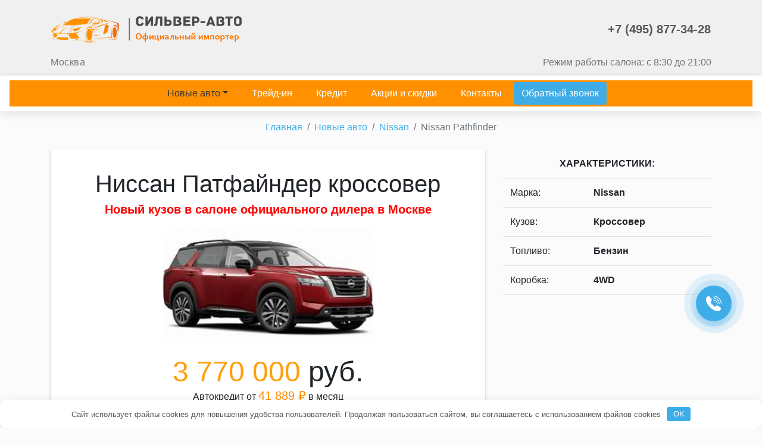

--- FILE ---
content_type: text/html; charset=UTF-8
request_url: https://auto-silver.ru/new-auto/nissan/pathfinder/
body_size: 19321
content:
<!DOCTYPE html>
<html lang="ru-RU" dir="ltr">
	<head>
<script src="//cdn.callibri.ru/callibri.js"  charset="utf-8"></script>
		<meta charset="UTF-8">
		<meta http-equiv="X-UA-Compatible" content="IE=edge">
		<meta name="viewport" content="width=device-width, initial-scale=1">
		<link rel="icon" href="https://auto-silver.ru/silver/themes/silver-avto/favicon.ico" type="image/x-icon" />
		<link rel="preload" href="/silver/themes/silver-avto/js/swiper.min.js" as="script" type="script/js" crossorigin>
		<link rel="preload" href="/silver/themes/silver-avto/css/swiper.min.css" as="style" type="style/css" crossorigin>
		<link rel="preload" href="/silver/themes/silver-avto/style.css" as="style" type="style/css" crossorigin>
		<style id='wp-img-auto-sizes-contain-inline-css' >
img:is([sizes=auto i],[sizes^="auto," i]){contain-intrinsic-size:3000px 1500px}
/*# sourceURL=wp-img-auto-sizes-contain-inline-css */
</style>
<style id='classic-theme-styles-inline-css' >
/*! This file is auto-generated */
.wp-block-button__link{color:#fff;background-color:#32373c;border-radius:9999px;box-shadow:none;text-decoration:none;padding:calc(.667em + 2px) calc(1.333em + 2px);font-size:1.125em}.wp-block-file__button{background:#32373c;color:#fff;text-decoration:none}
/*# sourceURL=/wp-includes/css/classic-themes.min.css */
</style>
<link rel='stylesheet' id='bs4-css' href='https://auto-silver.ru/silver/themes/silver-avto/css/bootstrap.min.css'  media='all' />
<link rel='stylesheet' id='fancyboxcss-css' href='https://auto-silver.ru/silver/themes/silver-avto/css/jquery.fancybox.min.css'  media='all' />
<link rel='stylesheet' id='swipercss-css' href='https://auto-silver.ru/silver/themes/silver-avto/css/swiper.min.css'  media='all' />
<link rel='stylesheet' id='maincss-css' href='https://auto-silver.ru/silver/themes/silver-avto/style.css'  media='all' />
<link rel='stylesheet' id='respcss-css' href='https://auto-silver.ru/silver/themes/silver-avto/css/responsive.css'  media='all' />
<style>.pseudo-clearfy-link { color: #008acf; cursor: pointer;}.pseudo-clearfy-link:hover { text-decoration: none;}</style>
<!--seomod-->
<meta name="application-name" content="Сильвер Авто">
<meta name="apple-mobile-web-app-title" content="Сильвер Авто">
<meta name="copyright" content="Сильвер Авто">
<meta name="apple-mobile-web-app-capable" content="yes">
<title>Ниссан Патфайндер Кроссовер от 3770000 р. купить в Москве за наличные и в кредит</title>
<link rel="canonical" href="https://auto-silver.ru/new-auto/nissan/pathfinder/">
<meta name="description" content="Автосалон Сильвер Авто предлагает купить авто Nissan Pathfinder New в комплектациях со скидкой до 2025000 рублей. Фото автомобиля, видео, технические характеристики комплектаций и цены нового Ниссан Патфайндер у официального дилера">
<meta name="keywords" content="Ниссан Патфайндер Кроссовер, купить авто Nissan Pathfinder">
<meta name="article:tag" content="Ниссан Патфайндер 2026">
<meta property="og:locale" content="ru_RU">
<meta property="og:type" content="website">
<meta property="og:title" content="Ниссан Патфайндер Кроссовер от 3770000 р. купить в Москве за наличные и в кредит">
<meta property="og:description" content="Автосалон Сильвер Авто предлагает купить авто Nissan Pathfinder New в комплектациях со скидкой до 2025000 рублей. Фото автомобиля, видео, технические характеристики комплектаций и цены нового Ниссан Патфайндер у официального дилера">
<meta property="og:url" content="https://auto-silver.ru/new-auto/nissan/pathfinder/">
<meta property="og:site_name" content="Сильвер Авто">
<meta property="og:image" content="https://auto-silver.ru/silver/uploads/1737025430_125.jpg">
<meta name="twitter:site" content="@SilverAvto">
<meta name="twitter:card" content="summary_large_image">
<meta name="twitter:title" content="Ниссан Патфайндер Кроссовер от 3770000 р. купить в Москве за наличные и в кредит">
<meta name="twitter:description" content="Автосалон Сильвер Авто предлагает купить авто Nissan Pathfinder New в комплектациях со скидкой до 2025000 рублей. Фото автомобиля, видео, технические характеристики комплектаций и цены нового Ниссан Патфайндер у официального дилера">
<meta name="twitter:image" content="https://auto-silver.ru/silver/uploads/1737025430_125.jpg">
<!--/seomod-->
<style>.clearfy-cookie { position:fixed; left:0; right:0; bottom:0; padding:12px; color:#555555; background:#ffffff; box-shadow:0 3px 20px -5px rgba(41, 44, 56, 0.2); z-index:9999; font-size: 13px; border-radius: 12px; transition: .3s; }.clearfy-cookie--left { left: 20px; bottom: 20px; right: auto; max-width: 400px; margin-right: 20px; }.clearfy-cookie--right { left: auto; bottom: 20px; right: 20px; max-width: 400px; margin-left: 20px; }.clearfy-cookie.clearfy-cookie-hide { transform: translateY(150%) translateZ(0); opacity: 0; }.clearfy-cookie-container { max-width:1170px; margin:0 auto; text-align:center; }.clearfy-cookie-accept { background:#3eade7; color:#fff; border:0; padding:.2em .8em; margin: 0 0 0 .5em; font-size: 13px; border-radius: 4px; cursor: pointer; }.clearfy-cookie-accept:hover,.clearfy-cookie-accept:focus { opacity: .9; }</style>	<style id='global-styles-inline-css' >
:root{--wp--preset--aspect-ratio--square: 1;--wp--preset--aspect-ratio--4-3: 4/3;--wp--preset--aspect-ratio--3-4: 3/4;--wp--preset--aspect-ratio--3-2: 3/2;--wp--preset--aspect-ratio--2-3: 2/3;--wp--preset--aspect-ratio--16-9: 16/9;--wp--preset--aspect-ratio--9-16: 9/16;--wp--preset--color--black: #000000;--wp--preset--color--cyan-bluish-gray: #abb8c3;--wp--preset--color--white: #ffffff;--wp--preset--color--pale-pink: #f78da7;--wp--preset--color--vivid-red: #cf2e2e;--wp--preset--color--luminous-vivid-orange: #ff6900;--wp--preset--color--luminous-vivid-amber: #fcb900;--wp--preset--color--light-green-cyan: #7bdcb5;--wp--preset--color--vivid-green-cyan: #00d084;--wp--preset--color--pale-cyan-blue: #8ed1fc;--wp--preset--color--vivid-cyan-blue: #0693e3;--wp--preset--color--vivid-purple: #9b51e0;--wp--preset--gradient--vivid-cyan-blue-to-vivid-purple: linear-gradient(135deg,rgb(6,147,227) 0%,rgb(155,81,224) 100%);--wp--preset--gradient--light-green-cyan-to-vivid-green-cyan: linear-gradient(135deg,rgb(122,220,180) 0%,rgb(0,208,130) 100%);--wp--preset--gradient--luminous-vivid-amber-to-luminous-vivid-orange: linear-gradient(135deg,rgb(252,185,0) 0%,rgb(255,105,0) 100%);--wp--preset--gradient--luminous-vivid-orange-to-vivid-red: linear-gradient(135deg,rgb(255,105,0) 0%,rgb(207,46,46) 100%);--wp--preset--gradient--very-light-gray-to-cyan-bluish-gray: linear-gradient(135deg,rgb(238,238,238) 0%,rgb(169,184,195) 100%);--wp--preset--gradient--cool-to-warm-spectrum: linear-gradient(135deg,rgb(74,234,220) 0%,rgb(151,120,209) 20%,rgb(207,42,186) 40%,rgb(238,44,130) 60%,rgb(251,105,98) 80%,rgb(254,248,76) 100%);--wp--preset--gradient--blush-light-purple: linear-gradient(135deg,rgb(255,206,236) 0%,rgb(152,150,240) 100%);--wp--preset--gradient--blush-bordeaux: linear-gradient(135deg,rgb(254,205,165) 0%,rgb(254,45,45) 50%,rgb(107,0,62) 100%);--wp--preset--gradient--luminous-dusk: linear-gradient(135deg,rgb(255,203,112) 0%,rgb(199,81,192) 50%,rgb(65,88,208) 100%);--wp--preset--gradient--pale-ocean: linear-gradient(135deg,rgb(255,245,203) 0%,rgb(182,227,212) 50%,rgb(51,167,181) 100%);--wp--preset--gradient--electric-grass: linear-gradient(135deg,rgb(202,248,128) 0%,rgb(113,206,126) 100%);--wp--preset--gradient--midnight: linear-gradient(135deg,rgb(2,3,129) 0%,rgb(40,116,252) 100%);--wp--preset--font-size--small: 13px;--wp--preset--font-size--medium: 20px;--wp--preset--font-size--large: 36px;--wp--preset--font-size--x-large: 42px;--wp--preset--spacing--20: 0.44rem;--wp--preset--spacing--30: 0.67rem;--wp--preset--spacing--40: 1rem;--wp--preset--spacing--50: 1.5rem;--wp--preset--spacing--60: 2.25rem;--wp--preset--spacing--70: 3.38rem;--wp--preset--spacing--80: 5.06rem;--wp--preset--shadow--natural: 6px 6px 9px rgba(0, 0, 0, 0.2);--wp--preset--shadow--deep: 12px 12px 50px rgba(0, 0, 0, 0.4);--wp--preset--shadow--sharp: 6px 6px 0px rgba(0, 0, 0, 0.2);--wp--preset--shadow--outlined: 6px 6px 0px -3px rgb(255, 255, 255), 6px 6px rgb(0, 0, 0);--wp--preset--shadow--crisp: 6px 6px 0px rgb(0, 0, 0);}:where(.is-layout-flex){gap: 0.5em;}:where(.is-layout-grid){gap: 0.5em;}body .is-layout-flex{display: flex;}.is-layout-flex{flex-wrap: wrap;align-items: center;}.is-layout-flex > :is(*, div){margin: 0;}body .is-layout-grid{display: grid;}.is-layout-grid > :is(*, div){margin: 0;}:where(.wp-block-columns.is-layout-flex){gap: 2em;}:where(.wp-block-columns.is-layout-grid){gap: 2em;}:where(.wp-block-post-template.is-layout-flex){gap: 1.25em;}:where(.wp-block-post-template.is-layout-grid){gap: 1.25em;}.has-black-color{color: var(--wp--preset--color--black) !important;}.has-cyan-bluish-gray-color{color: var(--wp--preset--color--cyan-bluish-gray) !important;}.has-white-color{color: var(--wp--preset--color--white) !important;}.has-pale-pink-color{color: var(--wp--preset--color--pale-pink) !important;}.has-vivid-red-color{color: var(--wp--preset--color--vivid-red) !important;}.has-luminous-vivid-orange-color{color: var(--wp--preset--color--luminous-vivid-orange) !important;}.has-luminous-vivid-amber-color{color: var(--wp--preset--color--luminous-vivid-amber) !important;}.has-light-green-cyan-color{color: var(--wp--preset--color--light-green-cyan) !important;}.has-vivid-green-cyan-color{color: var(--wp--preset--color--vivid-green-cyan) !important;}.has-pale-cyan-blue-color{color: var(--wp--preset--color--pale-cyan-blue) !important;}.has-vivid-cyan-blue-color{color: var(--wp--preset--color--vivid-cyan-blue) !important;}.has-vivid-purple-color{color: var(--wp--preset--color--vivid-purple) !important;}.has-black-background-color{background-color: var(--wp--preset--color--black) !important;}.has-cyan-bluish-gray-background-color{background-color: var(--wp--preset--color--cyan-bluish-gray) !important;}.has-white-background-color{background-color: var(--wp--preset--color--white) !important;}.has-pale-pink-background-color{background-color: var(--wp--preset--color--pale-pink) !important;}.has-vivid-red-background-color{background-color: var(--wp--preset--color--vivid-red) !important;}.has-luminous-vivid-orange-background-color{background-color: var(--wp--preset--color--luminous-vivid-orange) !important;}.has-luminous-vivid-amber-background-color{background-color: var(--wp--preset--color--luminous-vivid-amber) !important;}.has-light-green-cyan-background-color{background-color: var(--wp--preset--color--light-green-cyan) !important;}.has-vivid-green-cyan-background-color{background-color: var(--wp--preset--color--vivid-green-cyan) !important;}.has-pale-cyan-blue-background-color{background-color: var(--wp--preset--color--pale-cyan-blue) !important;}.has-vivid-cyan-blue-background-color{background-color: var(--wp--preset--color--vivid-cyan-blue) !important;}.has-vivid-purple-background-color{background-color: var(--wp--preset--color--vivid-purple) !important;}.has-black-border-color{border-color: var(--wp--preset--color--black) !important;}.has-cyan-bluish-gray-border-color{border-color: var(--wp--preset--color--cyan-bluish-gray) !important;}.has-white-border-color{border-color: var(--wp--preset--color--white) !important;}.has-pale-pink-border-color{border-color: var(--wp--preset--color--pale-pink) !important;}.has-vivid-red-border-color{border-color: var(--wp--preset--color--vivid-red) !important;}.has-luminous-vivid-orange-border-color{border-color: var(--wp--preset--color--luminous-vivid-orange) !important;}.has-luminous-vivid-amber-border-color{border-color: var(--wp--preset--color--luminous-vivid-amber) !important;}.has-light-green-cyan-border-color{border-color: var(--wp--preset--color--light-green-cyan) !important;}.has-vivid-green-cyan-border-color{border-color: var(--wp--preset--color--vivid-green-cyan) !important;}.has-pale-cyan-blue-border-color{border-color: var(--wp--preset--color--pale-cyan-blue) !important;}.has-vivid-cyan-blue-border-color{border-color: var(--wp--preset--color--vivid-cyan-blue) !important;}.has-vivid-purple-border-color{border-color: var(--wp--preset--color--vivid-purple) !important;}.has-vivid-cyan-blue-to-vivid-purple-gradient-background{background: var(--wp--preset--gradient--vivid-cyan-blue-to-vivid-purple) !important;}.has-light-green-cyan-to-vivid-green-cyan-gradient-background{background: var(--wp--preset--gradient--light-green-cyan-to-vivid-green-cyan) !important;}.has-luminous-vivid-amber-to-luminous-vivid-orange-gradient-background{background: var(--wp--preset--gradient--luminous-vivid-amber-to-luminous-vivid-orange) !important;}.has-luminous-vivid-orange-to-vivid-red-gradient-background{background: var(--wp--preset--gradient--luminous-vivid-orange-to-vivid-red) !important;}.has-very-light-gray-to-cyan-bluish-gray-gradient-background{background: var(--wp--preset--gradient--very-light-gray-to-cyan-bluish-gray) !important;}.has-cool-to-warm-spectrum-gradient-background{background: var(--wp--preset--gradient--cool-to-warm-spectrum) !important;}.has-blush-light-purple-gradient-background{background: var(--wp--preset--gradient--blush-light-purple) !important;}.has-blush-bordeaux-gradient-background{background: var(--wp--preset--gradient--blush-bordeaux) !important;}.has-luminous-dusk-gradient-background{background: var(--wp--preset--gradient--luminous-dusk) !important;}.has-pale-ocean-gradient-background{background: var(--wp--preset--gradient--pale-ocean) !important;}.has-electric-grass-gradient-background{background: var(--wp--preset--gradient--electric-grass) !important;}.has-midnight-gradient-background{background: var(--wp--preset--gradient--midnight) !important;}.has-small-font-size{font-size: var(--wp--preset--font-size--small) !important;}.has-medium-font-size{font-size: var(--wp--preset--font-size--medium) !important;}.has-large-font-size{font-size: var(--wp--preset--font-size--large) !important;}.has-x-large-font-size{font-size: var(--wp--preset--font-size--x-large) !important;}
/*# sourceURL=global-styles-inline-css */
</style>
</head>
	<body class="wp-singular auto-template-default single single-auto postid-25153 single-format-standard wp-theme-silver-avto">

	<div class="sale sale-hidden" >
    <button class="sale__close">
        <img src="/silver/themes/silver-avto/img/close.svg" alt="close">
    </button>

    <div class="sale__body">
        <div class="sale__window">
            <div class="sale__title">Новые авто по старым ценам!</div>
            <div class="sale__content">
                <div class="sale__img">
                    <img src="/silver/themes/silver-avto/img/sale-auto.webp" alt="#">
                </div>
                <div class="sale__benefit">оставьте свой номер, и мы перезвоним вам</div>
                <div class="sale__credit">Последняя возможность купить автомобиль по цене 2023 года!</div>
                <form action="" class="sale-form ox_form ox_callback callback">

                    <input type="text" name="name" class="res" placeholder="Ваше имя" required>
                    <input type="text" name="phone" class="phone res" placeholder="Номер телефона*" required>
                    <input type="submit" value="Получить предложение" class="send">
                    <input type="hidden" name="rectype" value="callback" class="res">
					<label class="approval-pd">
						<input type="checkbox" required class="approval-pd__input checkbox" id="approval-pd-input" checked>
						<span>Нажимая кнопку отправки, я соглашаюсь на передачу и обработку моих персональных данных в соответствии с <a class="approval-pd__link" href="/privacy-policy/">Политикой конфиденциальности</a>.</span>
					</label>
                    <div class="g-recaptcha" data-sitekey="6Lc8Q0wrAAAAAP6vRUOMpJ7MClTa-Ym8vWEDmoVi"></div>
                </form>
            </div>
        </div>
    </div>
</div><div class="modal fade fade-new" id="exampleModalCenter" tabindex="-1" role="dialog" aria-hidden="true">
    <div class="modal__window modal-dialog" role="document">
        <div class="modal__content">
            <p class="modal__title">Оставьте номер телефона и мы вам перезвоним</p>
<p class="modal__dop">Выбирайте автомобиль по вкусу, заполняйте заявку и специалист перезвонит в ближайшее время. Скидка на авто 10%!</p>
            <div class="modal__form">
                <form class="modalka ox_form ox_callback callback form_new_modal">
                    <input type="hidden" name="rectype" value="callback" class="res">
                    <input class="modalka__input res" type="text" name="name" required placeholder="Ваше имя" />
                    <input class="modalka__input phone res" type="text" name="phone" required placeholder="Номер телефона*" />
                    <p class="result_send"></p>
                    <input type="submit" value="Отправить" class="send">
					<label class="approval-pd">
						<input type="checkbox" required class="approval-pd__input checkbox" id="approval-pd-input" checked>
						<span>Нажимая кнопку отправки, я соглашаюсь на передачу и обработку моих персональных данных в соответствии с <a class="approval-pd__link" href="/privacy-policy/">Политикой конфиденциальности</a>.</span>
					</label>
                    <div class="g-recaptcha" data-sitekey="6Lc8Q0wrAAAAAP6vRUOMpJ7MClTa-Ym8vWEDmoVi"></div>
                </form>
            </div>

            <img src="/silver/themes/silver-avto/img/modal-close.svg" alt="Close" data-dismiss="modal" class="modal__close">

        </div>
    </div>
</div>
			<div class="callback-bt" data-toggle="modal" data-target="#exampleModalCenter">
				<div class="text-call">
					<img src="/silver/themes/silver-avto/img/call.svg" alt="">
					<span>Заказать<br>звонок</span>
				</div>
			</div>

<!-- Yandex.Metrika counter --> <script  > (function(m,e,t,r,i,k,a){m[i]=m[i]||function(){(m[i].a=m[i].a||[]).push(arguments)}; m[i].l=1*new Date();k=e.createElement(t),a=e.getElementsByTagName(t)[0],k.async=1,k.src=r,a.parentNode.insertBefore(k,a)}) (window, document, "script", "https://mc.yandex.ru/metrika/tag.js", "ym"); ym(51959612, "init", { id:51959612, clickmap:true, trackLinks:true, accurateTrackBounce:true }); </script> <noscript><div><img src="https://mc.yandex.ru/watch/51959612" style="position:absolute; left:-9999px;" alt="" /></div></noscript> <!-- /Yandex.Metrika counter -->
		<header class="container-fluid container-fluid-my">
			<div class="row first-my">
				<div class="container">
					<div class="row logo-tel ">
					<nav class="navbar navbar-expand-lg navbar-light header-mob-nav top-block">
						<div class="logo">
							<a href="/"><img class="logo-my" src="/silver/themes/silver-avto/img/logo.png" alt="Сильвер Авто" title="Сильвер Авто"></a>
						</div>
						<div class="tel">
							<p><a href="tel:+74958773428">+7 (495) 877-34-28</a></p>	
						</div>
						<div class="head-call" data-toggle="modal" data-target="#exampleModalCenter"></div>
												

						<button class="navbar-toggler" type="button" data-toggle="collapse" data-target="#top_menu_boot" aria-controls="top_menu_boot" aria-expanded="false" aria-label="Toggle navigation">
						<span class="navbar-toggler-icon"></span>
					</button>
					<div class="collapse navbar-collapse desktop_none" id="top_menu_boot">
						<div class="menu-verhnee-menyu-container"><ul id="menu-verhnee-menyu" class="navbar-nav mr-auto text-center"><li itemscope="itemscope" itemtype="https://www.schema.org/SiteNavigationElement" id="menu-item-25711" class="menu-item menu-item-type-taxonomy menu-item-object-mark current-auto-ancestor current-menu-parent current-auto-parent menu-item-has-children dropdown active menu-item-25711 nav-item"><a title="Новые авто" href="#" data-toggle="dropdown" aria-haspopup="true" aria-expanded="false" class="dropdown-toggle nav-link" id="menu-item-dropdown-25711">Новые авто</a>
<ul class="dropdown-menu" aria-labelledby="menu-item-dropdown-25711" role="menu">
	<li itemscope="itemscope" itemtype="https://www.schema.org/SiteNavigationElement" id="menu-item-26379" class="menu-item menu-item-type-taxonomy menu-item-object-mark menu-item-26379 nav-item"><a title="BAIC" href="/new-auto/baic/" class="dropdown-item">BAIC</a></li>
	<li itemscope="itemscope" itemtype="https://www.schema.org/SiteNavigationElement" id="menu-item-27266" class="menu-item menu-item-type-taxonomy menu-item-object-mark menu-item-27266 nav-item"><a title="Belgee" href="/new-auto/belgee/" class="dropdown-item">Belgee</a></li>
	<li itemscope="itemscope" itemtype="https://www.schema.org/SiteNavigationElement" id="menu-item-25712" class="menu-item menu-item-type-taxonomy menu-item-object-mark menu-item-25712 nav-item"><a title="Brilliance" href="/new-auto/brilliance/" class="dropdown-item">Brilliance</a></li>
	<li itemscope="itemscope" itemtype="https://www.schema.org/SiteNavigationElement" id="menu-item-25713" class="menu-item menu-item-type-taxonomy menu-item-object-mark menu-item-25713 nav-item"><a title="ChanGan" href="/new-auto/changan/" class="dropdown-item">ChanGan</a></li>
	<li itemscope="itemscope" itemtype="https://www.schema.org/SiteNavigationElement" id="menu-item-25714" class="menu-item menu-item-type-taxonomy menu-item-object-mark menu-item-25714 nav-item"><a title="Chery" href="/new-auto/chery/" class="dropdown-item">Chery</a></li>
	<li itemscope="itemscope" itemtype="https://www.schema.org/SiteNavigationElement" id="menu-item-25715" class="menu-item menu-item-type-taxonomy menu-item-object-mark menu-item-25715 nav-item"><a title="Chevrolet" href="/new-auto/chevrolet/" class="dropdown-item">Chevrolet</a></li>
	<li itemscope="itemscope" itemtype="https://www.schema.org/SiteNavigationElement" id="menu-item-25716" class="menu-item menu-item-type-taxonomy menu-item-object-mark menu-item-25716 nav-item"><a title="Citroen" href="/new-auto/citroen/" class="dropdown-item">Citroen</a></li>
	<li itemscope="itemscope" itemtype="https://www.schema.org/SiteNavigationElement" id="menu-item-25717" class="menu-item menu-item-type-taxonomy menu-item-object-mark menu-item-25717 nav-item"><a title="Datsun" href="/new-auto/datsun/" class="dropdown-item">Datsun</a></li>
	<li itemscope="itemscope" itemtype="https://www.schema.org/SiteNavigationElement" id="menu-item-25718" class="menu-item menu-item-type-taxonomy menu-item-object-mark menu-item-25718 nav-item"><a title="Dongfeng" href="/new-auto/dongfeng/" class="dropdown-item">Dongfeng</a></li>
	<li itemscope="itemscope" itemtype="https://www.schema.org/SiteNavigationElement" id="menu-item-25719" class="menu-item menu-item-type-taxonomy menu-item-object-mark menu-item-25719 nav-item"><a title="DWHower" href="/new-auto/dwhower/" class="dropdown-item">DWHower</a></li>
	<li itemscope="itemscope" itemtype="https://www.schema.org/SiteNavigationElement" id="menu-item-26258" class="menu-item menu-item-type-taxonomy menu-item-object-mark menu-item-26258 nav-item"><a title="Exeed" href="/new-auto/exeed/" class="dropdown-item">Exeed</a></li>
	<li itemscope="itemscope" itemtype="https://www.schema.org/SiteNavigationElement" id="menu-item-25720" class="menu-item menu-item-type-taxonomy menu-item-object-mark menu-item-25720 nav-item"><a title="FAW" href="/new-auto/faw/" class="dropdown-item">FAW</a></li>
	<li itemscope="itemscope" itemtype="https://www.schema.org/SiteNavigationElement" id="menu-item-25721" class="menu-item menu-item-type-taxonomy menu-item-object-mark menu-item-25721 nav-item"><a title="Ford" href="/new-auto/ford/" class="dropdown-item">Ford</a></li>
	<li itemscope="itemscope" itemtype="https://www.schema.org/SiteNavigationElement" id="menu-item-25722" class="menu-item menu-item-type-taxonomy menu-item-object-mark menu-item-25722 nav-item"><a title="Foton" href="/new-auto/foton/" class="dropdown-item">Foton</a></li>
	<li itemscope="itemscope" itemtype="https://www.schema.org/SiteNavigationElement" id="menu-item-25723" class="menu-item menu-item-type-taxonomy menu-item-object-mark menu-item-25723 nav-item"><a title="Geely" href="/new-auto/geely/" class="dropdown-item">Geely</a></li>
	<li itemscope="itemscope" itemtype="https://www.schema.org/SiteNavigationElement" id="menu-item-25724" class="menu-item menu-item-type-taxonomy menu-item-object-mark menu-item-25724 nav-item"><a title="Genesis" href="/new-auto/genesis/" class="dropdown-item">Genesis</a></li>
	<li itemscope="itemscope" itemtype="https://www.schema.org/SiteNavigationElement" id="menu-item-25725" class="menu-item menu-item-type-taxonomy menu-item-object-mark menu-item-25725 nav-item"><a title="GreatWall" href="/new-auto/greatwall/" class="dropdown-item">GreatWall</a></li>
	<li itemscope="itemscope" itemtype="https://www.schema.org/SiteNavigationElement" id="menu-item-25726" class="menu-item menu-item-type-taxonomy menu-item-object-mark menu-item-25726 nav-item"><a title="Haval" href="/new-auto/haval/" class="dropdown-item">Haval</a></li>
	<li itemscope="itemscope" itemtype="https://www.schema.org/SiteNavigationElement" id="menu-item-26259" class="menu-item menu-item-type-taxonomy menu-item-object-mark menu-item-26259 nav-item"><a title="Hawtai" href="/new-auto/hawtai/" class="dropdown-item">Hawtai</a></li>
	<li itemscope="itemscope" itemtype="https://www.schema.org/SiteNavigationElement" id="menu-item-25727" class="menu-item menu-item-type-taxonomy menu-item-object-mark menu-item-25727 nav-item"><a title="Honda" href="/new-auto/honda/" class="dropdown-item">Honda</a></li>
	<li itemscope="itemscope" itemtype="https://www.schema.org/SiteNavigationElement" id="menu-item-25728" class="menu-item menu-item-type-taxonomy menu-item-object-mark menu-item-25728 nav-item"><a title="Hyundai" href="/new-auto/hyundai/" class="dropdown-item">Hyundai</a></li>
	<li itemscope="itemscope" itemtype="https://www.schema.org/SiteNavigationElement" id="menu-item-25729" class="menu-item menu-item-type-taxonomy menu-item-object-mark menu-item-25729 nav-item"><a title="JAC" href="/new-auto/jac/" class="dropdown-item">JAC</a></li>
	<li itemscope="itemscope" itemtype="https://www.schema.org/SiteNavigationElement" id="menu-item-26405" class="menu-item menu-item-type-taxonomy menu-item-object-mark menu-item-26405 nav-item"><a title="Jaecoo" href="/new-auto/jaecoo/" class="dropdown-item">Jaecoo</a></li>
	<li itemscope="itemscope" itemtype="https://www.schema.org/SiteNavigationElement" id="menu-item-25730" class="menu-item menu-item-type-taxonomy menu-item-object-mark menu-item-25730 nav-item"><a title="Kia" href="/new-auto/kia/" class="dropdown-item">Kia</a></li>
	<li itemscope="itemscope" itemtype="https://www.schema.org/SiteNavigationElement" id="menu-item-25731" class="menu-item menu-item-type-taxonomy menu-item-object-mark menu-item-25731 nav-item"><a title="Lada" href="/new-auto/lada/" class="dropdown-item">Lada</a></li>
	<li itemscope="itemscope" itemtype="https://www.schema.org/SiteNavigationElement" id="menu-item-25732" class="menu-item menu-item-type-taxonomy menu-item-object-mark menu-item-25732 nav-item"><a title="Lifan" href="/new-auto/lifan/" class="dropdown-item">Lifan</a></li>
	<li itemscope="itemscope" itemtype="https://www.schema.org/SiteNavigationElement" id="menu-item-26406" class="menu-item menu-item-type-taxonomy menu-item-object-mark menu-item-26406 nav-item"><a title="Livan" href="/new-auto/livan/" class="dropdown-item">Livan</a></li>
	<li itemscope="itemscope" itemtype="https://www.schema.org/SiteNavigationElement" id="menu-item-26588" class="menu-item menu-item-type-taxonomy menu-item-object-mark menu-item-26588 nav-item"><a title="LiXiang" href="/new-auto/lixiang/" class="dropdown-item">LiXiang</a></li>
	<li itemscope="itemscope" itemtype="https://www.schema.org/SiteNavigationElement" id="menu-item-25733" class="menu-item menu-item-type-taxonomy menu-item-object-mark menu-item-25733 nav-item"><a title="Mazda" href="/new-auto/mazda/" class="dropdown-item">Mazda</a></li>
	<li itemscope="itemscope" itemtype="https://www.schema.org/SiteNavigationElement" id="menu-item-25734" class="menu-item menu-item-type-taxonomy menu-item-object-mark menu-item-25734 nav-item"><a title="Mitsubishi" href="/new-auto/mitsubishi/" class="dropdown-item">Mitsubishi</a></li>
	<li itemscope="itemscope" itemtype="https://www.schema.org/SiteNavigationElement" id="menu-item-25735" class="menu-item menu-item-type-taxonomy menu-item-object-mark current-auto-ancestor current-menu-parent current-auto-parent active menu-item-25735 nav-item"><a title="Nissan" href="/new-auto/nissan/" class="dropdown-item">Nissan</a></li>
	<li itemscope="itemscope" itemtype="https://www.schema.org/SiteNavigationElement" id="menu-item-25736" class="menu-item menu-item-type-taxonomy menu-item-object-mark menu-item-25736 nav-item"><a title="Opel" href="/new-auto/opel/" class="dropdown-item">Opel</a></li>
	<li itemscope="itemscope" itemtype="https://www.schema.org/SiteNavigationElement" id="menu-item-25737" class="menu-item menu-item-type-taxonomy menu-item-object-mark menu-item-25737 nav-item"><a title="Peugeot" href="/new-auto/peugeot/" class="dropdown-item">Peugeot</a></li>
	<li itemscope="itemscope" itemtype="https://www.schema.org/SiteNavigationElement" id="menu-item-25738" class="menu-item menu-item-type-taxonomy menu-item-object-mark menu-item-25738 nav-item"><a title="Ravon" href="/new-auto/ravon/" class="dropdown-item">Ravon</a></li>
	<li itemscope="itemscope" itemtype="https://www.schema.org/SiteNavigationElement" id="menu-item-25739" class="menu-item menu-item-type-taxonomy menu-item-object-mark menu-item-25739 nav-item"><a title="Renault" href="/new-auto/renault/" class="dropdown-item">Renault</a></li>
	<li itemscope="itemscope" itemtype="https://www.schema.org/SiteNavigationElement" id="menu-item-25740" class="menu-item menu-item-type-taxonomy menu-item-object-mark menu-item-25740 nav-item"><a title="Skoda" href="/new-auto/skoda/" class="dropdown-item">Skoda</a></li>
	<li itemscope="itemscope" itemtype="https://www.schema.org/SiteNavigationElement" id="menu-item-25741" class="menu-item menu-item-type-taxonomy menu-item-object-mark menu-item-25741 nav-item"><a title="SsangYong" href="/new-auto/ssangyong/" class="dropdown-item">SsangYong</a></li>
	<li itemscope="itemscope" itemtype="https://www.schema.org/SiteNavigationElement" id="menu-item-25742" class="menu-item menu-item-type-taxonomy menu-item-object-mark menu-item-25742 nav-item"><a title="Suzuki" href="/new-auto/suzuki/" class="dropdown-item">Suzuki</a></li>
	<li itemscope="itemscope" itemtype="https://www.schema.org/SiteNavigationElement" id="menu-item-26583" class="menu-item menu-item-type-taxonomy menu-item-object-mark menu-item-26583 nav-item"><a title="SWM" href="/new-auto/swm/" class="dropdown-item">SWM</a></li>
	<li itemscope="itemscope" itemtype="https://www.schema.org/SiteNavigationElement" id="menu-item-26485" class="menu-item menu-item-type-taxonomy menu-item-object-mark menu-item-26485 nav-item"><a title="Soueast" href="/new-auto/soueast/" class="dropdown-item">Soueast</a></li>
	<li itemscope="itemscope" itemtype="https://www.schema.org/SiteNavigationElement" id="menu-item-26484" class="menu-item menu-item-type-taxonomy menu-item-object-mark menu-item-26484 nav-item"><a title="Skywell" href="/new-auto/skywell/" class="dropdown-item">Skywell</a></li>
	<li itemscope="itemscope" itemtype="https://www.schema.org/SiteNavigationElement" id="menu-item-27147" class="menu-item menu-item-type-taxonomy menu-item-object-mark menu-item-27147 nav-item"><a title="Solaris" href="/new-auto/solaris/" class="dropdown-item">Solaris</a></li>
	<li itemscope="itemscope" itemtype="https://www.schema.org/SiteNavigationElement" id="menu-item-25743" class="menu-item menu-item-type-taxonomy menu-item-object-mark menu-item-25743 nav-item"><a title="Toyota" href="/new-auto/toyota/" class="dropdown-item">Toyota</a></li>
	<li itemscope="itemscope" itemtype="https://www.schema.org/SiteNavigationElement" id="menu-item-25744" class="menu-item menu-item-type-taxonomy menu-item-object-mark menu-item-25744 nav-item"><a title="UAZ" href="/new-auto/uaz/" class="dropdown-item">UAZ</a></li>
	<li itemscope="itemscope" itemtype="https://www.schema.org/SiteNavigationElement" id="menu-item-25745" class="menu-item menu-item-type-taxonomy menu-item-object-mark menu-item-25745 nav-item"><a title="Volkswagen" href="/new-auto/volkswagen/" class="dropdown-item">Volkswagen</a></li>
	<li itemscope="itemscope" itemtype="https://www.schema.org/SiteNavigationElement" id="menu-item-25746" class="menu-item menu-item-type-taxonomy menu-item-object-mark menu-item-25746 nav-item"><a title="Zotye" href="/new-auto/zotye/" class="dropdown-item">Zotye</a></li>
	<li itemscope="itemscope" itemtype="https://www.schema.org/SiteNavigationElement" id="menu-item-26260" class="menu-item menu-item-type-taxonomy menu-item-object-mark menu-item-26260 nav-item"><a title="Москвич" href="/new-auto/moskvich/" class="dropdown-item">Москвич</a></li>
	<li itemscope="itemscope" itemtype="https://www.schema.org/SiteNavigationElement" id="menu-item-26304" class="menu-item menu-item-type-taxonomy menu-item-object-mark menu-item-26304 nav-item"><a title="Kaiyi" href="/new-auto/kaiyi/" class="dropdown-item">Kaiyi</a></li>
	<li itemscope="itemscope" itemtype="https://www.schema.org/SiteNavigationElement" id="menu-item-27251" class="menu-item menu-item-type-taxonomy menu-item-object-mark menu-item-27251 nav-item"><a title="KGM" href="/new-auto/kgm/" class="dropdown-item">KGM</a></li>
	<li itemscope="itemscope" itemtype="https://www.schema.org/SiteNavigationElement" id="menu-item-27252" class="menu-item menu-item-type-taxonomy menu-item-object-mark menu-item-27252 nav-item"><a title="Knewstar" href="/new-auto/knewstar/" class="dropdown-item">Knewstar</a></li>
	<li itemscope="itemscope" itemtype="https://www.schema.org/SiteNavigationElement" id="menu-item-26480" class="menu-item menu-item-type-taxonomy menu-item-object-mark menu-item-26480 nav-item"><a title="Evolute" href="/new-auto/evolute/" class="dropdown-item">Evolute</a></li>
	<li itemscope="itemscope" itemtype="https://www.schema.org/SiteNavigationElement" id="menu-item-26482" class="menu-item menu-item-type-taxonomy menu-item-object-mark menu-item-26482 nav-item"><a title="Hongqi" href="/new-auto/hongqi/" class="dropdown-item">Hongqi</a></li>
	<li itemscope="itemscope" itemtype="https://www.schema.org/SiteNavigationElement" id="menu-item-26483" class="menu-item menu-item-type-taxonomy menu-item-object-mark menu-item-26483 nav-item"><a title="Jetour" href="/new-auto/jetour/" class="dropdown-item">Jetour</a></li>
	<li itemscope="itemscope" itemtype="https://www.schema.org/SiteNavigationElement" id="menu-item-26481" class="menu-item menu-item-type-taxonomy menu-item-object-mark menu-item-26481 nav-item"><a title="Forthing" href="/new-auto/forthing/" class="dropdown-item">Forthing</a></li>
	<li itemscope="itemscope" itemtype="https://www.schema.org/SiteNavigationElement" id="menu-item-26487" class="menu-item menu-item-type-taxonomy menu-item-object-mark menu-item-26487 nav-item"><a title="Voyah" href="/new-auto/voyah/" class="dropdown-item">Voyah</a></li>
	<li itemscope="itemscope" itemtype="https://www.schema.org/SiteNavigationElement" id="menu-item-26486" class="menu-item menu-item-type-taxonomy menu-item-object-mark menu-item-26486 nav-item"><a title="TANK" href="/new-auto/tank/" class="dropdown-item">TANK</a></li>
	<li itemscope="itemscope" itemtype="https://www.schema.org/SiteNavigationElement" id="menu-item-26488" class="menu-item menu-item-type-taxonomy menu-item-object-mark menu-item-26488 nav-item"><a title="Jetta" href="/new-auto/jetta/" class="dropdown-item">Jetta</a></li>
	<li itemscope="itemscope" itemtype="https://www.schema.org/SiteNavigationElement" id="menu-item-26661" class="menu-item menu-item-type-taxonomy menu-item-object-mark menu-item-26661 nav-item"><a title="Xcite" href="/new-auto/xcite/" class="dropdown-item">Xcite</a></li>
	<li itemscope="itemscope" itemtype="https://www.schema.org/SiteNavigationElement" id="menu-item-26584" class="menu-item menu-item-type-taxonomy menu-item-object-mark menu-item-26584 nav-item"><a title="Zeekr" href="/new-auto/zeekr/" class="dropdown-item">Zeekr</a></li>
</ul>
</li>
<li itemscope="itemscope" itemtype="https://www.schema.org/SiteNavigationElement" id="menu-item-6480" class="menu-item menu-item-type-post_type menu-item-object-page menu-item-6480 nav-item"><a title="Трейд-ин" href="/trade-in/" class="nav-link">Трейд-ин</a></li>
<li itemscope="itemscope" itemtype="https://www.schema.org/SiteNavigationElement" id="menu-item-6481" class="menu-item menu-item-type-post_type menu-item-object-page menu-item-6481 nav-item"><a title="Кредит" href="/lgotnyj-kredit/" class="nav-link">Кредит</a></li>
<li itemscope="itemscope" itemtype="https://www.schema.org/SiteNavigationElement" id="menu-item-6546" class="menu-item menu-item-type-post_type menu-item-object-page menu-item-6546 nav-item"><a title="Акции и скидки" href="/akcii/" class="nav-link">Акции и скидки</a></li>
<li itemscope="itemscope" itemtype="https://www.schema.org/SiteNavigationElement" id="menu-item-6549" class="menu-item menu-item-type-post_type menu-item-object-page menu-item-6549 nav-item"><a title="Контакты" href="/kontakty/" class="nav-link">Контакты</a></li>
</ul></div>						<button type="button" class="btn btn-primary btn_callback btn-my" data-toggle="modal" data-target="#exampleModalCenter">Обратный звонок</button>
						<div class="d-lg-none d-inline"><form role="search" method="get" class="form-inline my-2 my-md-0 main_search" action="https://auto-silver.ru/">
  <div class="input-group">
    <input type="text" class="search-field form-control" placeholder="Поиск на сайте" value="" name="s" aria-describedby="search-form">      
	  <button class="btn btn-outline-primary" id="search-form" type="submit">Поиск</button>
  </div>   
</form>
</div>
						
					</div>
						</nav>
					</div>
					<div class="row address-time work">
						<div class="col-md-6 col-12 address-address">
							<p>Москва</p>
						</div>
						<div class="col-md-6 col-12 work">
							<p class="time">Режим работы салона: с 8:30 до 21:00</p>
						</div>
					</div>
				</div>
			</div>
				
		</header>

				<nav class="navbar navbar-expand-lg navbar-light top_menu_header mob-none">
					<button class="navbar-toggler" type="button" data-toggle="collapse" data-target="#top_menu_boot" aria-controls="top_menu_boot" aria-expanded="false" aria-label="Toggle navigation">
						<span class="navbar-toggler-icon"></span>
					</button>
					<div class="collapse navbar-collapse second" id="top_menu_boot">
						<div class="menu-verhnee-menyu-container"><ul id="menu-verhnee-menyu-1" class="navbar-nav mr-auto text-center"><li itemscope="itemscope" itemtype="https://www.schema.org/SiteNavigationElement" class="menu-item menu-item-type-taxonomy menu-item-object-mark current-auto-ancestor current-menu-parent current-auto-parent menu-item-has-children dropdown active menu-item-25711 nav-item"><a title="Новые авто" href="#" data-toggle="dropdown" aria-haspopup="true" aria-expanded="false" class="dropdown-toggle nav-link" id="menu-item-dropdown-25711">Новые авто</a>
<ul class="dropdown-menu" aria-labelledby="menu-item-dropdown-25711" role="menu">
	<li itemscope="itemscope" itemtype="https://www.schema.org/SiteNavigationElement" class="menu-item menu-item-type-taxonomy menu-item-object-mark menu-item-26379 nav-item"><a title="BAIC" href="/new-auto/baic/" class="dropdown-item">BAIC</a></li>
	<li itemscope="itemscope" itemtype="https://www.schema.org/SiteNavigationElement" class="menu-item menu-item-type-taxonomy menu-item-object-mark menu-item-27266 nav-item"><a title="Belgee" href="/new-auto/belgee/" class="dropdown-item">Belgee</a></li>
	<li itemscope="itemscope" itemtype="https://www.schema.org/SiteNavigationElement" class="menu-item menu-item-type-taxonomy menu-item-object-mark menu-item-25712 nav-item"><a title="Brilliance" href="/new-auto/brilliance/" class="dropdown-item">Brilliance</a></li>
	<li itemscope="itemscope" itemtype="https://www.schema.org/SiteNavigationElement" class="menu-item menu-item-type-taxonomy menu-item-object-mark menu-item-25713 nav-item"><a title="ChanGan" href="/new-auto/changan/" class="dropdown-item">ChanGan</a></li>
	<li itemscope="itemscope" itemtype="https://www.schema.org/SiteNavigationElement" class="menu-item menu-item-type-taxonomy menu-item-object-mark menu-item-25714 nav-item"><a title="Chery" href="/new-auto/chery/" class="dropdown-item">Chery</a></li>
	<li itemscope="itemscope" itemtype="https://www.schema.org/SiteNavigationElement" class="menu-item menu-item-type-taxonomy menu-item-object-mark menu-item-25715 nav-item"><a title="Chevrolet" href="/new-auto/chevrolet/" class="dropdown-item">Chevrolet</a></li>
	<li itemscope="itemscope" itemtype="https://www.schema.org/SiteNavigationElement" class="menu-item menu-item-type-taxonomy menu-item-object-mark menu-item-25716 nav-item"><a title="Citroen" href="/new-auto/citroen/" class="dropdown-item">Citroen</a></li>
	<li itemscope="itemscope" itemtype="https://www.schema.org/SiteNavigationElement" class="menu-item menu-item-type-taxonomy menu-item-object-mark menu-item-25717 nav-item"><a title="Datsun" href="/new-auto/datsun/" class="dropdown-item">Datsun</a></li>
	<li itemscope="itemscope" itemtype="https://www.schema.org/SiteNavigationElement" class="menu-item menu-item-type-taxonomy menu-item-object-mark menu-item-25718 nav-item"><a title="Dongfeng" href="/new-auto/dongfeng/" class="dropdown-item">Dongfeng</a></li>
	<li itemscope="itemscope" itemtype="https://www.schema.org/SiteNavigationElement" class="menu-item menu-item-type-taxonomy menu-item-object-mark menu-item-25719 nav-item"><a title="DWHower" href="/new-auto/dwhower/" class="dropdown-item">DWHower</a></li>
	<li itemscope="itemscope" itemtype="https://www.schema.org/SiteNavigationElement" class="menu-item menu-item-type-taxonomy menu-item-object-mark menu-item-26258 nav-item"><a title="Exeed" href="/new-auto/exeed/" class="dropdown-item">Exeed</a></li>
	<li itemscope="itemscope" itemtype="https://www.schema.org/SiteNavigationElement" class="menu-item menu-item-type-taxonomy menu-item-object-mark menu-item-25720 nav-item"><a title="FAW" href="/new-auto/faw/" class="dropdown-item">FAW</a></li>
	<li itemscope="itemscope" itemtype="https://www.schema.org/SiteNavigationElement" class="menu-item menu-item-type-taxonomy menu-item-object-mark menu-item-25721 nav-item"><a title="Ford" href="/new-auto/ford/" class="dropdown-item">Ford</a></li>
	<li itemscope="itemscope" itemtype="https://www.schema.org/SiteNavigationElement" class="menu-item menu-item-type-taxonomy menu-item-object-mark menu-item-25722 nav-item"><a title="Foton" href="/new-auto/foton/" class="dropdown-item">Foton</a></li>
	<li itemscope="itemscope" itemtype="https://www.schema.org/SiteNavigationElement" class="menu-item menu-item-type-taxonomy menu-item-object-mark menu-item-25723 nav-item"><a title="Geely" href="/new-auto/geely/" class="dropdown-item">Geely</a></li>
	<li itemscope="itemscope" itemtype="https://www.schema.org/SiteNavigationElement" class="menu-item menu-item-type-taxonomy menu-item-object-mark menu-item-25724 nav-item"><a title="Genesis" href="/new-auto/genesis/" class="dropdown-item">Genesis</a></li>
	<li itemscope="itemscope" itemtype="https://www.schema.org/SiteNavigationElement" class="menu-item menu-item-type-taxonomy menu-item-object-mark menu-item-25725 nav-item"><a title="GreatWall" href="/new-auto/greatwall/" class="dropdown-item">GreatWall</a></li>
	<li itemscope="itemscope" itemtype="https://www.schema.org/SiteNavigationElement" class="menu-item menu-item-type-taxonomy menu-item-object-mark menu-item-25726 nav-item"><a title="Haval" href="/new-auto/haval/" class="dropdown-item">Haval</a></li>
	<li itemscope="itemscope" itemtype="https://www.schema.org/SiteNavigationElement" class="menu-item menu-item-type-taxonomy menu-item-object-mark menu-item-26259 nav-item"><a title="Hawtai" href="/new-auto/hawtai/" class="dropdown-item">Hawtai</a></li>
	<li itemscope="itemscope" itemtype="https://www.schema.org/SiteNavigationElement" class="menu-item menu-item-type-taxonomy menu-item-object-mark menu-item-25727 nav-item"><a title="Honda" href="/new-auto/honda/" class="dropdown-item">Honda</a></li>
	<li itemscope="itemscope" itemtype="https://www.schema.org/SiteNavigationElement" class="menu-item menu-item-type-taxonomy menu-item-object-mark menu-item-25728 nav-item"><a title="Hyundai" href="/new-auto/hyundai/" class="dropdown-item">Hyundai</a></li>
	<li itemscope="itemscope" itemtype="https://www.schema.org/SiteNavigationElement" class="menu-item menu-item-type-taxonomy menu-item-object-mark menu-item-25729 nav-item"><a title="JAC" href="/new-auto/jac/" class="dropdown-item">JAC</a></li>
	<li itemscope="itemscope" itemtype="https://www.schema.org/SiteNavigationElement" class="menu-item menu-item-type-taxonomy menu-item-object-mark menu-item-26405 nav-item"><a title="Jaecoo" href="/new-auto/jaecoo/" class="dropdown-item">Jaecoo</a></li>
	<li itemscope="itemscope" itemtype="https://www.schema.org/SiteNavigationElement" class="menu-item menu-item-type-taxonomy menu-item-object-mark menu-item-25730 nav-item"><a title="Kia" href="/new-auto/kia/" class="dropdown-item">Kia</a></li>
	<li itemscope="itemscope" itemtype="https://www.schema.org/SiteNavigationElement" class="menu-item menu-item-type-taxonomy menu-item-object-mark menu-item-25731 nav-item"><a title="Lada" href="/new-auto/lada/" class="dropdown-item">Lada</a></li>
	<li itemscope="itemscope" itemtype="https://www.schema.org/SiteNavigationElement" class="menu-item menu-item-type-taxonomy menu-item-object-mark menu-item-25732 nav-item"><a title="Lifan" href="/new-auto/lifan/" class="dropdown-item">Lifan</a></li>
	<li itemscope="itemscope" itemtype="https://www.schema.org/SiteNavigationElement" class="menu-item menu-item-type-taxonomy menu-item-object-mark menu-item-26406 nav-item"><a title="Livan" href="/new-auto/livan/" class="dropdown-item">Livan</a></li>
	<li itemscope="itemscope" itemtype="https://www.schema.org/SiteNavigationElement" class="menu-item menu-item-type-taxonomy menu-item-object-mark menu-item-26588 nav-item"><a title="LiXiang" href="/new-auto/lixiang/" class="dropdown-item">LiXiang</a></li>
	<li itemscope="itemscope" itemtype="https://www.schema.org/SiteNavigationElement" class="menu-item menu-item-type-taxonomy menu-item-object-mark menu-item-25733 nav-item"><a title="Mazda" href="/new-auto/mazda/" class="dropdown-item">Mazda</a></li>
	<li itemscope="itemscope" itemtype="https://www.schema.org/SiteNavigationElement" class="menu-item menu-item-type-taxonomy menu-item-object-mark menu-item-25734 nav-item"><a title="Mitsubishi" href="/new-auto/mitsubishi/" class="dropdown-item">Mitsubishi</a></li>
	<li itemscope="itemscope" itemtype="https://www.schema.org/SiteNavigationElement" class="menu-item menu-item-type-taxonomy menu-item-object-mark current-auto-ancestor current-menu-parent current-auto-parent active menu-item-25735 nav-item"><a title="Nissan" href="/new-auto/nissan/" class="dropdown-item">Nissan</a></li>
	<li itemscope="itemscope" itemtype="https://www.schema.org/SiteNavigationElement" class="menu-item menu-item-type-taxonomy menu-item-object-mark menu-item-25736 nav-item"><a title="Opel" href="/new-auto/opel/" class="dropdown-item">Opel</a></li>
	<li itemscope="itemscope" itemtype="https://www.schema.org/SiteNavigationElement" class="menu-item menu-item-type-taxonomy menu-item-object-mark menu-item-25737 nav-item"><a title="Peugeot" href="/new-auto/peugeot/" class="dropdown-item">Peugeot</a></li>
	<li itemscope="itemscope" itemtype="https://www.schema.org/SiteNavigationElement" class="menu-item menu-item-type-taxonomy menu-item-object-mark menu-item-25738 nav-item"><a title="Ravon" href="/new-auto/ravon/" class="dropdown-item">Ravon</a></li>
	<li itemscope="itemscope" itemtype="https://www.schema.org/SiteNavigationElement" class="menu-item menu-item-type-taxonomy menu-item-object-mark menu-item-25739 nav-item"><a title="Renault" href="/new-auto/renault/" class="dropdown-item">Renault</a></li>
	<li itemscope="itemscope" itemtype="https://www.schema.org/SiteNavigationElement" class="menu-item menu-item-type-taxonomy menu-item-object-mark menu-item-25740 nav-item"><a title="Skoda" href="/new-auto/skoda/" class="dropdown-item">Skoda</a></li>
	<li itemscope="itemscope" itemtype="https://www.schema.org/SiteNavigationElement" class="menu-item menu-item-type-taxonomy menu-item-object-mark menu-item-25741 nav-item"><a title="SsangYong" href="/new-auto/ssangyong/" class="dropdown-item">SsangYong</a></li>
	<li itemscope="itemscope" itemtype="https://www.schema.org/SiteNavigationElement" class="menu-item menu-item-type-taxonomy menu-item-object-mark menu-item-25742 nav-item"><a title="Suzuki" href="/new-auto/suzuki/" class="dropdown-item">Suzuki</a></li>
	<li itemscope="itemscope" itemtype="https://www.schema.org/SiteNavigationElement" class="menu-item menu-item-type-taxonomy menu-item-object-mark menu-item-26583 nav-item"><a title="SWM" href="/new-auto/swm/" class="dropdown-item">SWM</a></li>
	<li itemscope="itemscope" itemtype="https://www.schema.org/SiteNavigationElement" class="menu-item menu-item-type-taxonomy menu-item-object-mark menu-item-26485 nav-item"><a title="Soueast" href="/new-auto/soueast/" class="dropdown-item">Soueast</a></li>
	<li itemscope="itemscope" itemtype="https://www.schema.org/SiteNavigationElement" class="menu-item menu-item-type-taxonomy menu-item-object-mark menu-item-26484 nav-item"><a title="Skywell" href="/new-auto/skywell/" class="dropdown-item">Skywell</a></li>
	<li itemscope="itemscope" itemtype="https://www.schema.org/SiteNavigationElement" class="menu-item menu-item-type-taxonomy menu-item-object-mark menu-item-27147 nav-item"><a title="Solaris" href="/new-auto/solaris/" class="dropdown-item">Solaris</a></li>
	<li itemscope="itemscope" itemtype="https://www.schema.org/SiteNavigationElement" class="menu-item menu-item-type-taxonomy menu-item-object-mark menu-item-25743 nav-item"><a title="Toyota" href="/new-auto/toyota/" class="dropdown-item">Toyota</a></li>
	<li itemscope="itemscope" itemtype="https://www.schema.org/SiteNavigationElement" class="menu-item menu-item-type-taxonomy menu-item-object-mark menu-item-25744 nav-item"><a title="UAZ" href="/new-auto/uaz/" class="dropdown-item">UAZ</a></li>
	<li itemscope="itemscope" itemtype="https://www.schema.org/SiteNavigationElement" class="menu-item menu-item-type-taxonomy menu-item-object-mark menu-item-25745 nav-item"><a title="Volkswagen" href="/new-auto/volkswagen/" class="dropdown-item">Volkswagen</a></li>
	<li itemscope="itemscope" itemtype="https://www.schema.org/SiteNavigationElement" class="menu-item menu-item-type-taxonomy menu-item-object-mark menu-item-25746 nav-item"><a title="Zotye" href="/new-auto/zotye/" class="dropdown-item">Zotye</a></li>
	<li itemscope="itemscope" itemtype="https://www.schema.org/SiteNavigationElement" class="menu-item menu-item-type-taxonomy menu-item-object-mark menu-item-26260 nav-item"><a title="Москвич" href="/new-auto/moskvich/" class="dropdown-item">Москвич</a></li>
	<li itemscope="itemscope" itemtype="https://www.schema.org/SiteNavigationElement" class="menu-item menu-item-type-taxonomy menu-item-object-mark menu-item-26304 nav-item"><a title="Kaiyi" href="/new-auto/kaiyi/" class="dropdown-item">Kaiyi</a></li>
	<li itemscope="itemscope" itemtype="https://www.schema.org/SiteNavigationElement" class="menu-item menu-item-type-taxonomy menu-item-object-mark menu-item-27251 nav-item"><a title="KGM" href="/new-auto/kgm/" class="dropdown-item">KGM</a></li>
	<li itemscope="itemscope" itemtype="https://www.schema.org/SiteNavigationElement" class="menu-item menu-item-type-taxonomy menu-item-object-mark menu-item-27252 nav-item"><a title="Knewstar" href="/new-auto/knewstar/" class="dropdown-item">Knewstar</a></li>
	<li itemscope="itemscope" itemtype="https://www.schema.org/SiteNavigationElement" class="menu-item menu-item-type-taxonomy menu-item-object-mark menu-item-26480 nav-item"><a title="Evolute" href="/new-auto/evolute/" class="dropdown-item">Evolute</a></li>
	<li itemscope="itemscope" itemtype="https://www.schema.org/SiteNavigationElement" class="menu-item menu-item-type-taxonomy menu-item-object-mark menu-item-26482 nav-item"><a title="Hongqi" href="/new-auto/hongqi/" class="dropdown-item">Hongqi</a></li>
	<li itemscope="itemscope" itemtype="https://www.schema.org/SiteNavigationElement" class="menu-item menu-item-type-taxonomy menu-item-object-mark menu-item-26483 nav-item"><a title="Jetour" href="/new-auto/jetour/" class="dropdown-item">Jetour</a></li>
	<li itemscope="itemscope" itemtype="https://www.schema.org/SiteNavigationElement" class="menu-item menu-item-type-taxonomy menu-item-object-mark menu-item-26481 nav-item"><a title="Forthing" href="/new-auto/forthing/" class="dropdown-item">Forthing</a></li>
	<li itemscope="itemscope" itemtype="https://www.schema.org/SiteNavigationElement" class="menu-item menu-item-type-taxonomy menu-item-object-mark menu-item-26487 nav-item"><a title="Voyah" href="/new-auto/voyah/" class="dropdown-item">Voyah</a></li>
	<li itemscope="itemscope" itemtype="https://www.schema.org/SiteNavigationElement" class="menu-item menu-item-type-taxonomy menu-item-object-mark menu-item-26486 nav-item"><a title="TANK" href="/new-auto/tank/" class="dropdown-item">TANK</a></li>
	<li itemscope="itemscope" itemtype="https://www.schema.org/SiteNavigationElement" class="menu-item menu-item-type-taxonomy menu-item-object-mark menu-item-26488 nav-item"><a title="Jetta" href="/new-auto/jetta/" class="dropdown-item">Jetta</a></li>
	<li itemscope="itemscope" itemtype="https://www.schema.org/SiteNavigationElement" class="menu-item menu-item-type-taxonomy menu-item-object-mark menu-item-26661 nav-item"><a title="Xcite" href="/new-auto/xcite/" class="dropdown-item">Xcite</a></li>
	<li itemscope="itemscope" itemtype="https://www.schema.org/SiteNavigationElement" class="menu-item menu-item-type-taxonomy menu-item-object-mark menu-item-26584 nav-item"><a title="Zeekr" href="/new-auto/zeekr/" class="dropdown-item">Zeekr</a></li>
</ul>
</li>
<li itemscope="itemscope" itemtype="https://www.schema.org/SiteNavigationElement" class="menu-item menu-item-type-post_type menu-item-object-page menu-item-6480 nav-item"><a title="Трейд-ин" href="/trade-in/" class="nav-link">Трейд-ин</a></li>
<li itemscope="itemscope" itemtype="https://www.schema.org/SiteNavigationElement" class="menu-item menu-item-type-post_type menu-item-object-page menu-item-6481 nav-item"><a title="Кредит" href="/lgotnyj-kredit/" class="nav-link">Кредит</a></li>
<li itemscope="itemscope" itemtype="https://www.schema.org/SiteNavigationElement" class="menu-item menu-item-type-post_type menu-item-object-page menu-item-6546 nav-item"><a title="Акции и скидки" href="/akcii/" class="nav-link">Акции и скидки</a></li>
<li itemscope="itemscope" itemtype="https://www.schema.org/SiteNavigationElement" class="menu-item menu-item-type-post_type menu-item-object-page menu-item-6549 nav-item"><a title="Контакты" href="/kontakty/" class="nav-link">Контакты</a></li>
</ul></div>						<button type="button" class="btn btn-primary btn_callback btn-my" data-toggle="modal" data-target="#exampleModalCenter">Обратный звонок</button>
												<div class="d-lg-none d-inline"><form role="search" method="get" class="form-inline my-2 my-md-0 main_search" action="https://auto-silver.ru/">
  <div class="input-group">
    <input type="text" class="search-field form-control" placeholder="Поиск на сайте" value="" name="s" aria-describedby="search-form">      
	  <button class="btn btn-outline-primary" id="search-form" type="submit">Поиск</button>
  </div>   
</form>
</div>
					</div>
				</nav><section class="main_container page-name-ca">
	<div class="container">
		<div class="row">
			<div class="col-12">
				<div class="breadcrumbs" itemscope itemtype="https://schema.org/BreadcrumbList"><nav aria-label="breadcrumb"><ol class="breadcrumb"><li class="breadcrumb-item"><span itemprop="itemListElement" itemscope itemtype="https://schema.org/ListItem"><a href="/" itemprop="item" class="home"><span itemprop="name">Главная</span></a></span></li>  <li class="breadcrumb-item"><span itemprop="itemListElement" itemscope itemtype="https://schema.org/ListItem"><a href="/new-auto/" itemprop="item"><span itemprop="name">Новые авто</span></a></span></li><li class="breadcrumb-item"><span itemprop="itemListElement" itemscope itemtype="https://schema.org/ListItem"><a href="/new-auto/nissan/" itemprop="item"><span itemprop="name">Nissan</span></a></span></li>   <li class="breadcrumb-item active" aria-current="page"><span class="current">Nissan Pathfinder</span></li></ol></nav></div>			</div>
		</div>
	</div>

	
	<div class="container">
		<div itemscope itemtype="https://schema.org/Product">
			<div class="head-card ca-first">
				<div class="row">
					<div class="col-md-8 photo_brc text-center">
						<div class="ca-first-left">
							<h1 class="ca-h1">Ниссан Патфайндер кроссовер</h1>
							<p class="archive-auto">Новый кузов в салоне официального дилера в Москве</p>
							<div itemscope itemtype="https://schema.org/ImageObject">
								<a class="ca-first-foto" data-fancybox="gallery" href="/silver/uploads/1737025430_125.jpg" data-caption="Ниссан Патфайндер">
									<img src="/silver/themes/silver-avto/img/ld.svg" data-src="/silver/uploads/1737025430_125.jpg" alt="Ниссан Патфайндер" class="img-fluid lazyload">
								</a>
							</div>
							<div class="price-block">
								<div class="cr-bl form-group text-center ca-first-left-bt">
																	<div class="price display-4"><span class="price_number">3 770 000</span> руб.</div>
									<div class="autokredit">Автокредит от <span class="price display-4 mini_font">41 889 ₽</span> в месяц</div>
																		<select id="compl" class="form-control select_compl">
																				<option  selected  value="0">3.5 V6 Business</option>
																				<option  value="1">3.5 V6 High Tech</option>
																				<option  value="2">3.5 V6 Top</option>
																			</select>
																		<div class="flex btn-group">
										<a href="#" class="ox_form_trigger right btn btn-primary" data-toggle="modal" data-target="#exampleModalCenter" data-index="0" data-buy_type="cash">Купить за наличные</a>
										<a href="#" class="ox_form_trigger right btn btn-credit" data-toggle="modal" data-target="#exampleModalCenter" data-index="0" data-buy_type="credit">Купить в кредит</a>
									</div>
																	</div>
							</div>
						</div>
					</div>
					<div class="col-md-4">
						<table class="mod_tabl table table-hover table-striped">
							<thead>
								<tr>
									<th colspan="2" class="text-center tabl-title">Характеристики:</th>
								</tr>
							</thead>
							<tbody>
																<tr>
									<td class="tabl-left"><span>Марка:</span></td>
									<td class="tabl-right"><span><b>Nissan</b></span></td>
								</tr>
																<tr>
									<td class="tabl-left"><span>Кузов:</span></td>
									<td class="tabl-right"><span><b>Кроссовер</b></span></td>
								</tr>
																<tr>
									<td class="tabl-left"><span>Топливо:</span></td>
									<td class="tabl-right"><span><b>Бензин</b></span></td>
								</tr>
																<tr>
									<td class="tabl-left"><span>Коробка:</span></td>
									<td class="tabl-right"><span><b>4WD</b></span></td>
								</tr>
															</tbody>
						</table>
					</div>
				</div>
			</div>
		</div>
		<div class="loc_block">
<img src="/silver/themes/silver-avto/img/location.png" alt="">
   <div class="loc__text">
 Автосалон находится в Москве. Покупателям из регионов оплачивается дорога, а также предоставляются дополнительные скидки и подарки!            
   </div>
</div>
	</div>

	


	<div class="container-f">
        <div class="container ">
            <div class="row text-center">
            <div class="col-md-12 col-sm-12 col-xs-12">
                <h2>Автокредит Nissan Pathfinder</h2>
                <div class="row">
                <b class="col-6 btn-credit py-2">Спецпредложение по кредиту от 0.9%</b>
                <b class="col-6 btn-primary py-2">Платёж от 0 руб./мес.</b>
                </div>
                <h3>кредитные программы:</h3>
                <div class="row">
                <div class="card col-6 py-2 mt-1">
                    <div class="row">
                        <div class="col-sm-3 col-xs-12"><img class="img-responsive" alt="Первый автомобиль" width="64" height="64" src="/silver/themes/silver-avto/img/pervuiy-avto.png"></div>
                        <div class="col-sm-9 col-xs-12"><b>Первый автомобиль</b>
                            <ul class="small mb-0 pl-2 text-left">
                                <li>Первая покупка авто</li>
                                <li>Ставка от 4,9%</li>
                                <li>Срок кредитования от 3-х лет</li>
                            </ul>
                        </div>
                    </div>
                </div>
                <div class="card col-6 py-2 mt-1">
                    <div class="row">
                        <div class="col-sm-3 col-xs-12"><img class="img-responsive" alt="Семейный авто" width="64" height="64" src="/silver/themes/silver-avto/img/family.png"></div>
                        <div class="col-sm-9 col-xs-12"><b>Семейный авто</b>
                            <ul class="small mb-0 pl-2 text-left">
                                <li>Двое и более детей до 18-и лет</li>
                                <li>Ставка от 5,7%</li>
                                <li>Срок кредитования от 3-х до 5-и лет</li>
                            </ul>
                        </div>
                    </div>
                </div>
                <div class="card col-6 py-2 mt-1">
                    <div class="row">
                        <div class="col-sm-3 col-xs-12"><img class="img-responsive" alt="Господдержка" width="64" height="64" src="/silver/themes/silver-avto/img/gos.png"></div>
                        <div class="col-sm-9 col-xs-12"><b>Господдержка</b>
                            <ul class="small mb-0 pl-2 text-left">
                                <li>Все автомобили 2019 и 2020 года</li>
                                <li>Ставка от 2,7%</li>
                                <li>Срок кредитования от 3-х до 7-и лет</li>
                            </ul>
                        </div>
                    </div>
                </div>
                <div class="card col-6 py-2 mt-1">
                    <div class="row">
                        <div class="col-sm-3 col-xs-12"><img class="img-responsive" alt="Программа Finance" width="64" height="64" src="/silver/themes/silver-avto/img/fin.png"></div>
                        <div class="col-sm-9 col-xs-12"><b>Программа Finance</b>
                            <ul class="small mb-0 pl-2 text-left">
                                <li>Ставка от 1,9%</li>
                                <li>Первоначальный взнос 10%</li>
                                <li>Срок кредитования от 3-х до 5-и лет</li>
                            </ul>
                        </div>
                    </div>
                </div>
                </div>
            </div>
            </div>
        </div>
    </div>

	    <div class="discount discount--card">
        <div class="container">
            <div class="discount__row">
                <div class="discount__content">

		    <div class="discount__title">
	<span>Выгодный кредит</span> по финансовым программам! Мы сотрудничаем с крупнейшими банками РФ.
</div>

                    <div class="discount__form-wrapper">
                        <form class="ox_form ox_callback callback  discount__form">
                            <input type="text" name="name" class="res" placeholder="Ваше имя" required>
                            <input type="text" name="phone" class="phone res" placeholder="Номер телефона*" required>
                            <input type="submit" value="Получить предложение" class="send">
                            <input type="hidden" name="rectype" value="callback" style="width:0" class="res">
							<label class="approval-pd">
								<input type="checkbox" required class="approval-pd__input checkbox" id="approval-pd-input" checked>
								<span>Нажимая кнопку отправки, я соглашаюсь на передачу и обработку моих персональных данных в соответствии с <a class="approval-pd__link" href="/privacy-policy/">Политикой конфиденциальности</a>.</span>
							</label>

                            <div class="g-recaptcha" data-sitekey="6Lc8Q0wrAAAAAP6vRUOMpJ7MClTa-Ym8vWEDmoVi"></div>
                        </form>
                    </div>
                </div>
            </div>
        </div>
    </div>

	<div class="container">
		<h2 class="ca-all-text ca-h-cic">Комплектации, цены и тех. характеристики</h2>
		<p class="ca-all-text">Максимальная скидка - 2025000 рублей предоставлется на Ниссан Патфайндер в последней комплектации 3.5 V6 Business</p>
		<p class="ca-all-text">Базовые определения: привод - передний; мотор - 3.5 л. ; л.с. - 249. Дополнительные опции Nissan Pathfinder описаны в списке с 3 комплектациями.</p>
				<div class="block-down-card accordion">
			<div class="card" itemscope itemtype="https://schema.org/Offer">
				<div class="main_compl_header kompl-ca-line card-header d-flex justify-content-between align-items-center" id="heading0">
					<div class="compl_heading">
						<span class="toogle_compl collapsed" role="button" data-toggle="collapse" data-target="#collapse0" aria-expanded="true" aria-controls="collapse0"></span>
						<span class="capt">3.5 V6 Business</span> - 						<span class="price">
													<span content="3770000.00" class="rprice">3 770 000</span> руб.
							В наличии
													</span>
					</div>
										<div class="btn-group">
						<a class="ox_form_trigger btn btn-primary btn-my" data-toggle="modal" data-target="#exampleModalCenter" data-index="0" data-buy_type="cash" href="#">За наличные</a>
						<a class="ox_form_trigger btn btn-credit btn-my" data-toggle="modal" data-target="#exampleModalCenter" data-index="0" data-buy_type="credit" href="#">В кредит</a>
					</div>
									</div>
				<div id="collapse0" class="collapse" aria-labelledby="heading0">
					<div class="card-body">
						<p><strong>СИСТЕМЫ БЕЗОПАСНОСТИ</strong></p>
<p>Антипробуксовочная система (TCS)</p>
<p>Дополнительный стоп-сигнал</p>
<p>Подушки безопасности-шторки</p>
<p>Вспомогательная система торможения (BAS)</p>
<p>Передние тормоза : Дисковые вентилируемые</p>
<p>Круиз-контроль</p>
<p>Передняя подвеска : Независимая, амортизационная стойка типа МакФерсон</p>
<p>Запасное колесо неполноразмерное</p>
<p>Система электронного контроля устойчивости (ESP)</p>
<p>Система контроля давления в шинах</p>
<p>Система распределения тормозного усилия (EBD)</p>
<p>Задняя подвеска : Независимая, многорычажная</p>
<p>Подушка безопасности пассажира с функцией деактивации</p>
<p>Подушка безопасности водительская</p>
<p>Изменение передаточного отношения руля (VGS/VGRS)</p>
<p>Подушка безопасности боковая</p>
<p>Задние тормоза : Дисковые</p>
<p>Крепление ISOFIX</p>
<p>Гидроусилитель руля</p>
<p>Подушка безопасности переднего пассажира</p>
<p>Антиблокировочная система (ABS)</p>
<p>Количество оборотов руля от упора до упора : 3.3</p>
<p><strong>ВНЕШНИЙ ВИД</strong></p>
<p>Рейлинги</p>
<p>Задний дворник</p>
<p>Задние колеса : 235/65 R18</p>
<p>Электроподогрев зеркал</p>
<p>Электропривод багажника</p>
<p>Передние диски : 18"</p>
<p>Передние противотуманные фары</p>
<p>Электропривод боковых зеркал</p>
<p>Передние колеса : 235/65 R18</p>
<p>Задние противотуманные фонари</p>
<p>Задний спойлер</p>
<p>Боковые зеркала в цвет кузова</p>
<p>Бамперы : окрашенные в цвет кузова</p>
<p>Датчик света</p>
<p>Омыватели передних фар</p>
<p>Задние диски : 18"</p>
<p>Ручки дверей хромированные</p>
<p>Галогенные фары</p>
<p>Алюминиевые колесные диски</p>
<p><strong>ОБОРУДОВАНИЕ САЛОНА / ИНТЕРЬЕР</strong></p>
<p>Электрические стеклоподъемники задние</p>
<p>Второй ряд сидений : складывается в соотношении 60/40</p>
<p>Hands free</p>
<p>Подголовники : 7</p>
<p>Разделительный подлокотник спереди</p>
<p>Встроенный накопитель памяти</p>
<p>Радио</p>
<p>Центральный замок</p>
<p>Кожаная обивка салона</p>
<p>Самозатемняющееся зеркало заднего вида</p>
<p>Поддержка MP3</p>
<p>Разъем электропитания</p>
<p>Камера заднего обзора</p>
<p>Кондиционер</p>
<p>Телескопическая регулировка руля</p>
<p>Поясничная опора в передних сиденьях</p>
<p>Полноцветный ЖК-монитор</p>
<p>Кнопка запуска двигателя</p>
<p>Кожаная оплетка рулевого колеса</p>
<p>Подогрев задних сидений</p>
<p>Цветной многофункциональный дисплей</p>
<p>Третий ряд сидений : складывается в соотношении 50/50</p>
<p>Разделительный подлокотник сзади</p>
<p>Электрические стеклоподъемники передние</p>
<p>CD-плейер</p>
<p>Вертикальная регулировка руля</p>
<p>Климат-контроль</p>
<p>Дополнительное оборудование аудиосистемы : Аудиосистема BOSE, USB/iPod, 11 динамиков, сабвуфер</p>
<p>Бесключевой доступ</p>
<p>Зеркала в противосолнечных козырьках</p>
<p>Ключ ДУ (дистанционный ключ)</p>
<p>Карманы на спинках передних сидений</p>
<p>Бортовой компьютер</p>
<p>Электропривод передних сидений</p>
<p>Электроподогрев передних сидений</p>
<p><strong>ТТХ</strong></p>
<p>Тип трансмиссии : Вариатор</p>
<p>Тип привода : Полный (4WD)</p>
<p>Используемое топливо : Бензин</p>
<p>Объем двигателя, куб.см : 3498</p>
<p>Объем багажника, л : 453 &nbsp;(2260)</p>
<p>Расход топлива за городом, л/100 км : 8.6</p>
<p>Диапазон передаточных чисел : 2.475 - 0.439</p>
<p>Количество рядов сидений : 3</p>
<p>Марка двигателя : VQ35DE</p>
<p>Допустимый вес прицепа с тормозами, кг : 2273</p>
<p>Максимальный крутящий момент, Н*м (кг*м) при об./мин. : 325 (33) / 4400</p>
<p>Экологический тип двигателя : Евро-5</p>
<p>Название комплектации : 3.5 V6 Mid</p>
<p>Допустимый вес прицепа без тормозов, кг : 750</p>
<p>Число мест : 7</p>
<p>Габариты кузова (Д x Ш x В), мм : 5008 x 1960 x 1767</p>
<p>Удельная мощность, кг/л.с. : 8.34</p>
<p>Расход топлива в смешанном цикле, л/100 км : 10,4</p>
<p>Ширина задней колеи, мм : 1669</p>
<p>Конечное передаточное число вариатора : 0.439</p>
<p>Время разгона 0-100 км/ч, с : 8.5</p>
<p>Число дверей : 5</p>
<p>Период выпуска : август 2014 - октябрь 2017</p>
<p>Страна сборки : Россия</p>
<p>Тип кузова : SUV</p>
<p>Масса, кг : 2077</p>
<p>Объем топливного бака, л : 74</p>
<p>Максимальная мощность, л.с. (кВт) при об./мин. : 249 (183) / 6400</p>
<p>Марка кузова : R52</p>
<p>Тип двигателя : V-образный, 6-цилиндровый</p>
<p>Выброс CO2, г/км : 248</p>
<p>Максимальная скорость, км/ч : 190</p>
<p>Гарантия производителя : 3 года или 100 000 км</p>
<p>Количество клапанов на цилиндр : 4</p>
<p>Колесная база, мм : 2900</p>
<p>Ширина передней колеи, мм : 1669</p>
<p>Клиренс (высота дорожного просвета), мм : 181</p>
<p>Расход топлива в городском цикле, л/100 км : 13.7</p>
<p>Минимальный радиус разворота, м : 6.15</p>					</div>
				</div>
			</div>
		</div>
					<div class="block-down-card accordion">
			<div class="card" itemscope itemtype="https://schema.org/Offer">
				<div class="main_compl_header kompl-ca-line card-header d-flex justify-content-between align-items-center" id="heading1">
					<div class="compl_heading">
						<span class="toogle_compl collapsed" role="button" data-toggle="collapse" data-target="#collapse1" aria-expanded="true" aria-controls="collapse1"></span>
						<span class="capt">3.5 V6 High Tech</span> - 						<span class="price">
													<span content="4200000.00" class="rprice">4 200 000</span> руб.
							В наличии
													</span>
					</div>
										<div class="btn-group">
						<a class="ox_form_trigger btn btn-primary btn-my" data-toggle="modal" data-target="#exampleModalCenter" data-index="1" data-buy_type="cash" href="#">За наличные</a>
						<a class="ox_form_trigger btn btn-credit btn-my" data-toggle="modal" data-target="#exampleModalCenter" data-index="1" data-buy_type="credit" href="#">В кредит</a>
					</div>
									</div>
				<div id="collapse1" class="collapse" aria-labelledby="heading1">
					<div class="card-body">
						<p><strong>СИСТЕМЫ БЕЗОПАСНОСТИ</strong></p>
<p>Антипробуксовочная система (TCS)</p>
<p>Дополнительный стоп-сигнал</p>
<p>Подушки безопасности-шторки</p>
<p>Вспомогательная система торможения (BAS)</p>
<p>Передние тормоза : Дисковые вентилируемые</p>
<p>Круиз-контроль</p>
<p>Передняя подвеска : Независимая, амортизационная стойка типа МакФерсон</p>
<p>Запасное колесо неполноразмерное</p>
<p>Система электронного контроля устойчивости (ESP)</p>
<p>Система контроля давления в шинах</p>
<p>Задний парктроник</p>
<p>Система распределения тормозного усилия (EBD)</p>
<p>Задняя подвеска : Независимая, многорычажная</p>
<p>Подушка безопасности пассажира с функцией деактивации</p>
<p>Подушка безопасности водительская</p>
<p>Изменение передаточного отношения руля (VGS/VGRS)</p>
<p>Подушка безопасности боковая</p>
<p>Задние тормоза : Дисковые</p>
<p>Крепление ISOFIX</p>
<p>Гидроусилитель руля</p>
<p>Подушка безопасности переднего пассажира</p>
<p>Антиблокировочная система (ABS)</p>
<p>Количество оборотов руля от упора до упора : 3.3</p>
<p><strong>ВНЕШНИЙ ВИД</strong></p>
<p>Рейлинги</p>
<p>Панорамная крыша</p>
<p>Задний дворник</p>
<p>Задние колеса : 235/55 R20</p>
<p>Электроподогрев зеркал</p>
<p>Регулируемый люк</p>
<p>Электропривод багажника</p>
<p>Передние диски : 20"</p>
<p>Передние противотуманные фары</p>
<p>Зеркала с функцией автоподстройки на заднем ходу</p>
<p>Электропривод боковых зеркал</p>
<p>Передние колеса : 235/55 R20</p>
<p>Задние противотуманные фонари</p>
<p>Задний спойлер</p>
<p>Боковые зеркала в цвет кузова</p>
<p>Бамперы : окрашенные в цвет кузова</p>
<p>Датчик света</p>
<p>Омыватели передних фар</p>
<p>Задние диски : 20"</p>
<p>Ручки дверей хромированные</p>
<p>Галогенные фары</p>
<p>Алюминиевые колесные диски</p>
<p><strong>ОБОРУДОВАНИЕ САЛОНА / ИНТЕРЬЕР</strong></p>
<p>Электрические стеклоподъемники задние</p>
<p>Второй ряд сидений : складывается в соотношении 60/40</p>
<p>Hands free</p>
<p>Подголовники : 7</p>
<p>Камера переднего обзора</p>
<p>Разделительный подлокотник спереди</p>
<p>Встроенный накопитель памяти</p>
<p>Радио</p>
<p>Система навигации</p>
<p>Обогрев рулевого колеса</p>
<p>Центральный замок</p>
<p>Кожаная обивка салона</p>
<p>Самозатемняющееся зеркало заднего вида</p>
<p>Поддержка MP3</p>
<p>Разъем электропитания</p>
<p>Камера заднего обзора</p>
<p>Память расположения сиденья</p>
<p>Кондиционер</p>
<p>Телескопическая регулировка руля</p>
<p>Поясничная опора в передних сиденьях</p>
<p>Полноцветный ЖК-монитор</p>
<p>Кнопка запуска двигателя</p>
<p>Кожаная оплетка рулевого колеса</p>
<p>Подогрев задних сидений</p>
<p>Цветной многофункциональный дисплей</p>
<p>Третий ряд сидений : складывается в соотношении 50/50</p>
<p>Разделительный подлокотник сзади</p>
<p>Электрические стеклоподъемники передние</p>
<p>CD-плейер</p>
<p>Вертикальная регулировка руля</p>
<p>Климат-контроль</p>
<p>Дополнительное оборудование аудиосистемы : Аудиосистема BOSE, USB/iPod, 11 динамиков, сабвуфер</p>
<p>DVD-аудио</p>
<p>Бесключевой доступ</p>
<p>Зеркала в противосолнечных козырьках</p>
<p>Ключ ДУ (дистанционный ключ)</p>
<p>Карманы на спинках передних сидений</p>
<p>Бортовой компьютер</p>
<p>Электропривод передних сидений</p>
<p>Электроподогрев передних сидений</p>
<p>Камеры бокового обзора</p>
<p><strong>ТТХ</strong></p>
<p>Тип трансмиссии : Вариатор</p>
<p>Тип привода : Полный (4WD)</p>
<p>Используемое топливо : Бензин</p>
<p>Объем двигателя, куб.см : 3498</p>
<p>Объем багажника, л : 453 &nbsp;(2260)</p>
<p>Расход топлива за городом, л/100 км : 8.6</p>
<p>Диапазон передаточных чисел : 2.475 - 0.439</p>
<p>Количество рядов сидений : 3</p>
<p>Марка двигателя : VQ35DE</p>
<p>Допустимый вес прицепа с тормозами, кг : 2273</p>
<p>Максимальный крутящий момент, Н*м (кг*м) при об./мин. : 325 (33) / 4400</p>
<p>Экологический тип двигателя : Евро-5</p>
<p>Название комплектации : 3.5 V6 High +</p>
<p>Допустимый вес прицепа без тормозов, кг : 750</p>
<p>Число мест : 7</p>
<p>Габариты кузова (Д x Ш x В), мм : 5008 x 1960 x 1767</p>
<p>Удельная мощность, кг/л.с. : 8.34</p>
<p>Расход топлива в смешанном цикле, л/100 км : 10,4</p>
<p>Ширина задней колеи, мм : 1669</p>
<p>Конечное передаточное число вариатора : 0.439</p>
<p>Время разгона 0-100 км/ч, с : 8.5</p>
<p>Число дверей : 5</p>
<p>Период выпуска : август 2014 - октябрь 2017</p>
<p>Страна сборки : Россия</p>
<p>Тип кузова : SUV</p>
<p>Масса, кг : 2077</p>
<p>Объем топливного бака, л : 74</p>
<p>Максимальная мощность, л.с. (кВт) при об./мин. : 249 (183) / 6400</p>
<p>Марка кузова : R52</p>
<p>Тип двигателя : V-образный, 6-цилиндровый</p>
<p>Выброс CO2, г/км : 248</p>
<p>Максимальная скорость, км/ч : 190</p>
<p>Гарантия производителя : 3 года или 100 000 км</p>
<p>Количество клапанов на цилиндр : 4</p>
<p>Колесная база, мм : 2900</p>
<p>Ширина передней колеи, мм : 1669</p>
<p>Клиренс (высота дорожного просвета), мм : 181</p>
<p>Расход топлива в городском цикле, л/100 км : 13.7</p>
<p>Минимальный радиус разворота, м : 6.15</p>					</div>
				</div>
			</div>
		</div>
				<div class="block-down-card accordion">
			<div class="card" itemscope itemtype="https://schema.org/Offer">
				<div class="main_compl_header kompl-ca-line card-header d-flex justify-content-between align-items-center" id="heading2">
					<div class="compl_heading">
						<span class="toogle_compl collapsed" role="button" data-toggle="collapse" data-target="#collapse2" aria-expanded="true" aria-controls="collapse2"></span>
						<span class="capt">3.5 V6 Top</span> - 						<span class="price">
													<span content="4440000.00" class="rprice">4 440 000</span> руб.
							В наличии
													</span>
					</div>
										<div class="btn-group">
						<a class="ox_form_trigger btn btn-primary btn-my" data-toggle="modal" data-target="#exampleModalCenter" data-index="2" data-buy_type="cash" href="#">За наличные</a>
						<a class="ox_form_trigger btn btn-credit btn-my" data-toggle="modal" data-target="#exampleModalCenter" data-index="2" data-buy_type="credit" href="#">В кредит</a>
					</div>
									</div>
				<div id="collapse2" class="collapse" aria-labelledby="heading2">
					<div class="card-body">
						<p><strong>СИСТЕМЫ БЕЗОПАСНОСТИ</strong></p>
<p>Антипробуксовочная система (TCS)</p>
<p>Дополнительный стоп-сигнал</p>
<p>Подушки безопасности-шторки</p>
<p>Вспомогательная система торможения (BAS)</p>
<p>Передние тормоза : Дисковые вентилируемые</p>
<p>Круиз-контроль</p>
<p>Передняя подвеска : Независимая, амортизационная стойка типа МакФерсон</p>
<p>Запасное колесо неполноразмерное</p>
<p>Система электронного контроля устойчивости (ESP)</p>
<p>Система контроля давления в шинах</p>
<p>Задний парктроник</p>
<p>Система распределения тормозного усилия (EBD)</p>
<p>Задняя подвеска : Независимая, многорычажная</p>
<p>Подушка безопасности пассажира с функцией деактивации</p>
<p>Подушка безопасности водительская</p>
<p>Изменение передаточного отношения руля (VGS/VGRS)</p>
<p>Подушка безопасности боковая</p>
<p>Задние тормоза : Дисковые</p>
<p>Крепление ISOFIX</p>
<p>Гидроусилитель руля</p>
<p>Подушка безопасности переднего пассажира</p>
<p>Антиблокировочная система (ABS)</p>
<p>Количество оборотов руля от упора до упора : 3.3</p>
<p><strong>ВНЕШНИЙ ВИД</strong></p>
<p>Рейлинги</p>
<p>Панорамная крыша</p>
<p>Задний дворник</p>
<p>Задние колеса : 235/55 R20</p>
<p>Электроподогрев зеркал</p>
<p>Регулируемый люк</p>
<p>Электропривод багажника</p>
<p>Передние диски : 20"</p>
<p>Передние противотуманные фары</p>
<p>Зеркала с функцией автоподстройки на заднем ходу</p>
<p>Электропривод боковых зеркал</p>
<p>Передние колеса : 235/55 R20</p>
<p>Задние противотуманные фонари</p>
<p>Задний спойлер</p>
<p>Боковые зеркала в цвет кузова</p>
<p>Бамперы : окрашенные в цвет кузова</p>
<p>Датчик света</p>
<p>Омыватели передних фар</p>
<p>Задние диски : 20"</p>
<p>Ручки дверей хромированные</p>
<p>Галогенные фары</p>
<p>Алюминиевые колесные диски</p>
<p><strong>ОБОРУДОВАНИЕ САЛОНА / ИНТЕРЬЕР</strong></p>
<p>Электрические стеклоподъемники задние</p>
<p>Второй ряд сидений : складывается в соотношении 60/40</p>
<p>Hands free</p>
<p>Подголовники : 7</p>
<p>Камера переднего обзора</p>
<p>Разделительный подлокотник спереди</p>
<p>Встроенный накопитель памяти</p>
<p>Вентиляция передних сидений</p>
<p>Радио</p>
<p>Система навигации</p>
<p>Обогрев рулевого колеса</p>
<p>Центральный замок</p>
<p>Кожаная обивка салона</p>
<p>Самозатемняющееся зеркало заднего вида</p>
<p>Поддержка MP3</p>
<p>Разъем электропитания</p>
<p>Камера заднего обзора</p>
<p>Память расположения сиденья</p>
<p>Кондиционер</p>
<p>Телескопическая регулировка руля</p>
<p>Поясничная опора в передних сиденьях</p>
<p>Полноцветный ЖК-монитор</p>
<p>Кнопка запуска двигателя</p>
<p>Кожаная оплетка рулевого колеса</p>
<p>Подогрев задних сидений</p>
<p>Цветной многофункциональный дисплей</p>
<p>Третий ряд сидений : складывается в соотношении 50/50</p>
<p>Разделительный подлокотник сзади</p>
<p>Электрические стеклоподъемники передние</p>
<p>CD-плейер</p>
<p>Вертикальная регулировка руля</p>
<p>Климат-контроль</p>
<p>Дополнительное оборудование аудиосистемы : Аудиосистема BOSE, USB/iPod, 11 динамиков, сабвуфер</p>
<p>Встроенный монитор для пассажиров</p>
<p>DVD-аудио</p>
<p>Бесключевой доступ</p>
<p>Зеркала в противосолнечных козырьках</p>
<p>Ключ ДУ (дистанционный ключ)</p>
<p>Карманы на спинках передних сидений</p>
<p>Бортовой компьютер</p>
<p>Электропривод передних сидений</p>
<p>Электроподогрев передних сидений</p>
<p>Камеры бокового обзора</p>
<p><strong>ТТХ</strong></p>
<p>Тип трансмиссии : Вариатор</p>
<p>Тип привода : Полный (4WD)</p>
<p>Используемое топливо : Бензин</p>
<p>Объем двигателя, куб.см : 3498</p>
<p>Объем багажника, л : 453 &nbsp;(2260)</p>
<p>Расход топлива за городом, л/100 км : 8.6</p>
<p>Диапазон передаточных чисел : 2.475 - 0.439</p>
<p>Количество рядов сидений : 3</p>
<p>Марка двигателя : VQ35DE</p>
<p>Допустимый вес прицепа с тормозами, кг : 2273</p>
<p>Максимальный крутящий момент, Н*м (кг*м) при об./мин. : 325 (33) / 4400</p>
<p>Экологический тип двигателя : Евро-5</p>
<p>Название комплектации : 3.5 V6 Top</p>
<p>Допустимый вес прицепа без тормозов, кг : 750</p>
<p>Число мест : 7</p>
<p>Габариты кузова (Д x Ш x В), мм : 5008 x 1960 x 1767</p>
<p>Удельная мощность, кг/л.с. : 8.34</p>
<p>Расход топлива в смешанном цикле, л/100 км : 10,4</p>
<p>Ширина задней колеи, мм : 1669</p>
<p>Конечное передаточное число вариатора : 0.439</p>
<p>Время разгона 0-100 км/ч, с : 8.5</p>
<p>Число дверей : 5</p>
<p>Период выпуска : август 2014 - октябрь 2017</p>
<p>Страна сборки : Россия</p>
<p>Тип кузова : SUV</p>
<p>Масса, кг : 2077</p>
<p>Объем топливного бака, л : 74</p>
<p>Максимальная мощность, л.с. (кВт) при об./мин. : 249 (183) / 6400</p>
<p>Марка кузова : R52</p>
<p>Тип двигателя : V-образный, 6-цилиндровый</p>
<p>Выброс CO2, г/км : 248</p>
<p>Максимальная скорость, км/ч : 190</p>
<p>Гарантия производителя : 3 года или 100 000 км</p>
<p>Количество клапанов на цилиндр : 4</p>
<p>Колесная база, мм : 2900</p>
<p>Ширина передней колеи, мм : 1669</p>
<p>Клиренс (высота дорожного просвета), мм : 181</p>
<p>Расход топлива в городском цикле, л/100 км : 13.7</p>
<p>Минимальный радиус разворота, м : 6.15</p>					</div>
				</div>
			</div>
		</div>
			</div>

	<div class="container">
		


		<script>
			var ox_form_data = {"mark":"Nissan","model":"Pathfinder","image":"https:\/\/auto-silver.ru\/silver\/uploads\/1737025430_125.jpg","complectations":[{"name":"3.5 V6 Business","price":3770000},{"name":"3.5 V6 High Tech","price":4200000},{"name":"3.5 V6 Top","price":4440000}]};
			window.onload = function() {
				hjq('#compl').change(function() {
					hjq('div.price span.price_number').text(
						ox_form_data.complectations[this.value].price.toString().replace(/(\d)(?=(\d{3})+(?!\d))/g, '$1 '));
					hjq('.ox_form_trigger.right').attr('data-index', this.value);
				});
			};
		</script>
			</div>

	<div class="container ca-block-podform">
				<h3 class="ca-all-text">Авто по цене Pathfinder</h3>
		<p class="ca-all-text">Рассмотрите автомобили в автосалоне по такой же цене</p>
		<p class="ca-all-text">Аналоги ценовой категории в пределах 3770000 руб.</p>

		<div itemscope itemtype="https://schema.org/OfferCatalog" class="row">
			<div itemprop="itemListElement" itemscope itemtype="https://schema.org/Car" class="block col-lg-4 col-md-6 col-12">
	<div class="main_avto_inner">
		<a href="/new-auto/gac/m8/" itemprop="url" rel="bookmark" title="GAC M8">
			<p class="caption text-center" itemprop="name">GAC M8</p>
			<div class="main_avto_inner-whi">
								<img class="img-fluid lazyload img-fluid-my " itemprop="image" src="/silver/themes/silver-avto/img/ld.svg" data-src="/silver/uploads/1725176079_425-300x155.webp" alt="GAC M8" title="GAC M8">
							</div>
			<div class="price-my" itemprop="offers" itemscope itemtype="https://schema.org/Offer">
			<span class="price">от <span itemprop="price">3 955 000</span> руб.</span>				<meta itemprop="priceCurrency" content="RUR">
			</div>
		</a>
	</div>
</div><div itemprop="itemListElement" itemscope itemtype="https://schema.org/Car" class="block col-lg-4 col-md-6 col-12">
	<div class="main_avto_inner">
		<a href="/new-auto/tank/500/" itemprop="url" rel="bookmark" title="TANK 500">
			<p class="caption text-center" itemprop="name">TANK 500</p>
			<div class="main_avto_inner-whi">
								<img class="img-fluid lazyload img-fluid-my " itemprop="image" src="/silver/themes/silver-avto/img/ld.svg" data-src="/silver/uploads/1725197556_445-300x155.webp" alt="TANK 500" title="TANK 500">
							</div>
			<div class="price-my" itemprop="offers" itemscope itemtype="https://schema.org/Offer">
			<span class="price">от <span itemprop="price">3 974 000</span> руб.</span>				<meta itemprop="priceCurrency" content="RUR">
			</div>
		</a>
	</div>
</div><div itemprop="itemListElement" itemscope itemtype="https://schema.org/Car" class="block col-lg-4 col-md-6 col-12">
	<div class="main_avto_inner">
		<a href="/new-auto/kia/mohave-2/" itemprop="url" rel="bookmark" title="Kia Mohave">
			<p class="caption text-center" itemprop="name">Kia Mohave</p>
			<div class="main_avto_inner-whi">
								<img class="img-fluid lazyload img-fluid-my " itemprop="image" src="/silver/themes/silver-avto/img/ld.svg" data-src="/silver/uploads/1725181523_450-300x188.webp" alt="Kia Mohave" title="Kia Mohave">
							</div>
			<div class="price-my" itemprop="offers" itemscope itemtype="https://schema.org/Offer">
			<span class="price">от <span itemprop="price">3 554 900</span> руб.</span>				<meta itemprop="priceCurrency" content="RUR">
			</div>
		</a>
	</div>
</div><div itemprop="itemListElement" itemscope itemtype="https://schema.org/Car" class="block col-lg-4 col-md-6 col-12">
	<div class="main_avto_inner">
		<a href="/new-auto/chery/tiggo-9/" itemprop="url" rel="bookmark" title="Chery Tiggo 9">
			<p class="caption text-center" itemprop="name">Chery Tiggo 9</p>
			<div class="main_avto_inner-whi">
								<img class="img-fluid lazyload img-fluid-my " itemprop="image" src="/silver/themes/silver-avto/img/ld.svg" data-src="/silver/uploads/1735187612_282-300x155.webp" alt="Chery Tiggo 9" title="Chery Tiggo 9">
							</div>
			<div class="price-my" itemprop="offers" itemscope itemtype="https://schema.org/Offer">
			<span class="price">от <span itemprop="price">3 600 000</span> руб.</span>				<meta itemprop="priceCurrency" content="RUR">
			</div>
		</a>
	</div>
</div><div itemprop="itemListElement" itemscope itemtype="https://schema.org/Car" class="block col-lg-4 col-md-6 col-12">
	<div class="main_avto_inner">
		<a href="/new-auto/nissan/pathfinder/" itemprop="url" rel="bookmark" title="Nissan Pathfinder">
			<p class="caption text-center" itemprop="name">Nissan Pathfinder</p>
			<div class="main_avto_inner-whi">
								<img class="img-fluid lazyload img-fluid-my " itemprop="image" src="/silver/themes/silver-avto/img/ld.svg" data-src="/silver/uploads/1737025430_125.jpg" alt="Nissan Pathfinder" title="Nissan Pathfinder">
							</div>
			<div class="price-my" itemprop="offers" itemscope itemtype="https://schema.org/Offer">
			<span class="price">от <span itemprop="price">3 770 000</span> руб.</span>				<meta itemprop="priceCurrency" content="RUR">
			</div>
		</a>
	</div>
</div><div itemprop="itemListElement" itemscope itemtype="https://schema.org/Car" class="block col-lg-4 col-md-6 col-12">
	<div class="main_avto_inner">
		<a href="/new-auto/suzuki/jimny/" itemprop="url" rel="bookmark" title="Suzuki Jimny">
			<p class="caption text-center" itemprop="name">Suzuki Jimny</p>
			<div class="main_avto_inner-whi">
								<img class="img-fluid lazyload img-fluid-my " itemprop="image" src="/silver/themes/silver-avto/img/ld.svg" data-src="/silver/uploads/1725197027_325-300x195.webp" alt="Suzuki Jimny" title="Suzuki Jimny">
							</div>
			<div class="price-my" itemprop="offers" itemscope itemtype="https://schema.org/Offer">
			<span class="price">от <span itemprop="price">3 910 000</span> руб.</span>				<meta itemprop="priceCurrency" content="RUR">
			</div>
		</a>
	</div>
</div>		</div>
		
				<h4 class="ca-all-text ca-zag-60px-1">Автомобили Nissan</h4>
		<p class="ca-all-text">Весь модельный ряд 2026 и цены у официального дилера</p>
		<p class="ca-all-text">Указана стоимость машин в базовых комплектациях</p>

		<div itemscope itemtype="https://schema.org/OfferCatalog" class="row">
			<div itemprop="itemListElement" itemscope itemtype="https://schema.org/Car" class="block col-lg-4 col-md-6 col-12">
	<div class="main_avto_inner">
		<a href="/new-auto/nissan/qashqai-2/" itemprop="url" rel="bookmark" title="Nissan Qashqai">
			<p class="caption text-center" itemprop="name">Nissan Qashqai</p>
			<div class="main_avto_inner-whi">
								<img class="img-fluid lazyload img-fluid-my " itemprop="image" src="/silver/themes/silver-avto/img/ld.svg" data-src="/silver/uploads/1725195366_696-300x185.webp" alt="Nissan Qashqai" title="Nissan Qashqai">
							</div>
			<div class="price-my" itemprop="offers" itemscope itemtype="https://schema.org/Offer">
			<span class="price">от <span itemprop="price">800 000</span> руб.</span>				<meta itemprop="priceCurrency" content="RUR">
			</div>
		</a>
	</div>
</div><div itemprop="itemListElement" itemscope itemtype="https://schema.org/Car" class="block col-lg-4 col-md-6 col-12">
	<div class="main_avto_inner">
		<a href="/new-auto/nissan/pathfinder/" itemprop="url" rel="bookmark" title="Nissan Pathfinder">
			<p class="caption text-center" itemprop="name">Nissan Pathfinder</p>
			<div class="main_avto_inner-whi">
								<img class="img-fluid lazyload img-fluid-my " itemprop="image" src="/silver/themes/silver-avto/img/ld.svg" data-src="/silver/uploads/1737025430_125.jpg" alt="Nissan Pathfinder" title="Nissan Pathfinder">
							</div>
			<div class="price-my" itemprop="offers" itemscope itemtype="https://schema.org/Offer">
			<span class="price">от <span itemprop="price">3 770 000</span> руб.</span>				<meta itemprop="priceCurrency" content="RUR">
			</div>
		</a>
	</div>
</div><div itemprop="itemListElement" itemscope itemtype="https://schema.org/Car" class="block col-lg-4 col-md-6 col-12">
	<div class="main_avto_inner">
		<a href="/new-auto/nissan/x-trail-2/" itemprop="url" rel="bookmark" title="Nissan X-Trail">
			<p class="caption text-center" itemprop="name">Nissan X-Trail</p>
			<div class="main_avto_inner-whi">
								<img class="img-fluid lazyload img-fluid-my " itemprop="image" src="/silver/themes/silver-avto/img/ld.svg" data-src="/silver/uploads/1725195330_437-300x162.webp" alt="Nissan X-Trail" title="Nissan X-Trail">
							</div>
			<div class="price-my" itemprop="offers" itemscope itemtype="https://schema.org/Offer">
			<span class="price">от <span itemprop="price">865 000</span> руб.</span>				<meta itemprop="priceCurrency" content="RUR">
			</div>
		</a>
	</div>
</div><div itemprop="itemListElement" itemscope itemtype="https://schema.org/Car" class="block col-lg-4 col-md-6 col-12">
	<div class="main_avto_inner">
		<a href="/new-auto/nissan/murano/" itemprop="url" rel="bookmark" title="Nissan Murano">
			<p class="caption text-center" itemprop="name">Nissan Murano</p>
			<div class="main_avto_inner-whi">
								<img class="img-fluid lazyload img-fluid-my " itemprop="image" src="/silver/themes/silver-avto/img/ld.svg" data-src="/silver/uploads/1732718698_992-300x205.webp" alt="Nissan Murano" title="Nissan Murano">
							</div>
			<div class="price-my" itemprop="offers" itemscope itemtype="https://schema.org/Offer">
			<span class="price">от <span itemprop="price">2 209 000</span> руб.</span>				<meta itemprop="priceCurrency" content="RUR">
			</div>
		</a>
	</div>
</div><div itemprop="itemListElement" itemscope itemtype="https://schema.org/Car" class="block col-lg-4 col-md-6 col-12">
	<div class="main_avto_inner">
		<a href="/new-auto/nissan/terrano/" itemprop="url" rel="bookmark" title="Nissan Terrano">
			<p class="caption text-center" itemprop="name">Nissan Terrano</p>
			<div class="main_avto_inner-whi">
								<img class="img-fluid lazyload img-fluid-my " itemprop="image" src="/silver/themes/silver-avto/img/ld.svg" data-src="/silver/uploads/1725195300_330-300x197.webp" alt="Nissan Terrano" title="Nissan Terrano">
							</div>
			<div class="price-my" itemprop="offers" itemscope itemtype="https://schema.org/Offer">
			<span class="price">от <span itemprop="price">700 000</span> руб.</span>				<meta itemprop="priceCurrency" content="RUR">
			</div>
		</a>
	</div>
</div>		</div>
		
				<h5 class="ca-all-text ca-zag-60px-1">Новые авто в продаже</h5>
		<p class="ca-all-text">Все автомобили автосалона Сильвер Авто в Москве</p>
		<div class="row">
			<div class="col-12 logo-bottom-all">
								<div class="logo-bottom-s text-center block-logo-all-b">
					<a class="logo-multi-singl" href="/new-auto/citroen/" title="Citroen">
						<img src="/silver/uploads/2018/11/53-150x65.jpg" alt="Citroen" title="Citroen" class="img-fluid">
					</a>
				</div>
								<div class="logo-bottom-s text-center block-logo-all-b">
					<a class="logo-multi-singl" href="/new-auto/chevrolet/" title="Chevrolet">
						<img src="/silver/uploads/2018/11/chevrolet-150x65.jpg" alt="Chevrolet" title="Chevrolet" class="img-fluid">
					</a>
				</div>
								<div class="logo-bottom-s text-center block-logo-all-b">
					<a class="logo-multi-singl" href="/new-auto/ford/" title="Ford">
						<img src="/silver/uploads/2018/11/33-150x75.jpg" alt="Ford" title="Ford" class="img-fluid">
					</a>
				</div>
								<div class="logo-bottom-s text-center block-logo-all-b">
					<a class="logo-multi-singl" href="/new-auto/nissan/" title="Nissan">
						<img src="/silver/uploads/2018/11/90-150x75.jpg" alt="Nissan" title="Nissan" class="img-fluid">
					</a>
				</div>
								<div class="logo-bottom-s text-center block-logo-all-b">
					<a class="logo-multi-singl" href="/new-auto/renault/" title="Renault">
						<img src="/silver/uploads/2018/11/70-150x78.jpg" alt="Renault" title="Renault" class="img-fluid">
					</a>
				</div>
								<div class="logo-bottom-s text-center block-logo-all-b">
					<a class="logo-multi-singl" href="/new-auto/hyundai/" title="Hyundai">
						<img src="/silver/uploads/2018/11/52-150x75.jpg" alt="Hyundai" title="Hyundai" class="img-fluid">
					</a>
				</div>
								<div class="logo-bottom-s text-center block-logo-all-b">
					<a class="logo-multi-singl" href="/new-auto/mitsubishi/" title="Mitsubishi">
						<img src="/silver/uploads/2018/11/88-150x75.jpg" alt="Mitsubishi" title="Mitsubishi" class="img-fluid">
					</a>
				</div>
								<div class="logo-bottom-s text-center block-logo-all-b">
					<a class="logo-multi-singl" href="/new-auto/mazda/" title="Mazda">
						<img src="/silver/uploads/2018/11/43-150x75.jpg" alt="Mazda" title="Mazda" class="img-fluid">
					</a>
				</div>
								<div class="logo-bottom-s text-center block-logo-all-b">
					<a class="logo-multi-singl" href="/new-auto/lada/" title="Lada">
						<img src="/silver/uploads/2018/11/66-150x75.jpg" alt="Lada" title="Lada" class="img-fluid">
					</a>
				</div>
								<div class="logo-bottom-s text-center block-logo-all-b">
					<a class="logo-multi-singl" href="/new-auto/toyota/" title="Toyota">
						<img src="/silver/uploads/2018/11/115-150x75.jpg" alt="Toyota" title="Toyota" class="img-fluid">
					</a>
				</div>
								<div class="logo-bottom-s text-center block-logo-all-b">
					<a class="logo-multi-singl" href="/new-auto/opel/" title="Opel">
						<img src="/silver/uploads/2018/11/114-150x75.jpg" alt="Opel" title="Opel" class="img-fluid">
					</a>
				</div>
								<div class="logo-bottom-s text-center block-logo-all-b">
					<a class="logo-multi-singl" href="/new-auto/volkswagen/" title="Volkswagen">
						<img src="/silver/uploads/2018/11/003-150x75.jpg" alt="Volkswagen" title="Volkswagen" class="img-fluid">
					</a>
				</div>
								<div class="logo-bottom-s text-center block-logo-all-b">
					<a class="logo-multi-singl" href="/new-auto/skoda/" title="Skoda">
						<img src="/silver/uploads/2018/11/443-150x75.jpg" alt="Skoda" title="Skoda" class="img-fluid">
					</a>
				</div>
								<div class="logo-bottom-s text-center block-logo-all-b">
					<a class="logo-multi-singl" href="/new-auto/haval/" title="Haval">
						<img src="/silver/uploads/2018/11/haval-150x81.jpg" alt="Haval" title="Haval" class="img-fluid">
					</a>
				</div>
								<div class="logo-bottom-s text-center block-logo-all-b">
					<a class="logo-multi-singl" href="/new-auto/peugeot/" title="Peugeot">
						<img src="/silver/uploads/2018/11/07-150x75.jpg" alt="Peugeot" title="Peugeot" class="img-fluid">
					</a>
				</div>
								<div class="logo-bottom-s text-center block-logo-all-b">
					<a class="logo-multi-singl" href="/new-auto/greatwall/" title="GreatWall">
						<img src="/silver/uploads/2018/11/greatwall-150x75.jpg" alt="GreatWall" title="GreatWall" class="img-fluid">
					</a>
				</div>
								<div class="logo-bottom-s text-center block-logo-all-b">
					<a class="logo-multi-singl" href="/new-auto/lifan/" title="Lifan">
						<img src="/silver/uploads/2018/11/50-150x75.jpg" alt="Lifan" title="Lifan" class="img-fluid">
					</a>
				</div>
								<div class="logo-bottom-s text-center block-logo-all-b">
					<a class="logo-multi-singl" href="/new-auto/geely/" title="Geely">
						<img src="/silver/uploads/2018/11/442-150x75.jpg" alt="Geely" title="Geely" class="img-fluid">
					</a>
				</div>
								<div class="logo-bottom-s text-center block-logo-all-b">
					<a class="logo-multi-singl" href="/new-auto/changan/" title="ChanGan">
						<img src="/silver/uploads/2018/11/Changan-150x81.jpg" alt="ChanGan" title="ChanGan" class="img-fluid">
					</a>
				</div>
								<div class="logo-bottom-s text-center block-logo-all-b">
					<a class="logo-multi-singl" href="/new-auto/brilliance/" title="Brilliance">
						<img src="/silver/uploads/2018/11/brill-150x93.png" alt="Brilliance" title="Brilliance" class="img-fluid">
					</a>
				</div>
								<div class="logo-bottom-s text-center block-logo-all-b">
					<a class="logo-multi-singl" href="/new-auto/zotye/" title="Zotye">
						<img src="/silver/uploads/2018/11/zotye-150x81.jpg" alt="Zotye" title="Zotye" class="img-fluid">
					</a>
				</div>
								<div class="logo-bottom-s text-center block-logo-all-b">
					<a class="logo-multi-singl" href="/new-auto/faw/" title="FAW">
						<img src="/silver/uploads/2018/11/faw-150x81.jpg" alt="FAW" title="FAW" class="img-fluid">
					</a>
				</div>
								<div class="logo-bottom-s text-center block-logo-all-b">
					<a class="logo-multi-singl" href="/new-auto/ssangyong/" title="SsangYong">
						<img src="/silver/uploads/2018/11/ssan-150x85.jpg" alt="SsangYong" title="SsangYong" class="img-fluid">
					</a>
				</div>
								<div class="logo-bottom-s text-center block-logo-all-b">
					<a class="logo-multi-singl" href="/new-auto/suzuki/" title="Suzuki">
						<img src="/silver/uploads/2018/11/suzuki-150x81.jpg" alt="Suzuki" title="Suzuki" class="img-fluid">
					</a>
				</div>
								<div class="logo-bottom-s text-center block-logo-all-b">
					<a class="logo-multi-singl" href="/new-auto/uaz/" title="UAZ">
						<img src="/silver/uploads/2018/11/uaz-150x81.jpg" alt="UAZ" title="UAZ" class="img-fluid">
					</a>
				</div>
								<div class="logo-bottom-s text-center block-logo-all-b">
					<a class="logo-multi-singl" href="/new-auto/chery/" title="Chery">
						<img src="/silver/uploads/2018/11/cher-150x75.jpg" alt="Chery" title="Chery" class="img-fluid">
					</a>
				</div>
								<div class="logo-bottom-s text-center block-logo-all-b">
					<a class="logo-multi-singl" href="/new-auto/kia/" title="Kia">
						<img src="/silver/uploads/2018/11/51-150x88.jpg" alt="Kia" title="Kia" class="img-fluid">
					</a>
				</div>
								<div class="logo-bottom-s text-center block-logo-all-b">
					<a class="logo-multi-singl" href="/new-auto/datsun/" title="Datsun">
						<img src="/silver/uploads/2018/11/103-150x75.png" alt="Datsun" title="Datsun" class="img-fluid">
					</a>
				</div>
								<div class="logo-bottom-s text-center block-logo-all-b">
					<a class="logo-multi-singl" href="/new-auto/ravon/" title="Ravon">
						<img src="/silver/uploads/2018/11/ravon-150x81.jpg" alt="Ravon" title="Ravon" class="img-fluid">
					</a>
				</div>
								<div class="logo-bottom-s text-center block-logo-all-b">
					<a class="logo-multi-singl" href="/new-auto/dongfeng/" title="Dongfeng">
						<img src="/silver/uploads/2018/11/DongFeng-150x86.png" alt="Dongfeng" title="Dongfeng" class="img-fluid">
					</a>
				</div>
								<div class="logo-bottom-s text-center block-logo-all-b">
					<a class="logo-multi-singl" href="/new-auto/honda/" title="Honda">
						<img src="/silver/uploads/2018/11/honda-150x81.jpg" alt="Honda" title="Honda" class="img-fluid">
					</a>
				</div>
								<div class="logo-bottom-s text-center block-logo-all-b">
					<a class="logo-multi-singl" href="/new-auto/dwhower/" title="DWHower">
						<img src="/silver/uploads/2018/11/dwhower-150x81.jpg" alt="DWHower" title="DWHower" class="img-fluid">
					</a>
				</div>
								<div class="logo-bottom-s text-center block-logo-all-b">
					<a class="logo-multi-singl" href="/new-auto/foton/" title="Foton">
						<img src="/silver/uploads/2018/11/foton-150x81.jpg" alt="Foton" title="Foton" class="img-fluid">
					</a>
				</div>
								<div class="logo-bottom-s text-center block-logo-all-b">
					<a class="logo-multi-singl" href="/new-auto/jac/" title="JAC">
						<img src="/silver/uploads/JAC-logo.jpg" alt="JAC" title="JAC" class="img-fluid">
					</a>
				</div>
								<div class="logo-bottom-s text-center block-logo-all-b">
					<a class="logo-multi-singl" href="/new-auto/genesis/" title="Genesis">
						<img src="/silver/uploads/genesis.jpg" alt="Genesis" title="Genesis" class="img-fluid">
					</a>
				</div>
								<div class="logo-bottom-s text-center block-logo-all-b">
					<a class="logo-multi-singl" href="/new-auto/gac/" title="GAC">
						<img src="/silver/uploads/gac-logo-150x81-1.jpg" alt="GAC" title="GAC" class="img-fluid">
					</a>
				</div>
								<div class="logo-bottom-s text-center block-logo-all-b">
					<a class="logo-multi-singl" href="/new-auto/omoda/" title="Omoda">
						<img src="/silver/uploads/omoda-150x75.jpg" alt="Omoda" title="Omoda" class="img-fluid">
					</a>
				</div>
								<div class="logo-bottom-s text-center block-logo-all-b">
					<a class="logo-multi-singl" href="/new-auto/exeed/" title="Exeed">
						<img src="/silver/uploads/exeed-150x81.jpg" alt="Exeed" title="Exeed" class="img-fluid">
					</a>
				</div>
								<div class="logo-bottom-s text-center block-logo-all-b">
					<a class="logo-multi-singl" href="/new-auto/hawtai/" title="Hawtai">
						<img src="/silver/uploads/hawtai-150x81.jpg" alt="Hawtai" title="Hawtai" class="img-fluid">
					</a>
				</div>
								<div class="logo-bottom-s text-center block-logo-all-b">
					<a class="logo-multi-singl" href="/new-auto/moskvich/" title="Москвич">
						<img src="/silver/uploads/moskvich-150x81.jpg" alt="Москвич" title="Москвич" class="img-fluid">
					</a>
				</div>
								<div class="logo-bottom-s text-center block-logo-all-b">
					<a class="logo-multi-singl" href="/new-auto/kaiyi/" title="Kaiyi">
						<img src="/silver/uploads/kaiyi.png" alt="Kaiyi" title="Kaiyi" class="img-fluid">
					</a>
				</div>
								<div class="logo-bottom-s text-center block-logo-all-b">
					<a class="logo-multi-singl" href="/new-auto/baic/" title="BAIC">
						<img src="/silver/uploads/baic-150x81.jpg" alt="BAIC" title="BAIC" class="img-fluid">
					</a>
				</div>
								<div class="logo-bottom-s text-center block-logo-all-b">
					<a class="logo-multi-singl" href="/new-auto/jaecoo/" title="Jaecoo">
						<img src="/silver/uploads/jaecoo-150x81.jpg" alt="Jaecoo" title="Jaecoo" class="img-fluid">
					</a>
				</div>
								<div class="logo-bottom-s text-center block-logo-all-b">
					<a class="logo-multi-singl" href="/new-auto/livan/" title="Livan">
						<img src="/silver/uploads/livan-150x81.jpg" alt="Livan" title="Livan" class="img-fluid">
					</a>
				</div>
								<div class="logo-bottom-s text-center block-logo-all-b">
					<a class="logo-multi-singl" href="/new-auto/forthing/" title="Forthing">
						<img src="/silver/uploads/forthing.png" alt="Forthing" title="Forthing" class="img-fluid">
					</a>
				</div>
								<div class="logo-bottom-s text-center block-logo-all-b">
					<a class="logo-multi-singl" href="/new-auto/tank/" title="TANK">
						<img src="/silver/uploads/tank.png" alt="TANK" title="TANK" class="img-fluid">
					</a>
				</div>
								<div class="logo-bottom-s text-center block-logo-all-b">
					<a class="logo-multi-singl" href="/new-auto/jetour/" title="Jetour">
						<img src="/silver/uploads/jetour.png" alt="Jetour" title="Jetour" class="img-fluid">
					</a>
				</div>
								<div class="logo-bottom-s text-center block-logo-all-b">
					<a class="logo-multi-singl" href="/new-auto/hongqi/" title="Hongqi">
						<img src="/silver/uploads/hongqi.png" alt="Hongqi" title="Hongqi" class="img-fluid">
					</a>
				</div>
								<div class="logo-bottom-s text-center block-logo-all-b">
					<a class="logo-multi-singl" href="/new-auto/evolute/" title="Evolute">
						<img src="/silver/uploads/evolute.png" alt="Evolute" title="Evolute" class="img-fluid">
					</a>
				</div>
								<div class="logo-bottom-s text-center block-logo-all-b">
					<a class="logo-multi-singl" href="/new-auto/voyah/" title="Voyah">
						<img src="/silver/uploads/voyah.png" alt="Voyah" title="Voyah" class="img-fluid">
					</a>
				</div>
								<div class="logo-bottom-s text-center block-logo-all-b">
					<a class="logo-multi-singl" href="/new-auto/jetta/" title="Jetta">
						<img src="/silver/uploads/jetta.png" alt="Jetta" title="Jetta" class="img-fluid">
					</a>
				</div>
								<div class="logo-bottom-s text-center block-logo-all-b">
					<a class="logo-multi-singl" href="/new-auto/skywell/" title="Skywell">
						<img src="/silver/uploads/skywell.png" alt="Skywell" title="Skywell" class="img-fluid">
					</a>
				</div>
								<div class="logo-bottom-s text-center block-logo-all-b">
					<a class="logo-multi-singl" href="/new-auto/soueast/" title="Soueast">
						<img src="/silver/uploads/soueast.png" alt="Soueast" title="Soueast" class="img-fluid">
					</a>
				</div>
								<div class="logo-bottom-s text-center block-logo-all-b">
					<a class="logo-multi-singl" href="/new-auto/swm/" title="SWM">
						<img src="/silver/uploads/swm-logo-150x81.png" alt="SWM" title="SWM" class="img-fluid">
					</a>
				</div>
								<div class="logo-bottom-s text-center block-logo-all-b">
					<a class="logo-multi-singl" href="/new-auto/zeekr/" title="Zeekr">
						<img src="/silver/uploads/zeekr-logo-150x81.png" alt="Zeekr" title="Zeekr" class="img-fluid">
					</a>
				</div>
								<div class="logo-bottom-s text-center block-logo-all-b">
					<a class="logo-multi-singl" href="/new-auto/lixiang/" title="LiXiang">
						<img src="/silver/uploads/lixiang-150x81.png" alt="LiXiang" title="LiXiang" class="img-fluid">
					</a>
				</div>
								<div class="logo-bottom-s text-center block-logo-all-b">
					<a class="logo-multi-singl" href="/new-auto/xcite/" title="Xcite">
						<img src="/silver/uploads/xcite-150x81.jpg" alt="Xcite" title="Xcite" class="img-fluid">
					</a>
				</div>
								<div class="logo-bottom-s text-center block-logo-all-b">
					<a class="logo-multi-singl" href="/new-auto/solaris/" title="Solaris">
						<img src="/silver/uploads/solaris-logo.png" alt="Solaris" title="Solaris" class="img-fluid">
					</a>
				</div>
								<div class="logo-bottom-s text-center block-logo-all-b">
					<a class="logo-multi-singl" href="/new-auto/kgm/" title="KGM">
						<img src="/silver/uploads/kgm.png" alt="KGM" title="KGM" class="img-fluid">
					</a>
				</div>
								<div class="logo-bottom-s text-center block-logo-all-b">
					<a class="logo-multi-singl" href="/new-auto/knewstar/" title="Knewstar">
						<img src="/silver/uploads/knewstar.png" alt="Knewstar" title="Knewstar" class="img-fluid">
					</a>
				</div>
								<div class="logo-bottom-s text-center block-logo-all-b">
					<a class="logo-multi-singl" href="/new-auto/belgee/" title="Belgee">
						<img src="/silver/uploads/bg2.png" alt="Belgee" title="Belgee" class="img-fluid">
					</a>
				</div>
								<div class="block-logo-all-b"></div>
				<div class="block-logo-all-b"></div>
				<div class="block-logo-all-b"></div>
				<div class="block-logo-all-b"></div>
				<div class="block-logo-all-b"></div>
				<div class="block-logo-all-b"></div>
				<div class="block-logo-all-b"></div>
				<div class="block-logo-all-b"></div>
				<div class="block-logo-all-b"></div>
			</div>
		</div>
		<p>Для просмотра всех спецпредложений - перейдите на <a href="/">главную страницу сайта</a></p>
		<div class="content">
								</div>
	</div>
</section>
<footer>

	    <div class="discount discount--footer">
        <div class="container">
            <div class="discount__row">
                <div class="discount__content">

		    <div class="discount__title">
	Зимняя резина <span>в подарок</span> при покупке любого автомобиля в кредит!
</div>

                    <div class="discount__form-wrapper">
                        <form class="ox_form ox_callback callback  discount__form">
                            <input type="text" name="name" class="res" placeholder="Ваше имя" required>
                            <input type="text" name="phone" class="phone res" placeholder="Номер телефона*" required>
                            <input type="submit" value="Получить предложение" class="send">
                            <input type="hidden" name="rectype" value="callback" style="width:0" class="res">
							<label class="approval-pd">
								<input type="checkbox" required class="approval-pd__input checkbox" id="approval-pd-input" checked>
								<span>Нажимая кнопку отправки, я соглашаюсь на передачу и обработку моих персональных данных в соответствии с <a class="approval-pd__link" href="/privacy-policy/">Политикой конфиденциальности</a>.</span>
							</label>

                            <div class="g-recaptcha" data-sitekey="6Lc8Q0wrAAAAAP6vRUOMpJ7MClTa-Ym8vWEDmoVi"></div>
                        </form>
                    </div>
                </div>
            </div>
        </div>
    </div>


	<div class="container-fluid">
		<div class="row">
			<div class="col-12">
				<div class="menu-verhnee-menyu-container"><ul id="menu-verhnee-menyu-2" class="menu-footer"><li class="menu-item menu-item-type-taxonomy menu-item-object-mark current-auto-ancestor current-menu-parent current-auto-parent menu-item-25711"><a href="/new-auto/">Новые авто</a></li>
<li class="menu-item menu-item-type-post_type menu-item-object-page menu-item-6480"><a href="/trade-in/">Трейд-ин</a></li>
<li class="menu-item menu-item-type-post_type menu-item-object-page menu-item-6481"><a href="/lgotnyj-kredit/">Кредит</a></li>
<li class="menu-item menu-item-type-post_type menu-item-object-page menu-item-6546"><a href="/akcii/">Акции и скидки</a></li>
<li class="menu-item menu-item-type-post_type menu-item-object-page menu-item-6549"><a href="/kontakty/">Контакты</a></li>
</ul></div>			</div>

			<div class="col-12 adress-footer">
				Москва
			</div>
			<div class="col-12  tel-footer">
				<p><a href="tel:+74958773428">+7 (495) 877-34-28</a></p>
			</div>
			<div class="col-12 footer-end">
				<div class="col-md-12 text-center">
					<span>&copy;«Сильвер Авто» 2026, все права защищены.</span>
				</div>
				<div class="col-md-12 text-center">
					<span class="trio-page"><a href="/sitemap/">Карта сайта</a><a href="/pravovaya-informaciya/">Правовая информация</a><a href="/privacy-policy/">Политика конфиденциальности</a></span>
				</div>
				<div class="col-md-12 text-center">
					<span>Ставка по кредиту от 18% до 29,9%, в зависимости от условий банка, суммы займа и кредитной программы. Срок погашения от 2 до 84 месяцев. Сумма кредитования от 300 000 до 5 000 000 ₽. Данный веб-сайт носит исключительно информационный характер и ни при каких условиях не является публичной офертой, определяемой положениями Статьи 437 ГК РФ. Узнать о наличии и стоимости товаров и услуг, можно, обратившись к менеджерам отдела продаж.</span>
				</div>
			</div>
		</div>
	</div>
	<a href="tel:+74958773428" class="btn-red-b">Позвонить +7 (495) 877-34-28</a>
</footer>
<script type="speculationrules">
{"prefetch":[{"source":"document","where":{"and":[{"href_matches":"/*"},{"not":{"href_matches":["/wp-*.php","/wp-admin/*","/silver/uploads/*","/silver/*","/silver/plugins/*","/silver/themes/silver-avto/*","/*\\?(.+)"]}},{"not":{"selector_matches":"a[rel~=\"nofollow\"]"}},{"not":{"selector_matches":".no-prefetch, .no-prefetch a"}}]},"eagerness":"conservative"}]}
</script>
<script>var pseudo_links = document.querySelectorAll(".pseudo-clearfy-link");for (var i=0;i<pseudo_links.length;i++ ) { pseudo_links[i].addEventListener("click", function(e){   window.open( e.target.getAttribute("data-uri") ); }); }</script><script  src="/wp-includes/js/jquery/jquery.js" id="jquery-js"></script>
<script  src="/silver/themes/silver-avto/js/bootstrap.min.js" id="bootstrap4-js"></script>
<script  src="/silver/themes/silver-avto/js/jquery.lazy.min.js" id="lazy-js"></script>
<script  src="/silver/themes/silver-avto/js/jquery.lazytube.min.js" id="lazyyoutube-js"></script>
<script  src="/silver/themes/silver-avto/js/swiper.min.js" id="swiperjs-js"></script>
<script  src="/silver/themes/silver-avto/js/jquery.fancybox.min.js" id="fancyboxjs-js"></script>
<script  src="/silver/themes/silver-avto/js/fancybox_inc.js" id="fancybox_inc-js"></script>
<script  src="/silver/themes/silver-avto/js/main.js" id="mainjs-js"></script>
<div id="clearfy-cookie" class="clearfy-cookie clearfy-cookie-hide clearfy-cookie--bottom">  <div class="clearfy-cookie-container">   Сайт использует файлы cookies для повышения удобства пользователей. Продолжая пользоваться сайтом, вы соглашаетесь с использованием файлов cookies   <button id="clearfy-cookie-accept" class="clearfy-cookie-accept">OK</button>  </div></div><script>var cookie_clearfy_hide = document.cookie.replace(/(?:(?:^|.*;\s*)clearfy_cookie_hide\s*\=\s*([^;]*).*$)|^.*$/, "$1");if ( ! cookie_clearfy_hide.length ) {  document.getElementById("clearfy-cookie").classList.remove("clearfy-cookie-hide");} document.getElementById("clearfy-cookie-accept").onclick = function() { document.getElementById("clearfy-cookie").className += " clearfy-cookie-hide"; var clearfy_cookie_date = new Date(new Date().getTime() + 31536000 * 1000); document.cookie = "clearfy_cookie_hide=yes; path=/; expires=" + clearfy_cookie_date.toUTCString(); setTimeout(function() { document.getElementById("clearfy-cookie").parentNode.removeChild( document.getElementById("clearfy-cookie") ); }, 300);}</script><script>!function(){var t=!1;try{var e=Object.defineProperty({},"passive",{get:function(){t=!0}});window.addEventListener("test",null,e)}catch(t){}return t}()||function(i){var o=!0,s=!1;EventTarget.prototype.addEventListener=function(t,e,n){var r="object"==typeof n,a=r?n.capture:n;n=r?n:{},"touchstart"!=t&&"scroll"!=t&&"wheel"!=t||(n.passive=void 0!==n.passive?n.passive:o),n.capture=void 0!==a?a:s,i.call(this,t,e,n)}}(EventTarget.prototype.addEventListener);</script><script>
	window.after_ox_form_send = function(data, status){
		if (status == 'success')
			ym(51959612, 'reachGoal', 'form_send');
	}
</script>
<script src="https://www.google.com/recaptcha/api.js" async defer></script>
<script  src='/silver/themes/silver-avto/inc/ox_forms/data/base/jquery/jquery-3.3.1.min.js' id='base_jquery_jquery-3.3.1.min.js-js'></script>
<script  src='/silver/themes/silver-avto/inc/ox_forms/data/base/jquery/jquery.maskedinput.js' id='base_jquery_jquery.maskedinput.js-js'></script>
<script  src='/silver/themes/silver-avto/inc/ox_forms/data/base/jquery/jquery-ui.slider.js' id='base_jquery_jquery-ui.slider.js-js'></script>
<script  src='/silver/themes/silver-avto/inc/ox_forms/data/base/jquery/jquery.ui.touch-punch.js' id='base_jquery_jquery.ui.touch-punch.js-js'></script>
<script  src='/silver/themes/silver-avto/inc/ox_forms/data/base/kladr/core.js' id='base_kladr_core.js-js'></script>
<script  src='/silver/themes/silver-avto/inc/ox_forms/data/base/kladr/kladr.js' id='base_kladr_kladr.js-js'></script>
<script  src='/silver/themes/silver-avto/inc/ox_forms/data/base/js/script.js' id='base_js_script.js-js'></script>
<script  src='/silver/themes/silver-avto/inc/ox_forms/data/callback/js/script.js' id='callback_js_script.js-js'></script>
<script  src='/silver/themes/silver-avto/inc/ox_forms/data/auto_standard_b/js/script.js' id='auto_standard_b_js_script.js-js'></script>
<script  src='https://api-car.ndkl.ru/js/api-ajax.js'></script>

</body></html>

--- FILE ---
content_type: text/html; charset=utf-8
request_url: https://www.google.com/recaptcha/api2/anchor?ar=1&k=6Lc8Q0wrAAAAAP6vRUOMpJ7MClTa-Ym8vWEDmoVi&co=aHR0cHM6Ly9hdXRvLXNpbHZlci5ydTo0NDM.&hl=en&v=PoyoqOPhxBO7pBk68S4YbpHZ&size=normal&anchor-ms=20000&execute-ms=30000&cb=p69f1a8pshok
body_size: 49714
content:
<!DOCTYPE HTML><html dir="ltr" lang="en"><head><meta http-equiv="Content-Type" content="text/html; charset=UTF-8">
<meta http-equiv="X-UA-Compatible" content="IE=edge">
<title>reCAPTCHA</title>
<style type="text/css">
/* cyrillic-ext */
@font-face {
  font-family: 'Roboto';
  font-style: normal;
  font-weight: 400;
  font-stretch: 100%;
  src: url(//fonts.gstatic.com/s/roboto/v48/KFO7CnqEu92Fr1ME7kSn66aGLdTylUAMa3GUBHMdazTgWw.woff2) format('woff2');
  unicode-range: U+0460-052F, U+1C80-1C8A, U+20B4, U+2DE0-2DFF, U+A640-A69F, U+FE2E-FE2F;
}
/* cyrillic */
@font-face {
  font-family: 'Roboto';
  font-style: normal;
  font-weight: 400;
  font-stretch: 100%;
  src: url(//fonts.gstatic.com/s/roboto/v48/KFO7CnqEu92Fr1ME7kSn66aGLdTylUAMa3iUBHMdazTgWw.woff2) format('woff2');
  unicode-range: U+0301, U+0400-045F, U+0490-0491, U+04B0-04B1, U+2116;
}
/* greek-ext */
@font-face {
  font-family: 'Roboto';
  font-style: normal;
  font-weight: 400;
  font-stretch: 100%;
  src: url(//fonts.gstatic.com/s/roboto/v48/KFO7CnqEu92Fr1ME7kSn66aGLdTylUAMa3CUBHMdazTgWw.woff2) format('woff2');
  unicode-range: U+1F00-1FFF;
}
/* greek */
@font-face {
  font-family: 'Roboto';
  font-style: normal;
  font-weight: 400;
  font-stretch: 100%;
  src: url(//fonts.gstatic.com/s/roboto/v48/KFO7CnqEu92Fr1ME7kSn66aGLdTylUAMa3-UBHMdazTgWw.woff2) format('woff2');
  unicode-range: U+0370-0377, U+037A-037F, U+0384-038A, U+038C, U+038E-03A1, U+03A3-03FF;
}
/* math */
@font-face {
  font-family: 'Roboto';
  font-style: normal;
  font-weight: 400;
  font-stretch: 100%;
  src: url(//fonts.gstatic.com/s/roboto/v48/KFO7CnqEu92Fr1ME7kSn66aGLdTylUAMawCUBHMdazTgWw.woff2) format('woff2');
  unicode-range: U+0302-0303, U+0305, U+0307-0308, U+0310, U+0312, U+0315, U+031A, U+0326-0327, U+032C, U+032F-0330, U+0332-0333, U+0338, U+033A, U+0346, U+034D, U+0391-03A1, U+03A3-03A9, U+03B1-03C9, U+03D1, U+03D5-03D6, U+03F0-03F1, U+03F4-03F5, U+2016-2017, U+2034-2038, U+203C, U+2040, U+2043, U+2047, U+2050, U+2057, U+205F, U+2070-2071, U+2074-208E, U+2090-209C, U+20D0-20DC, U+20E1, U+20E5-20EF, U+2100-2112, U+2114-2115, U+2117-2121, U+2123-214F, U+2190, U+2192, U+2194-21AE, U+21B0-21E5, U+21F1-21F2, U+21F4-2211, U+2213-2214, U+2216-22FF, U+2308-230B, U+2310, U+2319, U+231C-2321, U+2336-237A, U+237C, U+2395, U+239B-23B7, U+23D0, U+23DC-23E1, U+2474-2475, U+25AF, U+25B3, U+25B7, U+25BD, U+25C1, U+25CA, U+25CC, U+25FB, U+266D-266F, U+27C0-27FF, U+2900-2AFF, U+2B0E-2B11, U+2B30-2B4C, U+2BFE, U+3030, U+FF5B, U+FF5D, U+1D400-1D7FF, U+1EE00-1EEFF;
}
/* symbols */
@font-face {
  font-family: 'Roboto';
  font-style: normal;
  font-weight: 400;
  font-stretch: 100%;
  src: url(//fonts.gstatic.com/s/roboto/v48/KFO7CnqEu92Fr1ME7kSn66aGLdTylUAMaxKUBHMdazTgWw.woff2) format('woff2');
  unicode-range: U+0001-000C, U+000E-001F, U+007F-009F, U+20DD-20E0, U+20E2-20E4, U+2150-218F, U+2190, U+2192, U+2194-2199, U+21AF, U+21E6-21F0, U+21F3, U+2218-2219, U+2299, U+22C4-22C6, U+2300-243F, U+2440-244A, U+2460-24FF, U+25A0-27BF, U+2800-28FF, U+2921-2922, U+2981, U+29BF, U+29EB, U+2B00-2BFF, U+4DC0-4DFF, U+FFF9-FFFB, U+10140-1018E, U+10190-1019C, U+101A0, U+101D0-101FD, U+102E0-102FB, U+10E60-10E7E, U+1D2C0-1D2D3, U+1D2E0-1D37F, U+1F000-1F0FF, U+1F100-1F1AD, U+1F1E6-1F1FF, U+1F30D-1F30F, U+1F315, U+1F31C, U+1F31E, U+1F320-1F32C, U+1F336, U+1F378, U+1F37D, U+1F382, U+1F393-1F39F, U+1F3A7-1F3A8, U+1F3AC-1F3AF, U+1F3C2, U+1F3C4-1F3C6, U+1F3CA-1F3CE, U+1F3D4-1F3E0, U+1F3ED, U+1F3F1-1F3F3, U+1F3F5-1F3F7, U+1F408, U+1F415, U+1F41F, U+1F426, U+1F43F, U+1F441-1F442, U+1F444, U+1F446-1F449, U+1F44C-1F44E, U+1F453, U+1F46A, U+1F47D, U+1F4A3, U+1F4B0, U+1F4B3, U+1F4B9, U+1F4BB, U+1F4BF, U+1F4C8-1F4CB, U+1F4D6, U+1F4DA, U+1F4DF, U+1F4E3-1F4E6, U+1F4EA-1F4ED, U+1F4F7, U+1F4F9-1F4FB, U+1F4FD-1F4FE, U+1F503, U+1F507-1F50B, U+1F50D, U+1F512-1F513, U+1F53E-1F54A, U+1F54F-1F5FA, U+1F610, U+1F650-1F67F, U+1F687, U+1F68D, U+1F691, U+1F694, U+1F698, U+1F6AD, U+1F6B2, U+1F6B9-1F6BA, U+1F6BC, U+1F6C6-1F6CF, U+1F6D3-1F6D7, U+1F6E0-1F6EA, U+1F6F0-1F6F3, U+1F6F7-1F6FC, U+1F700-1F7FF, U+1F800-1F80B, U+1F810-1F847, U+1F850-1F859, U+1F860-1F887, U+1F890-1F8AD, U+1F8B0-1F8BB, U+1F8C0-1F8C1, U+1F900-1F90B, U+1F93B, U+1F946, U+1F984, U+1F996, U+1F9E9, U+1FA00-1FA6F, U+1FA70-1FA7C, U+1FA80-1FA89, U+1FA8F-1FAC6, U+1FACE-1FADC, U+1FADF-1FAE9, U+1FAF0-1FAF8, U+1FB00-1FBFF;
}
/* vietnamese */
@font-face {
  font-family: 'Roboto';
  font-style: normal;
  font-weight: 400;
  font-stretch: 100%;
  src: url(//fonts.gstatic.com/s/roboto/v48/KFO7CnqEu92Fr1ME7kSn66aGLdTylUAMa3OUBHMdazTgWw.woff2) format('woff2');
  unicode-range: U+0102-0103, U+0110-0111, U+0128-0129, U+0168-0169, U+01A0-01A1, U+01AF-01B0, U+0300-0301, U+0303-0304, U+0308-0309, U+0323, U+0329, U+1EA0-1EF9, U+20AB;
}
/* latin-ext */
@font-face {
  font-family: 'Roboto';
  font-style: normal;
  font-weight: 400;
  font-stretch: 100%;
  src: url(//fonts.gstatic.com/s/roboto/v48/KFO7CnqEu92Fr1ME7kSn66aGLdTylUAMa3KUBHMdazTgWw.woff2) format('woff2');
  unicode-range: U+0100-02BA, U+02BD-02C5, U+02C7-02CC, U+02CE-02D7, U+02DD-02FF, U+0304, U+0308, U+0329, U+1D00-1DBF, U+1E00-1E9F, U+1EF2-1EFF, U+2020, U+20A0-20AB, U+20AD-20C0, U+2113, U+2C60-2C7F, U+A720-A7FF;
}
/* latin */
@font-face {
  font-family: 'Roboto';
  font-style: normal;
  font-weight: 400;
  font-stretch: 100%;
  src: url(//fonts.gstatic.com/s/roboto/v48/KFO7CnqEu92Fr1ME7kSn66aGLdTylUAMa3yUBHMdazQ.woff2) format('woff2');
  unicode-range: U+0000-00FF, U+0131, U+0152-0153, U+02BB-02BC, U+02C6, U+02DA, U+02DC, U+0304, U+0308, U+0329, U+2000-206F, U+20AC, U+2122, U+2191, U+2193, U+2212, U+2215, U+FEFF, U+FFFD;
}
/* cyrillic-ext */
@font-face {
  font-family: 'Roboto';
  font-style: normal;
  font-weight: 500;
  font-stretch: 100%;
  src: url(//fonts.gstatic.com/s/roboto/v48/KFO7CnqEu92Fr1ME7kSn66aGLdTylUAMa3GUBHMdazTgWw.woff2) format('woff2');
  unicode-range: U+0460-052F, U+1C80-1C8A, U+20B4, U+2DE0-2DFF, U+A640-A69F, U+FE2E-FE2F;
}
/* cyrillic */
@font-face {
  font-family: 'Roboto';
  font-style: normal;
  font-weight: 500;
  font-stretch: 100%;
  src: url(//fonts.gstatic.com/s/roboto/v48/KFO7CnqEu92Fr1ME7kSn66aGLdTylUAMa3iUBHMdazTgWw.woff2) format('woff2');
  unicode-range: U+0301, U+0400-045F, U+0490-0491, U+04B0-04B1, U+2116;
}
/* greek-ext */
@font-face {
  font-family: 'Roboto';
  font-style: normal;
  font-weight: 500;
  font-stretch: 100%;
  src: url(//fonts.gstatic.com/s/roboto/v48/KFO7CnqEu92Fr1ME7kSn66aGLdTylUAMa3CUBHMdazTgWw.woff2) format('woff2');
  unicode-range: U+1F00-1FFF;
}
/* greek */
@font-face {
  font-family: 'Roboto';
  font-style: normal;
  font-weight: 500;
  font-stretch: 100%;
  src: url(//fonts.gstatic.com/s/roboto/v48/KFO7CnqEu92Fr1ME7kSn66aGLdTylUAMa3-UBHMdazTgWw.woff2) format('woff2');
  unicode-range: U+0370-0377, U+037A-037F, U+0384-038A, U+038C, U+038E-03A1, U+03A3-03FF;
}
/* math */
@font-face {
  font-family: 'Roboto';
  font-style: normal;
  font-weight: 500;
  font-stretch: 100%;
  src: url(//fonts.gstatic.com/s/roboto/v48/KFO7CnqEu92Fr1ME7kSn66aGLdTylUAMawCUBHMdazTgWw.woff2) format('woff2');
  unicode-range: U+0302-0303, U+0305, U+0307-0308, U+0310, U+0312, U+0315, U+031A, U+0326-0327, U+032C, U+032F-0330, U+0332-0333, U+0338, U+033A, U+0346, U+034D, U+0391-03A1, U+03A3-03A9, U+03B1-03C9, U+03D1, U+03D5-03D6, U+03F0-03F1, U+03F4-03F5, U+2016-2017, U+2034-2038, U+203C, U+2040, U+2043, U+2047, U+2050, U+2057, U+205F, U+2070-2071, U+2074-208E, U+2090-209C, U+20D0-20DC, U+20E1, U+20E5-20EF, U+2100-2112, U+2114-2115, U+2117-2121, U+2123-214F, U+2190, U+2192, U+2194-21AE, U+21B0-21E5, U+21F1-21F2, U+21F4-2211, U+2213-2214, U+2216-22FF, U+2308-230B, U+2310, U+2319, U+231C-2321, U+2336-237A, U+237C, U+2395, U+239B-23B7, U+23D0, U+23DC-23E1, U+2474-2475, U+25AF, U+25B3, U+25B7, U+25BD, U+25C1, U+25CA, U+25CC, U+25FB, U+266D-266F, U+27C0-27FF, U+2900-2AFF, U+2B0E-2B11, U+2B30-2B4C, U+2BFE, U+3030, U+FF5B, U+FF5D, U+1D400-1D7FF, U+1EE00-1EEFF;
}
/* symbols */
@font-face {
  font-family: 'Roboto';
  font-style: normal;
  font-weight: 500;
  font-stretch: 100%;
  src: url(//fonts.gstatic.com/s/roboto/v48/KFO7CnqEu92Fr1ME7kSn66aGLdTylUAMaxKUBHMdazTgWw.woff2) format('woff2');
  unicode-range: U+0001-000C, U+000E-001F, U+007F-009F, U+20DD-20E0, U+20E2-20E4, U+2150-218F, U+2190, U+2192, U+2194-2199, U+21AF, U+21E6-21F0, U+21F3, U+2218-2219, U+2299, U+22C4-22C6, U+2300-243F, U+2440-244A, U+2460-24FF, U+25A0-27BF, U+2800-28FF, U+2921-2922, U+2981, U+29BF, U+29EB, U+2B00-2BFF, U+4DC0-4DFF, U+FFF9-FFFB, U+10140-1018E, U+10190-1019C, U+101A0, U+101D0-101FD, U+102E0-102FB, U+10E60-10E7E, U+1D2C0-1D2D3, U+1D2E0-1D37F, U+1F000-1F0FF, U+1F100-1F1AD, U+1F1E6-1F1FF, U+1F30D-1F30F, U+1F315, U+1F31C, U+1F31E, U+1F320-1F32C, U+1F336, U+1F378, U+1F37D, U+1F382, U+1F393-1F39F, U+1F3A7-1F3A8, U+1F3AC-1F3AF, U+1F3C2, U+1F3C4-1F3C6, U+1F3CA-1F3CE, U+1F3D4-1F3E0, U+1F3ED, U+1F3F1-1F3F3, U+1F3F5-1F3F7, U+1F408, U+1F415, U+1F41F, U+1F426, U+1F43F, U+1F441-1F442, U+1F444, U+1F446-1F449, U+1F44C-1F44E, U+1F453, U+1F46A, U+1F47D, U+1F4A3, U+1F4B0, U+1F4B3, U+1F4B9, U+1F4BB, U+1F4BF, U+1F4C8-1F4CB, U+1F4D6, U+1F4DA, U+1F4DF, U+1F4E3-1F4E6, U+1F4EA-1F4ED, U+1F4F7, U+1F4F9-1F4FB, U+1F4FD-1F4FE, U+1F503, U+1F507-1F50B, U+1F50D, U+1F512-1F513, U+1F53E-1F54A, U+1F54F-1F5FA, U+1F610, U+1F650-1F67F, U+1F687, U+1F68D, U+1F691, U+1F694, U+1F698, U+1F6AD, U+1F6B2, U+1F6B9-1F6BA, U+1F6BC, U+1F6C6-1F6CF, U+1F6D3-1F6D7, U+1F6E0-1F6EA, U+1F6F0-1F6F3, U+1F6F7-1F6FC, U+1F700-1F7FF, U+1F800-1F80B, U+1F810-1F847, U+1F850-1F859, U+1F860-1F887, U+1F890-1F8AD, U+1F8B0-1F8BB, U+1F8C0-1F8C1, U+1F900-1F90B, U+1F93B, U+1F946, U+1F984, U+1F996, U+1F9E9, U+1FA00-1FA6F, U+1FA70-1FA7C, U+1FA80-1FA89, U+1FA8F-1FAC6, U+1FACE-1FADC, U+1FADF-1FAE9, U+1FAF0-1FAF8, U+1FB00-1FBFF;
}
/* vietnamese */
@font-face {
  font-family: 'Roboto';
  font-style: normal;
  font-weight: 500;
  font-stretch: 100%;
  src: url(//fonts.gstatic.com/s/roboto/v48/KFO7CnqEu92Fr1ME7kSn66aGLdTylUAMa3OUBHMdazTgWw.woff2) format('woff2');
  unicode-range: U+0102-0103, U+0110-0111, U+0128-0129, U+0168-0169, U+01A0-01A1, U+01AF-01B0, U+0300-0301, U+0303-0304, U+0308-0309, U+0323, U+0329, U+1EA0-1EF9, U+20AB;
}
/* latin-ext */
@font-face {
  font-family: 'Roboto';
  font-style: normal;
  font-weight: 500;
  font-stretch: 100%;
  src: url(//fonts.gstatic.com/s/roboto/v48/KFO7CnqEu92Fr1ME7kSn66aGLdTylUAMa3KUBHMdazTgWw.woff2) format('woff2');
  unicode-range: U+0100-02BA, U+02BD-02C5, U+02C7-02CC, U+02CE-02D7, U+02DD-02FF, U+0304, U+0308, U+0329, U+1D00-1DBF, U+1E00-1E9F, U+1EF2-1EFF, U+2020, U+20A0-20AB, U+20AD-20C0, U+2113, U+2C60-2C7F, U+A720-A7FF;
}
/* latin */
@font-face {
  font-family: 'Roboto';
  font-style: normal;
  font-weight: 500;
  font-stretch: 100%;
  src: url(//fonts.gstatic.com/s/roboto/v48/KFO7CnqEu92Fr1ME7kSn66aGLdTylUAMa3yUBHMdazQ.woff2) format('woff2');
  unicode-range: U+0000-00FF, U+0131, U+0152-0153, U+02BB-02BC, U+02C6, U+02DA, U+02DC, U+0304, U+0308, U+0329, U+2000-206F, U+20AC, U+2122, U+2191, U+2193, U+2212, U+2215, U+FEFF, U+FFFD;
}
/* cyrillic-ext */
@font-face {
  font-family: 'Roboto';
  font-style: normal;
  font-weight: 900;
  font-stretch: 100%;
  src: url(//fonts.gstatic.com/s/roboto/v48/KFO7CnqEu92Fr1ME7kSn66aGLdTylUAMa3GUBHMdazTgWw.woff2) format('woff2');
  unicode-range: U+0460-052F, U+1C80-1C8A, U+20B4, U+2DE0-2DFF, U+A640-A69F, U+FE2E-FE2F;
}
/* cyrillic */
@font-face {
  font-family: 'Roboto';
  font-style: normal;
  font-weight: 900;
  font-stretch: 100%;
  src: url(//fonts.gstatic.com/s/roboto/v48/KFO7CnqEu92Fr1ME7kSn66aGLdTylUAMa3iUBHMdazTgWw.woff2) format('woff2');
  unicode-range: U+0301, U+0400-045F, U+0490-0491, U+04B0-04B1, U+2116;
}
/* greek-ext */
@font-face {
  font-family: 'Roboto';
  font-style: normal;
  font-weight: 900;
  font-stretch: 100%;
  src: url(//fonts.gstatic.com/s/roboto/v48/KFO7CnqEu92Fr1ME7kSn66aGLdTylUAMa3CUBHMdazTgWw.woff2) format('woff2');
  unicode-range: U+1F00-1FFF;
}
/* greek */
@font-face {
  font-family: 'Roboto';
  font-style: normal;
  font-weight: 900;
  font-stretch: 100%;
  src: url(//fonts.gstatic.com/s/roboto/v48/KFO7CnqEu92Fr1ME7kSn66aGLdTylUAMa3-UBHMdazTgWw.woff2) format('woff2');
  unicode-range: U+0370-0377, U+037A-037F, U+0384-038A, U+038C, U+038E-03A1, U+03A3-03FF;
}
/* math */
@font-face {
  font-family: 'Roboto';
  font-style: normal;
  font-weight: 900;
  font-stretch: 100%;
  src: url(//fonts.gstatic.com/s/roboto/v48/KFO7CnqEu92Fr1ME7kSn66aGLdTylUAMawCUBHMdazTgWw.woff2) format('woff2');
  unicode-range: U+0302-0303, U+0305, U+0307-0308, U+0310, U+0312, U+0315, U+031A, U+0326-0327, U+032C, U+032F-0330, U+0332-0333, U+0338, U+033A, U+0346, U+034D, U+0391-03A1, U+03A3-03A9, U+03B1-03C9, U+03D1, U+03D5-03D6, U+03F0-03F1, U+03F4-03F5, U+2016-2017, U+2034-2038, U+203C, U+2040, U+2043, U+2047, U+2050, U+2057, U+205F, U+2070-2071, U+2074-208E, U+2090-209C, U+20D0-20DC, U+20E1, U+20E5-20EF, U+2100-2112, U+2114-2115, U+2117-2121, U+2123-214F, U+2190, U+2192, U+2194-21AE, U+21B0-21E5, U+21F1-21F2, U+21F4-2211, U+2213-2214, U+2216-22FF, U+2308-230B, U+2310, U+2319, U+231C-2321, U+2336-237A, U+237C, U+2395, U+239B-23B7, U+23D0, U+23DC-23E1, U+2474-2475, U+25AF, U+25B3, U+25B7, U+25BD, U+25C1, U+25CA, U+25CC, U+25FB, U+266D-266F, U+27C0-27FF, U+2900-2AFF, U+2B0E-2B11, U+2B30-2B4C, U+2BFE, U+3030, U+FF5B, U+FF5D, U+1D400-1D7FF, U+1EE00-1EEFF;
}
/* symbols */
@font-face {
  font-family: 'Roboto';
  font-style: normal;
  font-weight: 900;
  font-stretch: 100%;
  src: url(//fonts.gstatic.com/s/roboto/v48/KFO7CnqEu92Fr1ME7kSn66aGLdTylUAMaxKUBHMdazTgWw.woff2) format('woff2');
  unicode-range: U+0001-000C, U+000E-001F, U+007F-009F, U+20DD-20E0, U+20E2-20E4, U+2150-218F, U+2190, U+2192, U+2194-2199, U+21AF, U+21E6-21F0, U+21F3, U+2218-2219, U+2299, U+22C4-22C6, U+2300-243F, U+2440-244A, U+2460-24FF, U+25A0-27BF, U+2800-28FF, U+2921-2922, U+2981, U+29BF, U+29EB, U+2B00-2BFF, U+4DC0-4DFF, U+FFF9-FFFB, U+10140-1018E, U+10190-1019C, U+101A0, U+101D0-101FD, U+102E0-102FB, U+10E60-10E7E, U+1D2C0-1D2D3, U+1D2E0-1D37F, U+1F000-1F0FF, U+1F100-1F1AD, U+1F1E6-1F1FF, U+1F30D-1F30F, U+1F315, U+1F31C, U+1F31E, U+1F320-1F32C, U+1F336, U+1F378, U+1F37D, U+1F382, U+1F393-1F39F, U+1F3A7-1F3A8, U+1F3AC-1F3AF, U+1F3C2, U+1F3C4-1F3C6, U+1F3CA-1F3CE, U+1F3D4-1F3E0, U+1F3ED, U+1F3F1-1F3F3, U+1F3F5-1F3F7, U+1F408, U+1F415, U+1F41F, U+1F426, U+1F43F, U+1F441-1F442, U+1F444, U+1F446-1F449, U+1F44C-1F44E, U+1F453, U+1F46A, U+1F47D, U+1F4A3, U+1F4B0, U+1F4B3, U+1F4B9, U+1F4BB, U+1F4BF, U+1F4C8-1F4CB, U+1F4D6, U+1F4DA, U+1F4DF, U+1F4E3-1F4E6, U+1F4EA-1F4ED, U+1F4F7, U+1F4F9-1F4FB, U+1F4FD-1F4FE, U+1F503, U+1F507-1F50B, U+1F50D, U+1F512-1F513, U+1F53E-1F54A, U+1F54F-1F5FA, U+1F610, U+1F650-1F67F, U+1F687, U+1F68D, U+1F691, U+1F694, U+1F698, U+1F6AD, U+1F6B2, U+1F6B9-1F6BA, U+1F6BC, U+1F6C6-1F6CF, U+1F6D3-1F6D7, U+1F6E0-1F6EA, U+1F6F0-1F6F3, U+1F6F7-1F6FC, U+1F700-1F7FF, U+1F800-1F80B, U+1F810-1F847, U+1F850-1F859, U+1F860-1F887, U+1F890-1F8AD, U+1F8B0-1F8BB, U+1F8C0-1F8C1, U+1F900-1F90B, U+1F93B, U+1F946, U+1F984, U+1F996, U+1F9E9, U+1FA00-1FA6F, U+1FA70-1FA7C, U+1FA80-1FA89, U+1FA8F-1FAC6, U+1FACE-1FADC, U+1FADF-1FAE9, U+1FAF0-1FAF8, U+1FB00-1FBFF;
}
/* vietnamese */
@font-face {
  font-family: 'Roboto';
  font-style: normal;
  font-weight: 900;
  font-stretch: 100%;
  src: url(//fonts.gstatic.com/s/roboto/v48/KFO7CnqEu92Fr1ME7kSn66aGLdTylUAMa3OUBHMdazTgWw.woff2) format('woff2');
  unicode-range: U+0102-0103, U+0110-0111, U+0128-0129, U+0168-0169, U+01A0-01A1, U+01AF-01B0, U+0300-0301, U+0303-0304, U+0308-0309, U+0323, U+0329, U+1EA0-1EF9, U+20AB;
}
/* latin-ext */
@font-face {
  font-family: 'Roboto';
  font-style: normal;
  font-weight: 900;
  font-stretch: 100%;
  src: url(//fonts.gstatic.com/s/roboto/v48/KFO7CnqEu92Fr1ME7kSn66aGLdTylUAMa3KUBHMdazTgWw.woff2) format('woff2');
  unicode-range: U+0100-02BA, U+02BD-02C5, U+02C7-02CC, U+02CE-02D7, U+02DD-02FF, U+0304, U+0308, U+0329, U+1D00-1DBF, U+1E00-1E9F, U+1EF2-1EFF, U+2020, U+20A0-20AB, U+20AD-20C0, U+2113, U+2C60-2C7F, U+A720-A7FF;
}
/* latin */
@font-face {
  font-family: 'Roboto';
  font-style: normal;
  font-weight: 900;
  font-stretch: 100%;
  src: url(//fonts.gstatic.com/s/roboto/v48/KFO7CnqEu92Fr1ME7kSn66aGLdTylUAMa3yUBHMdazQ.woff2) format('woff2');
  unicode-range: U+0000-00FF, U+0131, U+0152-0153, U+02BB-02BC, U+02C6, U+02DA, U+02DC, U+0304, U+0308, U+0329, U+2000-206F, U+20AC, U+2122, U+2191, U+2193, U+2212, U+2215, U+FEFF, U+FFFD;
}

</style>
<link rel="stylesheet" type="text/css" href="https://www.gstatic.com/recaptcha/releases/PoyoqOPhxBO7pBk68S4YbpHZ/styles__ltr.css">
<script nonce="zQOwponNX3BTJosMQhm5aA" type="text/javascript">window['__recaptcha_api'] = 'https://www.google.com/recaptcha/api2/';</script>
<script type="text/javascript" src="https://www.gstatic.com/recaptcha/releases/PoyoqOPhxBO7pBk68S4YbpHZ/recaptcha__en.js" nonce="zQOwponNX3BTJosMQhm5aA">
      
    </script></head>
<body><div id="rc-anchor-alert" class="rc-anchor-alert"></div>
<input type="hidden" id="recaptcha-token" value="[base64]">
<script type="text/javascript" nonce="zQOwponNX3BTJosMQhm5aA">
      recaptcha.anchor.Main.init("[\x22ainput\x22,[\x22bgdata\x22,\x22\x22,\[base64]/[base64]/MjU1Ong/[base64]/[base64]/[base64]/[base64]/[base64]/[base64]/[base64]/[base64]/[base64]/[base64]/[base64]/[base64]/[base64]/[base64]/[base64]\\u003d\x22,\[base64]\x22,\x22Dn1Gw63Cr1NyVsKpZsOpfcKfEcKwYWDCghTDjMOMDcKUKjDChWzDlcKVP8Ohw7dzT8KcXcKgw5nCpMOwwrIRe8OAwp/Dsz3CksOdwqfDicOmCkopPTnDhVLDrxYdE8KEOjfDtMKhw4gBKgkOwpnCuMKgWA7CpHJsw5HCihx/ZMKse8O+w55UwoZzXhYawq7CmjXCisKqBnQEdAseLlrCqsO5WwDDsS3CiWM8WsO+w7fClcK2CCBkwq4fwqvCuygxQ0DCrhk/[base64]/CmsOuXcOiwogWIDgFCcKJCXvDjRFCwqTDtsOyFWbCgBTCicOVHsK6bMKdXsOmwqXCk043wp00wqPDrn/CtsO/H8OnwqjDhcO7w6YIwoVSw70HLjnCh8K0JcKOG8ONQnDDoWPDuMKfw6zDsUIfwp91w4vDqcOEwrhmwqHChcKSRcKlf8KxIcKLaUnDgVNxwojDrWtrbTTCtcOKSH9TA8O7MMKiw5Z/[base64]/CrcOMw5/DncOlYcKdw5Qtw6lKBsKdw5UvwpzDhg8RX1otw65DwqpJJhl5TsO4wobCg8KYw7TCmSDDoygkJMOTQ8OCQMOHw5nCmMOTbQfDo2NZKyvDs8OSG8OuL1M/aMO/IGzDi8OQCcK+wqbCosOnNcKYw6LDq17DkibCi3/CuMOdw6nDvMKgM0ooHXt0IwzClMOlw4HCsMKEwprDpcOLTsKSByliPHMqwpwsecObIhXDrcKBwokSw4HChFAlwp/Ct8K/wq3CijvDn8Oaw5fDscO9wp9kwpdsC8K7wo7DmMKYLcO/OMO4wp/CosO0HFPCuDzDiFfCoMOFw4FHGkpKO8O3wqw4PsKCwrzDpMOWfDzDscOvTcOBwq/CnMKGQsKdHSgMfTjCl8OnfsKPe0xbw6nCmSkUBMOrGDtYwovDicOjcWHCj8K4w651N8K0VsO3woZ0w4p/bcOOw5cDPCNGcQ1/[base64]/[base64]/ClMOUw7sAw7bCtMK+w6tdWsKLMsOWccOQw5AZw4/[base64]/CmWvCi2fCuXfCjGFSVsKMU8KcwqbDhsKyw5zDpwTDgXzCh0/[base64]/w6DDsiLDlBrCgsO1CldxIcOMS8KMEGA+w5hbwq9/w54VwrAGwp3CmQHDrsOuAsKTw7hBw43CkcKTfcKjw7HDujZQcB/Drz/[base64]/[base64]/[base64]/DhV3CgEJDw6vDinPDisK/[base64]/DtgLCr8KvwonDucKwEmHCs8O2IVYiwps9USl2w74la07CqSXDhAYBNMKHWcKqw6LDvWbDrMKCw73CmgXDjV/DggXCiMKVw4szwr0+PxkaecKNw5TCgS/CncKPwoPCjyYNGVd1FiPCnU1+w6DDnBJBwrZsEnrCiMKAw6XDnMOmEXrCpS/CucKFDcOBLmUvwpfDmcOTwoLCknsbK8OPAsOTwrDCsWrDuhvDqGjChT3DiCJ2F8K9MFVjHAszwppiSsOTw60UZsKhdDBidWzDpSPCi8KnDz7CsgoUHMK2NnbDmsOCKEjDtMOWTsOZIQc/wrXDv8O9ZyjCh8O3ambDiEU4wr1Mwqp2w4UDwo4wwogIZnfCoyLDjcOlPA8bEB7CmsK2wpcQGxnCscKhQF7CrHPDtcK2KMKxAcKvAsOhw4d0wr/CuUDCjRDDujYHw7XCjcKYbRhgw79dfsOraMODw6V7B8OIEXlneGpNwocmLj/CrgfDo8OYcBzCuMOPwrzDvsOZdjURw7vCisOQw6nDqkLCujVTUwpJfcO2JcKkd8OGTcKzwpkGwpvCnsOoIMKafwfDuG8AwrcSY8KYwozDsMKxwoEuw5l9MW/Cu1DCgiTCp0vCtAJpwqY0Gx8TaWRAw74dWcKqwrLDiELDvcOSIGXCggrCqgPCpXx9QGJrbRktw4J8NMO6VcOTw5l9UmzCtcKTw5nDvBjCkMO8Yx9DLy/DoMK3wrAOw6A8wqjDsmBRacO+CMKUT27CsWgSwpvDicK0wrEWwrkAWMOPw5FLw618wp1fYcKMw7TDgMKFCsOoLUnCoDR4wpPChBrDo8K9w5QNWsKnw6fChxMdHkfDiRRCE1DDr05Hw7vCs8O3w5xkUDU6HMOqwq/DnMOGRMOow4YQwoE7YMO+wooTVsKqLlM5NkRHw5DDrcOJw7DDrcKjExdywpl6DcK/[base64]/[base64]/Cn1HCngPDmUkqSTZCwrTDp3c/C2bDmGbDuMOANB1Fw7N3OVcnbsKjfcOiMXfDpX7DlMOQw6E9wqB8WEUww4Qkw7rCtCXCqWUAO8OSJjsdwodMfMKpK8O+wq3CkDNXwq9tw5vCmW7CsFfDrMOuFWfDlAHCjSpXwqALfDLCiMK3wo4wGsOhw7vDkSfDqVfDn0IqbMKKecOZTMKSJissGH1jwrMww4/CtycFIMO4wqzDhcKFwpw3dMOAKMKIw7ZMw6c8CMKnw7jDgA7DhCnCjsOFQiXCnMK/NsKRwojChmJHGVbDkgjCm8OWw5NSAcOML8Kawrpww55/dVTCt8OSFMKtASVQw5rDsHBFw6lxSWfCmTJ1w6RmwpZow5oObDXCgyrDt8Krw7vCtMOFw6PCrVrCncOwwpxcw7Few4kpSMK7aMORf8K6eCLCh8OhwoDDpznCmsKdwqM/w4jColDDhMKLwqLDtsO9wovCm8OiXMKtC8ODdWp2wp0Qw7x3CxXCoQ/CnSXCj8O6w59ATMKhTUYywq8bH8OlNSIhw4zCq8Kuw6bCrsKSw7IpR8Omw6LCkR7DhcKMbcO6DGrCtcOoXWfCsMKawqMHwojCmMKBw4EUNAjCucK+YgcQw6XClTNiw4XDqh1bUX4Dw5BPwpBRbMK+Jy/CmHfDr8OEwpLCii9Nw7vCl8OWw5fClMOhXMOHYn3Ck8KWwrrCncOjw75Tw73CoSYfU2lKw4XDr8KSfgYmNMKRw6NjUF7CrcO3KnzDtx13w6BswpJ6w50SJi89wrzDoMKcFGDDjDgVwonChD9LTsKew4DCjsKCw7hBw6BnDMOKJm/[base64]/CqsKIwrrCkcKIwph0UUQSPQF2QVwBb8O4wq7CnEvDrXs8wrVLw5XDnsKtw5Azw6LCvcKldRUXw6ggbMKTcBjDosO5JMKOej9iw63DgwDDn8KxVX8TMMOSwqTDpzENwoDDmMOuw4dKw4DCngI7OcKbSMOhPmPDjcOoeVpRw4c6R8OyUW/DqSZtwr0Lw7cVwqFIGSfCjifDkGnDozTCh23Dn8OKUHp1K2YkwoPDqztow4TCkMKCw7YcwoLDqsO6T0UBw7U0wrVITsKuJWHCgh3Dm8K/aHscAFDDosKbei7CmmsGwoUJw5gcKi0OJnjClMK/ZXXCmcKmT8K5QcOlwrFfWcKrVxw/w4rDsjTDukYGw6VVFVsUw5N9w5vDklHDsWwaBlEow7DDg8KQwrIqwqcIbMKUw6ICw4/DjMOkw6/[base64]/CvcKtwrfCi03DpMKfHVwgwrsIw5tnecKbwr8PUMK/[base64]/X1pxw5VTwpLClcOowqZHwpnCvWXDlQERXDzClmLDu8Kow5Uhw5vDigjDtW0ewprDpsKww6rCuFEKwqrDriXDj8KhesO1wqjDg8Kww7jDo306wplCwrDCksKvR8KkwrrDsmIYCVNADMOow75VWBdzwp1LccOIwrHCnMOVRFfDk8O4BcKcZ8K/[base64]/Ct248NFs6wrrDl1xkIkXDmgrDi8KHBcO0aVPCmGhbbsK2wq/[base64]/ChyMwaHocwrvDrgcew6zDu8KYw44WYQF1wpDCn8K9bW3Co8KAHMK1AhzDrS0wKCzDpcObUUVYSMOoMEvDh8OxKsKRVV3DtSwyw67Dg8O5OcOHwo3DhibCnMKqRmXCpWV/w4FawqdHw5xYXcKII1QLTBY6w5gOCj/Du8KSb8OKwrnDusKbwppTFwfDkVzCpXtCfC3Dj8OvK8KgwosXSMKuH8KmacK+wqExeSY9djDCkcKxw7o0w7/CscK6woALwpElwpkYQ8KCwpBgV8Kgw6YDK1fDgAhIARbCu2LCjQcCw5XCvDjDs8K5w5PCsRAWdcKKWDMndsO0ecOcwonDkMOzw44xwqTCksOXSmvDskNEwrrDpVtVUcK6wpVywqTClwHDnn9fKGA/wqbDh8OFw59IwpIMw6zDr8KvMQPDqsKtwpo7wqUpFcO6Nw3CsMOJwqbCq8OTwpDDvmoRw7fDrAY8wqI1ehzCrcOBHShOfjk5HcOoGsO7OER2PcKsw5jDn21swpMNHm/DqXZBw4bCgU7DncKKCzdgwrPCu1hTwqXCiC5pRWPDpjrCjEfCtsO4woDDrcOudXLDpCPDiMOaJTNSw7PCpEFYwp0QY8KUEcOGTDdQwqFLJ8K5LWkAwq4VwoPDhMKtBcOmfyfChgrCkwzDjGnDnsKQwrHDosOawrdUGMOAfR5ce1k5Ny/[base64]/DksKuMC0yD8Kdc0kUw5N2w7lsZsONw5TCv08Jw48Tcm7DtyLCjMKCw5QMZMOyEsOTw5Adfh/[base64]/ChMKHw6N8w6YIJVQDw5/DgcOODcKDBWbCs8O5w67DmsOww7nDvsOvwoLCqx/CgsKdwpsbw7/Dl8KhCyPCjSVwKcK5wq7Cr8KIwrddw7s+S8Orw5sMRcO0RcK5wpbDgmhSwpXDmcOEDcK7woJoAm4LwpVvwqvDs8O1wqLCmAzCn8OSVTDDqcOEwrTDtGM1w4ZMwr1wXMK0w54Pwp/CpgQ3YxpMwpXDpGrCl1AmwrwFwojDr8KXC8KGwqEvw6NzN8OBw5hlw7ocw4TDiHbCs8KXw4MdPCJ3w442P17DhV7DpghAJCt2wqJwE3FewoY4J8O8Y8KMwqfCq3bDssKFwoPDrcK/[base64]/DosKxCsOIw6IJw4fClsKbAcOMXMOxD2FWw69MCsOIwq1Jw6vCqlfCpsKjNMKJwo3CsU3DlkHCnMKqTHxjwpc8dHrCt0nDgBnCpMK4LhtswpPCvlLCsMODw5zDlMKWNRZVdcOcw4rCpCzDtsKrGWZBw54jwoLDhwDDtwd7VMOaw6jCssO9EGnDgsKAYDfDrcKJa3/Cu8OLYVDCh3kWA8KqWMOjwrzCisK5wpnCuk7DksK+woJIBsOWwoh2w6bDinvCsnHDmMKRGFTCmwTCkcOoJU/DoMOlw5rCpUV3fsO2fC/Dk8KNXsKOS8Kzw5YHwpxzwqfCicKgworCj8KNwpshwpbCjsOkwrLDs0rCoFp1XX5PahFfw4lcFMOEwqFnwpXDpHkSFUDCjlUMw5YawpI5w5zDmC3CgVwZw6jDrmY/wpnDvxTDukN8woNrw4w5w6gzRnzCssKrecK6wr3CtsOCwokIwoBkUzgKeA1oR3HCrQAdfcOqw4fClA4CHCnDqzAKQsKtw7DDoMKQZcKbw5p7wqs7wrXCukF7w6xweiJOWHpNbsOeV8OJwqpBw7rDjsKPwq4MUsOkwqUcVsOgw4x2KWRZwp5Yw5PCm8O/IsOswrjDisO5w4DCscKwckUmSn7ChxEnOcOpwqPClRDDkR/DuiLCmcOVwqE0DSvDjnPDlsKbO8Odw7cdwrQKwqXCnsKYw5lDfmbChTtPLTs4wpPChsOkCMKJw4nDsGR0w7YSJxbDvsOAcsOcNsKQSMKFw5TCmE95wr/ClsK/wp1RwqTCi2zDhMKQQsOTw4h0wrTClQXDn25KSR3CssOZwoVFER/[base64]/CiMOIw5rDo2wnw7nDi8KiwrTDuC3CnMO2wr3DjsOuKsKKAwZIR8OVexVDGgR8w4hjw5HCqxvDgkLChcOTOx/CujHCjMO3VcKrwrDCv8Kqw40Iw4/Cu0/DtXxsbXtGwqLDkh7DscK+w4zCnsKVK8KtwqIhZzZmwr51BGNkUz51N8KtIEzDiMOKTR4Jw5NMw5XDv8OODsKsMGXDlBdfwrVXAXPCsWUeW8OQw7XDo2rCiAZGWcOsagdwwpPDvk8Dw54EesK8wrrCmsOtJcObw5rDh1PDukx7w6Row4/DjcO2wrdEKsKDw4zDlMKKw403PsKKVMO+IGbCgyPDqsKswq5pbcO2HMKsw7cHCsKGw7XCqGQrw63DtH/DhSM6Fj5zwrYRY8O4w5XDp0vCk8KAw5DDjkwoBMOeB8KXR3HDtx/CjQEoLjbDg3ZbLMODKy7DjMOBwp98DE/[base64]/Cs8KEwp3CgsKhwqTDjcKzwrHCpXTDpjAqKynCogJww47DgsOvKjorNBAow5/DssObwoBvYcO1a8OQIFgFwrfCtMOawqfCq8KBSmvCpMKgw7Mow7LCrTRtFMKgw5A0W0fDssO0TsOwGlfCo0s2T0lWZ8KFPMKnwopbO8O2wozCtzZNw77Cv8OFw5LDlMKtwr/[base64]/[base64]/DqFRjKwvCkgIISXjDjADCvHDCqj3DsMKVw4V/[base64]/[base64]/DucOnw7HDqn5vBBLDicKFaEfDrVgEFGbDpsKlwoXCmsOAw7DDujfCm8OHMznCgMK5wqw4w5PCpW5Vw40vD8KFQcOgwrTDqMKTJVtLw5/ChDs8UmFlZ8KRwplUKcOmw7DDmHLDu0hXZ8OjMCHCk8OPw4jDgMKdwq/DgH96aFsOeRskPcKgw5QERFjDlcKNM8KmYDrCrjHCvD3CgsO9w7/CvTXDn8KAwqDCssOOFsOKIcOILE7CtUYWacK0w6zCkMKzwrvDvMOUwqJAw7xZwoPClsKFSsOJwojCjXXDucK1Q1fCgMKnwqw1EDjCjsKccsOrLcKRw5DCocKBREjCqQ/DoMOcw48PwqI0w6ZmZWY4eThawqLCvibCpS1IRhpOw6odIggjAcK+Ml99wrV2Mi9bw7UVd8OCe8KYI2bCl3nDt8OQw7jDs3jDosKyEy8AJUvCqcOpw77DgMKuYMOZAcOXwrPCjG/[base64]/DvRzDn1cJZcK/[base64]/JxPCvsK7wqY5TWx1w5DCg3l+wqjClMKfFsOzwoAuwqBAwpRrwpNWwrvDnX/CvE7DqhbDowTClDR2P8OYGsK2b0nDhH3DikIEEsKLw6/CvsKGw6RRRMOcB8ODwpHDq8KzeBTDscKawp8TwrVuw6bCnsOTW1LCtcKuMcOMw6zCrMOOwoEsw6dhWDPDtMOHJ2jCpErDsGIKMXZibsOdw63CoWlIKn/Dp8KiA8O6LcOOGhYrTgAdERLCkkjDscKpwpbCrcKXwrRDw5XDpBjCqy/CsR7CocOiw6XCkMOgwpVvwpUqIToMMURywofDonvDjHHCliDCsMOQOg55dGxFwr0AwoNSWsKvw5heRCfCl8Kvw6fDscKHRcOmNMOaw5HCqMOnw4TCiQvCu8Opw7zDrMKxC1g+wr/CgsOTwpvCgRpYw7rCgMKDw6DChX4Fw6Mnf8O1DjbCjMOpw5MiGMO8K3LDiklWHEN5YMKCw7tSDQDClE3CjRYzJ09PFhbDgsOIw5/CmkvCuXofVT0iwromFC9uw6nCoMKRw7t/w7hnwqnDucK5wqoDwpQ3wojDtj/ClBbCgcKAwpnDhD7Cm2fDmcODwrAswo8ZwpBaNMOSwqLDlTYGfcK8w4kDScOAZcK2QsKlURUuDcKBMsOvUVMcaH9nw4JKw7XCkXATY8O4WHgOw6FAfEfDuEXCrMOQw7s3w6HDtsOxw5/DpV7CuxsdwqB0ecO7w49nw4HDtsO5F8Kzw4vCtR8+w5EXacK/w6NwOyA5w4HCucObOMOZwodFZgXDhMOsN8KmwovCusOfwqUmEcO/[base64]/wpvDhztURcO9wo9NwoRJw4x2wqpYGWXDrmvDrsOxCMKbw7IcdsO3wqjCoMOjw613wqBQEw4Qwr/CpcOLLBweVw3CrcK7wrgFw6hvfmsMwq/[base64]/Dn8Oew6Mywp3DqsOqwqDCgABFwrLDrAvCm8OTEHjCgF/DtjjCkWJ1D8KMYGXDnwozw5hwwpggw5TDuGdOw5xGw7LCmcKvwpx+w57Do8OzPGprHcO0KsONXMKLwojCmVfCui3CrxgTwrXDslPDmEwIX8KKw7/CtcO/w6PCnsKLw6DCqsOaNsOfwqvDkg3DqzfDs8OeacKsNcKtHw9owqfDq2rDq8OPK8OHb8K5HzAtBsO2H8OjZifDrQdXasK0w7LDvcOYw6/Coikgw68vw7YPw41ewqHCoSvDnS8tw4vDmRnCo8OxZ1YCw75ewqI/wrAQEMKEw6pqPcK1wpjDncK3ZMOgLjdRw5PDicKDJkYvXH3Cn8Oow5TCnD3Clj7CkcK2YwbDs8OuwqvCjS46KsOOwqoYEC81OsK9wr/[base64]/Dn2rCscO/[base64]/[base64]/wrjDv8OPEwDCssK8w4fChRjDlsK/w53DssKewrgewrdXS0Bow4zCqghGcMKewrnClsK/Z8O5w6/DlcKCwqVjYnBdMsKLOsK8woM9KsOqNcOHBMOYw6nDtXrCqE7DusK0wpLChsKBwq9SPMO0w4rDsQQdRhXCgyc2w5UEwpQqwqTCo1XCl8Ozw4HDpU9/wqDCuMOfDwrCucOvw65wwprCqmx2w7ctwrAYw60rw7fDpMOqXcK3wqdpwpEdQMOpCcKDZXLCj2vDg8OpQsK5ccKywoliw712DMOqw7o8wrZ/w5MsXMOAw7DCv8O3fFsfwqEpwqLDg8KDHMOVw7/CmMKiwrJuwprDoMK+w4TDrsO0GCgfw7Vyw6YLWBFEw6RJKsOMHMOywopgwrVpwrPCtMKVw78iMsKMwrjCscKTNHXDsMKoSCJOw4JyEUDClcKsFcOUwoTDgMKOw7zDgCcuw7nCncKiwo0Ww6TCuQnChcOHwo3CpcKdwqswADjCp14odcOifsK/dsKUJcOqa8Odw6VqFCHDucKqdsO4XBZpFcKaw7UWw6LCusKzwrg4w5/DjsOkw7PDtVZyQ2dFSjcUID7Dn8KOwoDCs8OtWhpZDDvCs8KZOUhlw65LTGFFw6Ihcxp+FcKtw7/Chg41TcOIZsOtfsK5w7Jmw6zDuyYgw4XDrsKlcsKLAcOmfcOgwpU8eRXCtVzCqsKpcsOUPSPDu0E5KTlZw44gw6zDtsOnw6R5eMOXwrd/w67CtiNjwrLDkDnDkcOSHzJlwqZJD0dsw5fCjH/Dm8KTJ8KfDSIqY8OJwrLCnB3DncOaWsKLwqHCm1LDpV4eB8KEGUTDkMKEwoYWw7LDgmzDj1B+w6BicC3ClcKsAMO7w7zDtSpVWQ55QsKJc8KUIg3CmcKZGcKXw6hZQMODwr5ze8Krw58zBxbDv8KiwojCncOxw6R9dithwpfCmEM6S1nCsiAiw4tuwr/DuCt5wq4gLCBaw6Uxw47DlcKmw5vCngVAwqsMTcKkw7ojPsKMwrDCtsKvZcK7w4gvSnkLw6/DusOMLxDDgcKqw6B9w4/Dp3ZLwoVKacK6wozCu8KqFsKbFhfDgRJHc1fCj8KpIXnDgFbDn8O8wr7Dj8OTw5ITVBLCinTConw1wqI2YcKdVMK4WnjCrMOgwpIXw7V6aFHDsEPCjcKUCwxMNCocAA/CssKAwogaw7TCr8KywqA2QQ0tNFswYcO1ScOkw5BrM8Kow40Ywo5hw7zDiSzDlj/[base64]/CssOxdHZkw5HDuMOqw63CkUfDv8OaRF4pw5Z0wo7CoUnDl8O+w7bCiMKGwpXDisKdwrBqTsK0DH9vwoAQaXpwwo4pwrDCo8OMw4lGIcKNXcOwKcKZFUrCq0nDsBw7w5DCqcOueVYlV2XCkhI5fBzCvsKEHG/DrGPChm/CklFaw4hzcSzDisOIScKfw4/DqcKSwobDkW18OcKuSRTDh8KAw5jCvQTChQbCgsOcZMOcS8Kcw6MBwqDCtE9dGXVcw7xkwpJ3BWd4ZgZ4w4gSw5x1w4/[base64]/w7NFO8Onw5gGw6xQwo4yw4Q+w7hiKsKDw4NJwonDgwoTVQ7DjcKfW8OUCMOtw6oXGcObYB/CoXQQwp3CgCjDv2Rewq4Vwr4XXzwREl/DsXDDocKLFcOqekTCuMODw7pFORRuw63CksKvUw/DtjlbwqnDtcKiw4zDkcKTV8KVIFxTHVB6wq4pwpRbw6NVwqPCrnvDtnfDvQ9yw4bDvgsnw4ZTclxGwqDCqTPDrsOELDNKAX7DjGrCl8K1NVDCrMOJw5tKHj0AwqhCZMKMFsOrwqNWw6shaMOkbMKIwr0HwrPCh2/CiMKjwpQMfcKrwrRyQnfCv1QaOcO/dMOEDsKGesKwaW3DpCbDkQvDl2PDr2/Do8Oow7hVwoNWwpLCj8Odw6bCk0FZw6cMRsK5woTDlcOzwqvCrRc3SsKCQcK4w4cTJkXDo8O3wo4pOcK5fsONLmHDpMKkw65mOQphUS7Cig3DtcKpHjrDilsyw67CsTzDnTfCkMKvAG7DuW7DqcOqSFYWw7g7w7clSsOzcXF0w6nDoXfCssKEbk/[base64]/[base64]/wqzDrMKhwo7DgcOewqlVQWDDqMKKcC0Dw4jDoMOFWylJcsOOwqvCnjzDtcOpYjIIwpfCtMKHK8OKTBPCicOVwrjCg8Kdw7vDhj12wqYmAxIXw78WSUUMDmTDtsOqJkbCtUjCmWrDr8OkAUPCocKnbS/CuFHDnHRIAsOlwpfCmVbCo04PF2HDhEfDvcOfwrUlWxU4N8KRA8OVw5DCvcKUezLDlEfDksOKGMKDwojDlsK+I0/DrS/[base64]/[base64]/[base64]/AzHDj2Azwp7CuMOqwogZw6fCs8ONwqfDrQjDvVwBfGPCpxolPsKpU8Osw7wUD8OQScOsG1skw6/CnsO1bgvCl8Kdwr88D1zDuMOxw6BYwosqDcOlKMK6KyHCjnhjNcK+w4vDiyp/V8OOLcO/w6gzGMOjwqUtQkkNw7EWIWLDp8O4w5QcVQTDuFl2CCzCuBg1BMOzwp3CnzNmw53DnMK8wocGJsOWwr/Dq8OGD8Kvw5zCmQTCjAkFT8OPwoU5w7wABMKBwpk5WsK4w4XDhU9kEDrDugVJFHFyw7vCsmbCucKzw47DvVlSJcKZOQ7CkgvDlwbDkgHDhRnDksKCw7HDnxVJwrEWI8Kewo7CoGDCnMOPccOBw4fDviU+NxbDjsOVwoXDnkgEK0vDtMKOJcK1w51uwojDisKLXHPCp3/[base64]/CmXbDuVfCgHzDnUTCqMKVUlBJw5/DlsKuL1HCo8Kte8OzwpIiwqLCkcOhw47Cm8OIw7/CssOaLMKVC3PDqMK2YzIxw6fDgwDCpsKNCMKkwox6wonCp8Ouw5AjwqPCom8UbMO9w6NMU1cAe109ci8sasOaw6VxVRvDgF3ClQA8P0vDgcO6w4tvU3FLwqM6GR9VFzdhw4RSw5Yuwqo/wqPCtkHCjhLCrkjCnmDCrFQ7T20TdyXCnTZiQcOTwonCt2/CicKLYMO2JcO5w6vDtMK6GsK5w4xAwoLDmgfCt8OFfRMqKRQjw7wSHwIMw7AFwrhrIMKIFcOPwoMRPGrClj7DnV/CnMOFw6hYWBFZwoDDjcKYK8K8AcKuwozCu8KDbwgJIH3DonHCjMKFG8OGQ8KuC0HCq8KlRMO+WcKJEMK5w5LDqjrCpXBSa8O6woXCpzXDkQE2wofDocOPw6zCk8KmCmrCmsKIwo4Nw4fCu8O3w5fDsRHDusKAw6/[base64]/DmcK6Pxh9AsOwAHwub8Kew5zDqyJ6wpRZfCfCnUhrbUbDhsOaw6fDk8KmACjDmHddJhvCimDDosK7GlHCmWd/wqDCn8KYw4rDojXDlVExw6PChsO7wronw5nCsMOkY8OqBMKDwoDCt8O6CC4fX0zCjcO2BsO0woYjDMKqAGvDncO/IMKMFwnDsnvCtcOww4fCoEDCosKvCcO8w5XChRoTFS3CmSItwo3DlMKffcOcZcKmG8K8w4LCoWTCr8OwwrfCtcO3GWNqw5PCpcODwrfCqjYFasOXw5/CnTlfwprDp8Kmw7/DgcOhwq3DvMOhPMOewpfCom3DqCXDuiAUw51bwrXDuB03wr3ClcORw6XDoQVVAjtiIMOqSMKjacOHScKeCydOwosyw6AWwrZYAAjDvxMgOsKvK8Ksw50qwpnCqMKtfxPCok4/woFHwpnCglN3wo1nwoYYMUnDlFN+IU0Mw5fDlcKeTsKtMF/CqsOkwpojw67Dn8ObJcO4wo4lwqQXDUQqwqRpUGrCkz3CmR/DqHnCtz3DjRQ5w7LChDjCq8OUw7zCtHvCpcO5Slt7w7l0wpIuwrDDqsKoZAJtw4E/[base64]/DhMOlNyLDpyPDmsOrAmU8w4t9w57Dm8O1w4tbWBvCh8OEBGtxC3kMLsOuwpdRwqd/cwFgw6pAwqPDs8ORwp/DrsO2wqp6ScKIw4xDw43DvsOHwqRdRsO3SgrDiMOGwpdrAcKzw4nCrMO3XcKZw4h2w5dPw5Q1wp/[base64]/CnQ51FBnDl8KUw401w5cvFynCk0ppwrHCtmQdRmHCncOgw4PDmD9jTMKow7k5w6bCtcKbwr/[base64]/[base64]/[base64]/Dm8KzRAnCtiTCjsOpwoFPwr/CisOwNBHCpXhSfcObBsOwBjLCrRUtPcKyERTCrhTCp1MJwptJf1XCsHRNw54Mbj7DnHvDrcKXbBTDj1HDvUzDusO6MRYgSHd/wohWwpIRwqlZNhZnw4jDscKuw73DgGMMw742w47Cg8OQw4R3w5bDhcOPIktaw4YKNAwNw7TCuWxIWsOEwobCmEpRZEfCp15Mw4bDlRxpw7XDusOCIA86BxzDkWDClUk/NDpyw6IjwoQGHsKYw5XDi8KRVlM5woVSVBfCssOew7UQwp59wojCoWPCt8KSPTrCqiR+S8K/[base64]/CsgNCwqPDmykUJjTDt8K4TA5Gw5p8FMOYRSzDrTFaJ8Kcw4lJwpnDqMK4VT3DksKNwrRuF8OrfnvDkz5Bwr91w4FFIEsdwrrDtcKgwo8+Pzg8CCTDlMKyO8KlH8Kiw6g0aDwjwq5Cw7DCmHlxw7LDrcK+d8KIIcKRbcKiRkPDhjZgXS/Du8Kyw6o3F8K6w6HCtcOjfivDjwTDpMOKFsKlwo0FwoDCj8KHwoLDmcKZQsOfw63CuVkXSMOZwqbDhcKLAknCgxQ8P8OAek5Mw6nCkcOWRUXCuSgrf8KkwrprJiNIPhzCjsKKw4V+HcOGCWfDrhDDhcK8wp5Fw5d0w4fDqmrDsEM7wp/Cj8Kxw6BnEsKPX8OFLjHCpMK5L1MbwpsYIRAfTUDCmcKdwo8/THBLF8KmwoXCgUjDiMKiw6t8wpNowpLDjcOILnwuVcOPfRbCvB/DtMOKwqxyLWXCvsK/S3TDgMKNw6oTw6dRwphZGFHDncOUEsKxfsKkO1pZwrDCqnhbKAnCuXB4bMKGNBBowqHCqcKwOUvDr8KDJcKjw6PCqsOKHcO+wqoywqnDuMKkacOqw5jCi8KqbsKUDXvCtB7CtxVvVcKcw7PDjcO2w6N3w6I6csKJw7xaZz/DuCodBcKVAMOCCh8swrk0HsOpAcOhwobCk8OFwpF3SWDCusOXwqjCqi/DjAvDqsOCMsKww7zDlEvDiz3Dh0vClmwdwoMZVsKmw4XCrcOiw505wq/Do8OtRQ5xwqJRbMO9O0RdwoAqw4nDtF9CUBHCjjvCpsKWw7sEXcO+woE7w5IYwpvDkcK5NCwFwr3CpDEJLMO7ZMO+a8Kow4bCoA8kO8Omwr/CnsO+EG04w5/[base64]/DoR3Ch3I0NXRiwqzCtQnCmcKKRMOjwpcDFsK8NMO2woTCuGVeSXYXHcK4w78jwoJtwqx3w67DnjvCmcK9w7Qgw7LCm0g0w7EUfsOUG2vCocO3w7HDmwzDhMKDwr3CvR1Zwox6wpw9wqVsw6Itc8OFJG3DvkjCgsOsHWfCkcKVw7jCu8O6NwxPw57DuzhJAw/DkHnDhXQpwp1PwqrDmcOwQxViwp4HQsKuFDPDi0deX8KXwoTDoQzClcKDwrkFeQnCiHpRRHHDtX4kw4DDnUsow5DCl8KJcG/[base64]/Do8KLw6UkdQjDm8O9dsOcUsOvMcOiwoldJkMmw5xkw7LDm13DmsKjeMKsw4DDrsKWw5/DvyVRTk5cw6dZD8KTw4hrABfDuwfCgcOXw4LDs8KbwofCm8KfFWXDqMKawp/ClUTCh8OuLVrCmcOkwobDoFDCvRA2wos7w7HDrcOublBAMlfDisODwp3Cu8KWUcOcecO6LsKqWcKUDsOndQTCthF2IMKsw4LDpMKqwqbCvUAmMsKPwrzDrcO9YXNgwo3Dj8KVb0HCoDIvDwnCjCB7c8O+eW7DslcXD2bCg8OKBwDCuktOwoFPRMK+IMOEw6/Dl8Ouwq1NwqDCvTTCt8KXwr/[base64]/AMO1fEACXVENw43ChSRAw4bDmMKJZ8Ozw6rDn1Fzw7lWb8KywpkOIBdNPSvDoVzCg0RLaMOyw6x2b8OPwoQieivCiSklwpPDp8KuCMKvVcOTAcKywprCi8KBw75Iw5pseMOqUGbCn04uw5/[base64]/[base64]/CcOHDy0Cw63CrsODw5rDvW5Aw6Eew4HCo8O5w4B3SX7CssKUd8Onw547wrTCgMKmF8KUHHZ/w7gYI0piw7XDvlDDmRfCtsOuwrQgCCTDsMKaKsK7wo10BSHDiMOvGMOXw5bCncONX8KLNjECacOuOjIqwpPCksKID8ODw7gbOsKeB08DaGdOwqxiW8K0wr/[base64]/SsObVsOtUsKhw5UZZMO4MCsGPsKbHBPCmMOmw4pRMcOUJALDp8Kow5vDtcKRwrg7ZWR1VEsHwqDCrCFjw7caVGTDkDzCgMKhL8OEw4jDmSVfRUvCgFXDsmnDl8KULsOgw7LDihTClwnCo8OcYG9nNMOXH8Okc39gGC0PwqvCulliw7/[base64]/[base64]/HznDrMOEBsO/wr/DkMKuYMK5ZRzDjmXDpCZtwonCsMODag/ChMOCIMK+wqAzwqrDmg8Lw6ZEIz4RwoLDtHLDq8OUEMOZwpDCg8O0wp7CtjPDhcKaWsOewoksw6/DoMKWw47CvMKKc8KhGUkqTsKfBwPDhDDDvcKIHcORwoPDlMOOax06w5zDjcOtwrVdwqfCgUfCiMOFw43DicKXw4LCpcOpwp1oGyNXYh/DmkcTw4k3wr1KE3F+PXPDn8OYw5vCgHzCqsOWLgPCgkXCnsK/N8KRPmPCjMKbDcKBwqYEI1x4EsKewrN3wqXCtTVrwr/Cj8K+LsOIw7Mmw54SFcOCC0DCv8KgOsK1EipswpzChcOFM8K0w5wEwp4wUDxYwrnCuXFcJMOdHsKtME1rw5kfw47CicO8LsOZwphEI8OHA8KuZT5Awq/[base64]/w6XCh8OZw7dnwpHCgDATw7nDlgXDpMKCKRnDl03DusOnccO3KSFBwpUvw4lJAlvCqhh6wqhDw71RJiwJSMOPKMOkc8K1KMOTw6Nlw5bCvMO4J2bClT5ewodSOsKLwp7Ch3tpETLDpD/DuB9ew57CiU1xYMOXIT7CukTCggF5cR3DtsONw4h5ccKIKcK7w5Bqwr4TwpMxCX0vwqrDjMKgwrLDi2Zawr3DlkwXMSR/OcOOwrbCqGTDsBg8wqzDiS0JQAUVBMOlSS/ChsKbwrXDk8KuT2TDky5DB8KRwqcFV2XChsOxwqUTBRJsQMOwwp3DvSPDqsO1wopTUDPCo2lBw4VHwrx/JMOoExLDskTDk8OUwqQew4xXRDfDmcKFOjPCu8ObwqfDj8O/THZ6VsKOwobDsEw2JmAlwodIKVHDhizCuhZcScOGw74Aw7fCoHjDpUbCojzDl07CmirDqsKnCsKvazoGw4EEGGtGw4Iww6Y5DsKOOFUtcQQGBDRUwr/[base64]/Dh8KfasOwwoHDkgNiw5VwwpN0w4HDkcKFw50Zw7BHV8OgJgDDslvDsMOEw6Ukw6oww4A/w4k7IFtAL8OzRcKnwpcCbXDDlyLCgsOpTkY3SMKSQnd0w6Mzw7vDm8OGwpDClMOuJMK+bsOYdy/Dn8OsC8Kmw7LCn8OyHsO2w7/Ct3nDoX3DiRPDthIRJMKwFcORISLCm8Kve1IZw6DCsz3CtkEKwoLDrsKww7Uiw7fCmMOOCMKYFMKyLsOUwps3OSzCiS9DYCrCsMO5eD0rGMK7wqM/wpUdbcOnw4UZw68Mw6VLfcOSZsKSw7k2CApkw7Y0wpnDqcOxecO1ZBzCr8Opw4Zaw7rCl8KrW8OOw5HDg8OTwoYGw5bCuMO+XmXDq3Ehwo/[base64]/DoTpewqHCugLCqlogNWDDqsOsHcOARC3DgEl6EcK1woFpaCnCgyhZw7pQw6HCn8ORwohlT0jDhB/CvwBXw57Dqhk2wr/Do3NSwovCtWVUw5DCpAsIwrMVw787wr0Jw7l0w68zDcKmwrPDh2XDocOiIcKoWsKBwobCgxImTisrBMOCwpXChsKLMcOTw70/[base64]/CXXDjcKGw6AnHmLCv27DmAEfMsOBXE45w6bCu2bDj8O+FnHCrwF4w4gQw7XCucKOwqzDpMK5bTrCq1LCoMK+w43CksOoQMOaw6YMw7XCscKgNWkTQyEjMMKIwrbCnGTDgFrCtwIxwp4Bw7bChsO8DcKWBhLCrF4UecO8w5DCqEBudXY/w5fCjhd5w6kUTmLCoAfCgHtbIMKHw4HDmsKaw6U3MgDDvcOUwobCv8OiDcOaXMOhasK3w5bDjUDDqSHDr8O/JsKhPh/DtQ9tLcOawpswHcK6woU1GcKXw6gKwphxNMOAwrfDscKvfBUUw4bDqcKPAS3DmXnCq8OgMmbDn2lxfn5/w6HDjkXDmgvCqhcrZQzDkmvCih9vPRJww6zDrsOFPVnDj3gKJjR3KMO6wqnCvAk4w5Ekwqhzw58cw6XCtMOQPwXDr8Kzwq0CwoPDpUUgw61xOQ8rTVfDuXLClmxnw74hQQ\\u003d\\u003d\x22],null,[\x22conf\x22,null,\x226Lc8Q0wrAAAAAP6vRUOMpJ7MClTa-Ym8vWEDmoVi\x22,0,null,null,null,1,[21,125,63,73,95,87,41,43,42,83,102,105,109,121],[1017145,333],0,null,null,null,null,0,null,0,1,700,1,null,0,\[base64]/76lBhnEnQkZnOKMAhmv8xEZ\x22,0,0,null,null,1,null,0,0,null,null,null,0],\x22https://auto-silver.ru:443\x22,null,[1,1,1],null,null,null,0,3600,[\x22https://www.google.com/intl/en/policies/privacy/\x22,\x22https://www.google.com/intl/en/policies/terms/\x22],\x22+KOOT5STSdo43ndAPrw+7szpXuAx/ov3bcO34Qgi2PQ\\u003d\x22,0,0,null,1,1769078380436,0,0,[81,91],null,[149,77,121,241],\x22RC-X7hb11o0DJzECw\x22,null,null,null,null,null,\x220dAFcWeA4e4a9_CBWLMSvKkcBkue3f_MNjCpjDTy5Ke3IbbrSAl_kxfn3UQ4VjIb6YlLSIhMOP4zG0kfcEx6QsJO9kViHw6OCAEg\x22,1769161180346]");
    </script></body></html>

--- FILE ---
content_type: text/html; charset=utf-8
request_url: https://www.google.com/recaptcha/api2/anchor?ar=1&k=6Lc8Q0wrAAAAAP6vRUOMpJ7MClTa-Ym8vWEDmoVi&co=aHR0cHM6Ly9hdXRvLXNpbHZlci5ydTo0NDM.&hl=en&v=PoyoqOPhxBO7pBk68S4YbpHZ&size=normal&anchor-ms=20000&execute-ms=30000&cb=14d588dszjak
body_size: 49065
content:
<!DOCTYPE HTML><html dir="ltr" lang="en"><head><meta http-equiv="Content-Type" content="text/html; charset=UTF-8">
<meta http-equiv="X-UA-Compatible" content="IE=edge">
<title>reCAPTCHA</title>
<style type="text/css">
/* cyrillic-ext */
@font-face {
  font-family: 'Roboto';
  font-style: normal;
  font-weight: 400;
  font-stretch: 100%;
  src: url(//fonts.gstatic.com/s/roboto/v48/KFO7CnqEu92Fr1ME7kSn66aGLdTylUAMa3GUBHMdazTgWw.woff2) format('woff2');
  unicode-range: U+0460-052F, U+1C80-1C8A, U+20B4, U+2DE0-2DFF, U+A640-A69F, U+FE2E-FE2F;
}
/* cyrillic */
@font-face {
  font-family: 'Roboto';
  font-style: normal;
  font-weight: 400;
  font-stretch: 100%;
  src: url(//fonts.gstatic.com/s/roboto/v48/KFO7CnqEu92Fr1ME7kSn66aGLdTylUAMa3iUBHMdazTgWw.woff2) format('woff2');
  unicode-range: U+0301, U+0400-045F, U+0490-0491, U+04B0-04B1, U+2116;
}
/* greek-ext */
@font-face {
  font-family: 'Roboto';
  font-style: normal;
  font-weight: 400;
  font-stretch: 100%;
  src: url(//fonts.gstatic.com/s/roboto/v48/KFO7CnqEu92Fr1ME7kSn66aGLdTylUAMa3CUBHMdazTgWw.woff2) format('woff2');
  unicode-range: U+1F00-1FFF;
}
/* greek */
@font-face {
  font-family: 'Roboto';
  font-style: normal;
  font-weight: 400;
  font-stretch: 100%;
  src: url(//fonts.gstatic.com/s/roboto/v48/KFO7CnqEu92Fr1ME7kSn66aGLdTylUAMa3-UBHMdazTgWw.woff2) format('woff2');
  unicode-range: U+0370-0377, U+037A-037F, U+0384-038A, U+038C, U+038E-03A1, U+03A3-03FF;
}
/* math */
@font-face {
  font-family: 'Roboto';
  font-style: normal;
  font-weight: 400;
  font-stretch: 100%;
  src: url(//fonts.gstatic.com/s/roboto/v48/KFO7CnqEu92Fr1ME7kSn66aGLdTylUAMawCUBHMdazTgWw.woff2) format('woff2');
  unicode-range: U+0302-0303, U+0305, U+0307-0308, U+0310, U+0312, U+0315, U+031A, U+0326-0327, U+032C, U+032F-0330, U+0332-0333, U+0338, U+033A, U+0346, U+034D, U+0391-03A1, U+03A3-03A9, U+03B1-03C9, U+03D1, U+03D5-03D6, U+03F0-03F1, U+03F4-03F5, U+2016-2017, U+2034-2038, U+203C, U+2040, U+2043, U+2047, U+2050, U+2057, U+205F, U+2070-2071, U+2074-208E, U+2090-209C, U+20D0-20DC, U+20E1, U+20E5-20EF, U+2100-2112, U+2114-2115, U+2117-2121, U+2123-214F, U+2190, U+2192, U+2194-21AE, U+21B0-21E5, U+21F1-21F2, U+21F4-2211, U+2213-2214, U+2216-22FF, U+2308-230B, U+2310, U+2319, U+231C-2321, U+2336-237A, U+237C, U+2395, U+239B-23B7, U+23D0, U+23DC-23E1, U+2474-2475, U+25AF, U+25B3, U+25B7, U+25BD, U+25C1, U+25CA, U+25CC, U+25FB, U+266D-266F, U+27C0-27FF, U+2900-2AFF, U+2B0E-2B11, U+2B30-2B4C, U+2BFE, U+3030, U+FF5B, U+FF5D, U+1D400-1D7FF, U+1EE00-1EEFF;
}
/* symbols */
@font-face {
  font-family: 'Roboto';
  font-style: normal;
  font-weight: 400;
  font-stretch: 100%;
  src: url(//fonts.gstatic.com/s/roboto/v48/KFO7CnqEu92Fr1ME7kSn66aGLdTylUAMaxKUBHMdazTgWw.woff2) format('woff2');
  unicode-range: U+0001-000C, U+000E-001F, U+007F-009F, U+20DD-20E0, U+20E2-20E4, U+2150-218F, U+2190, U+2192, U+2194-2199, U+21AF, U+21E6-21F0, U+21F3, U+2218-2219, U+2299, U+22C4-22C6, U+2300-243F, U+2440-244A, U+2460-24FF, U+25A0-27BF, U+2800-28FF, U+2921-2922, U+2981, U+29BF, U+29EB, U+2B00-2BFF, U+4DC0-4DFF, U+FFF9-FFFB, U+10140-1018E, U+10190-1019C, U+101A0, U+101D0-101FD, U+102E0-102FB, U+10E60-10E7E, U+1D2C0-1D2D3, U+1D2E0-1D37F, U+1F000-1F0FF, U+1F100-1F1AD, U+1F1E6-1F1FF, U+1F30D-1F30F, U+1F315, U+1F31C, U+1F31E, U+1F320-1F32C, U+1F336, U+1F378, U+1F37D, U+1F382, U+1F393-1F39F, U+1F3A7-1F3A8, U+1F3AC-1F3AF, U+1F3C2, U+1F3C4-1F3C6, U+1F3CA-1F3CE, U+1F3D4-1F3E0, U+1F3ED, U+1F3F1-1F3F3, U+1F3F5-1F3F7, U+1F408, U+1F415, U+1F41F, U+1F426, U+1F43F, U+1F441-1F442, U+1F444, U+1F446-1F449, U+1F44C-1F44E, U+1F453, U+1F46A, U+1F47D, U+1F4A3, U+1F4B0, U+1F4B3, U+1F4B9, U+1F4BB, U+1F4BF, U+1F4C8-1F4CB, U+1F4D6, U+1F4DA, U+1F4DF, U+1F4E3-1F4E6, U+1F4EA-1F4ED, U+1F4F7, U+1F4F9-1F4FB, U+1F4FD-1F4FE, U+1F503, U+1F507-1F50B, U+1F50D, U+1F512-1F513, U+1F53E-1F54A, U+1F54F-1F5FA, U+1F610, U+1F650-1F67F, U+1F687, U+1F68D, U+1F691, U+1F694, U+1F698, U+1F6AD, U+1F6B2, U+1F6B9-1F6BA, U+1F6BC, U+1F6C6-1F6CF, U+1F6D3-1F6D7, U+1F6E0-1F6EA, U+1F6F0-1F6F3, U+1F6F7-1F6FC, U+1F700-1F7FF, U+1F800-1F80B, U+1F810-1F847, U+1F850-1F859, U+1F860-1F887, U+1F890-1F8AD, U+1F8B0-1F8BB, U+1F8C0-1F8C1, U+1F900-1F90B, U+1F93B, U+1F946, U+1F984, U+1F996, U+1F9E9, U+1FA00-1FA6F, U+1FA70-1FA7C, U+1FA80-1FA89, U+1FA8F-1FAC6, U+1FACE-1FADC, U+1FADF-1FAE9, U+1FAF0-1FAF8, U+1FB00-1FBFF;
}
/* vietnamese */
@font-face {
  font-family: 'Roboto';
  font-style: normal;
  font-weight: 400;
  font-stretch: 100%;
  src: url(//fonts.gstatic.com/s/roboto/v48/KFO7CnqEu92Fr1ME7kSn66aGLdTylUAMa3OUBHMdazTgWw.woff2) format('woff2');
  unicode-range: U+0102-0103, U+0110-0111, U+0128-0129, U+0168-0169, U+01A0-01A1, U+01AF-01B0, U+0300-0301, U+0303-0304, U+0308-0309, U+0323, U+0329, U+1EA0-1EF9, U+20AB;
}
/* latin-ext */
@font-face {
  font-family: 'Roboto';
  font-style: normal;
  font-weight: 400;
  font-stretch: 100%;
  src: url(//fonts.gstatic.com/s/roboto/v48/KFO7CnqEu92Fr1ME7kSn66aGLdTylUAMa3KUBHMdazTgWw.woff2) format('woff2');
  unicode-range: U+0100-02BA, U+02BD-02C5, U+02C7-02CC, U+02CE-02D7, U+02DD-02FF, U+0304, U+0308, U+0329, U+1D00-1DBF, U+1E00-1E9F, U+1EF2-1EFF, U+2020, U+20A0-20AB, U+20AD-20C0, U+2113, U+2C60-2C7F, U+A720-A7FF;
}
/* latin */
@font-face {
  font-family: 'Roboto';
  font-style: normal;
  font-weight: 400;
  font-stretch: 100%;
  src: url(//fonts.gstatic.com/s/roboto/v48/KFO7CnqEu92Fr1ME7kSn66aGLdTylUAMa3yUBHMdazQ.woff2) format('woff2');
  unicode-range: U+0000-00FF, U+0131, U+0152-0153, U+02BB-02BC, U+02C6, U+02DA, U+02DC, U+0304, U+0308, U+0329, U+2000-206F, U+20AC, U+2122, U+2191, U+2193, U+2212, U+2215, U+FEFF, U+FFFD;
}
/* cyrillic-ext */
@font-face {
  font-family: 'Roboto';
  font-style: normal;
  font-weight: 500;
  font-stretch: 100%;
  src: url(//fonts.gstatic.com/s/roboto/v48/KFO7CnqEu92Fr1ME7kSn66aGLdTylUAMa3GUBHMdazTgWw.woff2) format('woff2');
  unicode-range: U+0460-052F, U+1C80-1C8A, U+20B4, U+2DE0-2DFF, U+A640-A69F, U+FE2E-FE2F;
}
/* cyrillic */
@font-face {
  font-family: 'Roboto';
  font-style: normal;
  font-weight: 500;
  font-stretch: 100%;
  src: url(//fonts.gstatic.com/s/roboto/v48/KFO7CnqEu92Fr1ME7kSn66aGLdTylUAMa3iUBHMdazTgWw.woff2) format('woff2');
  unicode-range: U+0301, U+0400-045F, U+0490-0491, U+04B0-04B1, U+2116;
}
/* greek-ext */
@font-face {
  font-family: 'Roboto';
  font-style: normal;
  font-weight: 500;
  font-stretch: 100%;
  src: url(//fonts.gstatic.com/s/roboto/v48/KFO7CnqEu92Fr1ME7kSn66aGLdTylUAMa3CUBHMdazTgWw.woff2) format('woff2');
  unicode-range: U+1F00-1FFF;
}
/* greek */
@font-face {
  font-family: 'Roboto';
  font-style: normal;
  font-weight: 500;
  font-stretch: 100%;
  src: url(//fonts.gstatic.com/s/roboto/v48/KFO7CnqEu92Fr1ME7kSn66aGLdTylUAMa3-UBHMdazTgWw.woff2) format('woff2');
  unicode-range: U+0370-0377, U+037A-037F, U+0384-038A, U+038C, U+038E-03A1, U+03A3-03FF;
}
/* math */
@font-face {
  font-family: 'Roboto';
  font-style: normal;
  font-weight: 500;
  font-stretch: 100%;
  src: url(//fonts.gstatic.com/s/roboto/v48/KFO7CnqEu92Fr1ME7kSn66aGLdTylUAMawCUBHMdazTgWw.woff2) format('woff2');
  unicode-range: U+0302-0303, U+0305, U+0307-0308, U+0310, U+0312, U+0315, U+031A, U+0326-0327, U+032C, U+032F-0330, U+0332-0333, U+0338, U+033A, U+0346, U+034D, U+0391-03A1, U+03A3-03A9, U+03B1-03C9, U+03D1, U+03D5-03D6, U+03F0-03F1, U+03F4-03F5, U+2016-2017, U+2034-2038, U+203C, U+2040, U+2043, U+2047, U+2050, U+2057, U+205F, U+2070-2071, U+2074-208E, U+2090-209C, U+20D0-20DC, U+20E1, U+20E5-20EF, U+2100-2112, U+2114-2115, U+2117-2121, U+2123-214F, U+2190, U+2192, U+2194-21AE, U+21B0-21E5, U+21F1-21F2, U+21F4-2211, U+2213-2214, U+2216-22FF, U+2308-230B, U+2310, U+2319, U+231C-2321, U+2336-237A, U+237C, U+2395, U+239B-23B7, U+23D0, U+23DC-23E1, U+2474-2475, U+25AF, U+25B3, U+25B7, U+25BD, U+25C1, U+25CA, U+25CC, U+25FB, U+266D-266F, U+27C0-27FF, U+2900-2AFF, U+2B0E-2B11, U+2B30-2B4C, U+2BFE, U+3030, U+FF5B, U+FF5D, U+1D400-1D7FF, U+1EE00-1EEFF;
}
/* symbols */
@font-face {
  font-family: 'Roboto';
  font-style: normal;
  font-weight: 500;
  font-stretch: 100%;
  src: url(//fonts.gstatic.com/s/roboto/v48/KFO7CnqEu92Fr1ME7kSn66aGLdTylUAMaxKUBHMdazTgWw.woff2) format('woff2');
  unicode-range: U+0001-000C, U+000E-001F, U+007F-009F, U+20DD-20E0, U+20E2-20E4, U+2150-218F, U+2190, U+2192, U+2194-2199, U+21AF, U+21E6-21F0, U+21F3, U+2218-2219, U+2299, U+22C4-22C6, U+2300-243F, U+2440-244A, U+2460-24FF, U+25A0-27BF, U+2800-28FF, U+2921-2922, U+2981, U+29BF, U+29EB, U+2B00-2BFF, U+4DC0-4DFF, U+FFF9-FFFB, U+10140-1018E, U+10190-1019C, U+101A0, U+101D0-101FD, U+102E0-102FB, U+10E60-10E7E, U+1D2C0-1D2D3, U+1D2E0-1D37F, U+1F000-1F0FF, U+1F100-1F1AD, U+1F1E6-1F1FF, U+1F30D-1F30F, U+1F315, U+1F31C, U+1F31E, U+1F320-1F32C, U+1F336, U+1F378, U+1F37D, U+1F382, U+1F393-1F39F, U+1F3A7-1F3A8, U+1F3AC-1F3AF, U+1F3C2, U+1F3C4-1F3C6, U+1F3CA-1F3CE, U+1F3D4-1F3E0, U+1F3ED, U+1F3F1-1F3F3, U+1F3F5-1F3F7, U+1F408, U+1F415, U+1F41F, U+1F426, U+1F43F, U+1F441-1F442, U+1F444, U+1F446-1F449, U+1F44C-1F44E, U+1F453, U+1F46A, U+1F47D, U+1F4A3, U+1F4B0, U+1F4B3, U+1F4B9, U+1F4BB, U+1F4BF, U+1F4C8-1F4CB, U+1F4D6, U+1F4DA, U+1F4DF, U+1F4E3-1F4E6, U+1F4EA-1F4ED, U+1F4F7, U+1F4F9-1F4FB, U+1F4FD-1F4FE, U+1F503, U+1F507-1F50B, U+1F50D, U+1F512-1F513, U+1F53E-1F54A, U+1F54F-1F5FA, U+1F610, U+1F650-1F67F, U+1F687, U+1F68D, U+1F691, U+1F694, U+1F698, U+1F6AD, U+1F6B2, U+1F6B9-1F6BA, U+1F6BC, U+1F6C6-1F6CF, U+1F6D3-1F6D7, U+1F6E0-1F6EA, U+1F6F0-1F6F3, U+1F6F7-1F6FC, U+1F700-1F7FF, U+1F800-1F80B, U+1F810-1F847, U+1F850-1F859, U+1F860-1F887, U+1F890-1F8AD, U+1F8B0-1F8BB, U+1F8C0-1F8C1, U+1F900-1F90B, U+1F93B, U+1F946, U+1F984, U+1F996, U+1F9E9, U+1FA00-1FA6F, U+1FA70-1FA7C, U+1FA80-1FA89, U+1FA8F-1FAC6, U+1FACE-1FADC, U+1FADF-1FAE9, U+1FAF0-1FAF8, U+1FB00-1FBFF;
}
/* vietnamese */
@font-face {
  font-family: 'Roboto';
  font-style: normal;
  font-weight: 500;
  font-stretch: 100%;
  src: url(//fonts.gstatic.com/s/roboto/v48/KFO7CnqEu92Fr1ME7kSn66aGLdTylUAMa3OUBHMdazTgWw.woff2) format('woff2');
  unicode-range: U+0102-0103, U+0110-0111, U+0128-0129, U+0168-0169, U+01A0-01A1, U+01AF-01B0, U+0300-0301, U+0303-0304, U+0308-0309, U+0323, U+0329, U+1EA0-1EF9, U+20AB;
}
/* latin-ext */
@font-face {
  font-family: 'Roboto';
  font-style: normal;
  font-weight: 500;
  font-stretch: 100%;
  src: url(//fonts.gstatic.com/s/roboto/v48/KFO7CnqEu92Fr1ME7kSn66aGLdTylUAMa3KUBHMdazTgWw.woff2) format('woff2');
  unicode-range: U+0100-02BA, U+02BD-02C5, U+02C7-02CC, U+02CE-02D7, U+02DD-02FF, U+0304, U+0308, U+0329, U+1D00-1DBF, U+1E00-1E9F, U+1EF2-1EFF, U+2020, U+20A0-20AB, U+20AD-20C0, U+2113, U+2C60-2C7F, U+A720-A7FF;
}
/* latin */
@font-face {
  font-family: 'Roboto';
  font-style: normal;
  font-weight: 500;
  font-stretch: 100%;
  src: url(//fonts.gstatic.com/s/roboto/v48/KFO7CnqEu92Fr1ME7kSn66aGLdTylUAMa3yUBHMdazQ.woff2) format('woff2');
  unicode-range: U+0000-00FF, U+0131, U+0152-0153, U+02BB-02BC, U+02C6, U+02DA, U+02DC, U+0304, U+0308, U+0329, U+2000-206F, U+20AC, U+2122, U+2191, U+2193, U+2212, U+2215, U+FEFF, U+FFFD;
}
/* cyrillic-ext */
@font-face {
  font-family: 'Roboto';
  font-style: normal;
  font-weight: 900;
  font-stretch: 100%;
  src: url(//fonts.gstatic.com/s/roboto/v48/KFO7CnqEu92Fr1ME7kSn66aGLdTylUAMa3GUBHMdazTgWw.woff2) format('woff2');
  unicode-range: U+0460-052F, U+1C80-1C8A, U+20B4, U+2DE0-2DFF, U+A640-A69F, U+FE2E-FE2F;
}
/* cyrillic */
@font-face {
  font-family: 'Roboto';
  font-style: normal;
  font-weight: 900;
  font-stretch: 100%;
  src: url(//fonts.gstatic.com/s/roboto/v48/KFO7CnqEu92Fr1ME7kSn66aGLdTylUAMa3iUBHMdazTgWw.woff2) format('woff2');
  unicode-range: U+0301, U+0400-045F, U+0490-0491, U+04B0-04B1, U+2116;
}
/* greek-ext */
@font-face {
  font-family: 'Roboto';
  font-style: normal;
  font-weight: 900;
  font-stretch: 100%;
  src: url(//fonts.gstatic.com/s/roboto/v48/KFO7CnqEu92Fr1ME7kSn66aGLdTylUAMa3CUBHMdazTgWw.woff2) format('woff2');
  unicode-range: U+1F00-1FFF;
}
/* greek */
@font-face {
  font-family: 'Roboto';
  font-style: normal;
  font-weight: 900;
  font-stretch: 100%;
  src: url(//fonts.gstatic.com/s/roboto/v48/KFO7CnqEu92Fr1ME7kSn66aGLdTylUAMa3-UBHMdazTgWw.woff2) format('woff2');
  unicode-range: U+0370-0377, U+037A-037F, U+0384-038A, U+038C, U+038E-03A1, U+03A3-03FF;
}
/* math */
@font-face {
  font-family: 'Roboto';
  font-style: normal;
  font-weight: 900;
  font-stretch: 100%;
  src: url(//fonts.gstatic.com/s/roboto/v48/KFO7CnqEu92Fr1ME7kSn66aGLdTylUAMawCUBHMdazTgWw.woff2) format('woff2');
  unicode-range: U+0302-0303, U+0305, U+0307-0308, U+0310, U+0312, U+0315, U+031A, U+0326-0327, U+032C, U+032F-0330, U+0332-0333, U+0338, U+033A, U+0346, U+034D, U+0391-03A1, U+03A3-03A9, U+03B1-03C9, U+03D1, U+03D5-03D6, U+03F0-03F1, U+03F4-03F5, U+2016-2017, U+2034-2038, U+203C, U+2040, U+2043, U+2047, U+2050, U+2057, U+205F, U+2070-2071, U+2074-208E, U+2090-209C, U+20D0-20DC, U+20E1, U+20E5-20EF, U+2100-2112, U+2114-2115, U+2117-2121, U+2123-214F, U+2190, U+2192, U+2194-21AE, U+21B0-21E5, U+21F1-21F2, U+21F4-2211, U+2213-2214, U+2216-22FF, U+2308-230B, U+2310, U+2319, U+231C-2321, U+2336-237A, U+237C, U+2395, U+239B-23B7, U+23D0, U+23DC-23E1, U+2474-2475, U+25AF, U+25B3, U+25B7, U+25BD, U+25C1, U+25CA, U+25CC, U+25FB, U+266D-266F, U+27C0-27FF, U+2900-2AFF, U+2B0E-2B11, U+2B30-2B4C, U+2BFE, U+3030, U+FF5B, U+FF5D, U+1D400-1D7FF, U+1EE00-1EEFF;
}
/* symbols */
@font-face {
  font-family: 'Roboto';
  font-style: normal;
  font-weight: 900;
  font-stretch: 100%;
  src: url(//fonts.gstatic.com/s/roboto/v48/KFO7CnqEu92Fr1ME7kSn66aGLdTylUAMaxKUBHMdazTgWw.woff2) format('woff2');
  unicode-range: U+0001-000C, U+000E-001F, U+007F-009F, U+20DD-20E0, U+20E2-20E4, U+2150-218F, U+2190, U+2192, U+2194-2199, U+21AF, U+21E6-21F0, U+21F3, U+2218-2219, U+2299, U+22C4-22C6, U+2300-243F, U+2440-244A, U+2460-24FF, U+25A0-27BF, U+2800-28FF, U+2921-2922, U+2981, U+29BF, U+29EB, U+2B00-2BFF, U+4DC0-4DFF, U+FFF9-FFFB, U+10140-1018E, U+10190-1019C, U+101A0, U+101D0-101FD, U+102E0-102FB, U+10E60-10E7E, U+1D2C0-1D2D3, U+1D2E0-1D37F, U+1F000-1F0FF, U+1F100-1F1AD, U+1F1E6-1F1FF, U+1F30D-1F30F, U+1F315, U+1F31C, U+1F31E, U+1F320-1F32C, U+1F336, U+1F378, U+1F37D, U+1F382, U+1F393-1F39F, U+1F3A7-1F3A8, U+1F3AC-1F3AF, U+1F3C2, U+1F3C4-1F3C6, U+1F3CA-1F3CE, U+1F3D4-1F3E0, U+1F3ED, U+1F3F1-1F3F3, U+1F3F5-1F3F7, U+1F408, U+1F415, U+1F41F, U+1F426, U+1F43F, U+1F441-1F442, U+1F444, U+1F446-1F449, U+1F44C-1F44E, U+1F453, U+1F46A, U+1F47D, U+1F4A3, U+1F4B0, U+1F4B3, U+1F4B9, U+1F4BB, U+1F4BF, U+1F4C8-1F4CB, U+1F4D6, U+1F4DA, U+1F4DF, U+1F4E3-1F4E6, U+1F4EA-1F4ED, U+1F4F7, U+1F4F9-1F4FB, U+1F4FD-1F4FE, U+1F503, U+1F507-1F50B, U+1F50D, U+1F512-1F513, U+1F53E-1F54A, U+1F54F-1F5FA, U+1F610, U+1F650-1F67F, U+1F687, U+1F68D, U+1F691, U+1F694, U+1F698, U+1F6AD, U+1F6B2, U+1F6B9-1F6BA, U+1F6BC, U+1F6C6-1F6CF, U+1F6D3-1F6D7, U+1F6E0-1F6EA, U+1F6F0-1F6F3, U+1F6F7-1F6FC, U+1F700-1F7FF, U+1F800-1F80B, U+1F810-1F847, U+1F850-1F859, U+1F860-1F887, U+1F890-1F8AD, U+1F8B0-1F8BB, U+1F8C0-1F8C1, U+1F900-1F90B, U+1F93B, U+1F946, U+1F984, U+1F996, U+1F9E9, U+1FA00-1FA6F, U+1FA70-1FA7C, U+1FA80-1FA89, U+1FA8F-1FAC6, U+1FACE-1FADC, U+1FADF-1FAE9, U+1FAF0-1FAF8, U+1FB00-1FBFF;
}
/* vietnamese */
@font-face {
  font-family: 'Roboto';
  font-style: normal;
  font-weight: 900;
  font-stretch: 100%;
  src: url(//fonts.gstatic.com/s/roboto/v48/KFO7CnqEu92Fr1ME7kSn66aGLdTylUAMa3OUBHMdazTgWw.woff2) format('woff2');
  unicode-range: U+0102-0103, U+0110-0111, U+0128-0129, U+0168-0169, U+01A0-01A1, U+01AF-01B0, U+0300-0301, U+0303-0304, U+0308-0309, U+0323, U+0329, U+1EA0-1EF9, U+20AB;
}
/* latin-ext */
@font-face {
  font-family: 'Roboto';
  font-style: normal;
  font-weight: 900;
  font-stretch: 100%;
  src: url(//fonts.gstatic.com/s/roboto/v48/KFO7CnqEu92Fr1ME7kSn66aGLdTylUAMa3KUBHMdazTgWw.woff2) format('woff2');
  unicode-range: U+0100-02BA, U+02BD-02C5, U+02C7-02CC, U+02CE-02D7, U+02DD-02FF, U+0304, U+0308, U+0329, U+1D00-1DBF, U+1E00-1E9F, U+1EF2-1EFF, U+2020, U+20A0-20AB, U+20AD-20C0, U+2113, U+2C60-2C7F, U+A720-A7FF;
}
/* latin */
@font-face {
  font-family: 'Roboto';
  font-style: normal;
  font-weight: 900;
  font-stretch: 100%;
  src: url(//fonts.gstatic.com/s/roboto/v48/KFO7CnqEu92Fr1ME7kSn66aGLdTylUAMa3yUBHMdazQ.woff2) format('woff2');
  unicode-range: U+0000-00FF, U+0131, U+0152-0153, U+02BB-02BC, U+02C6, U+02DA, U+02DC, U+0304, U+0308, U+0329, U+2000-206F, U+20AC, U+2122, U+2191, U+2193, U+2212, U+2215, U+FEFF, U+FFFD;
}

</style>
<link rel="stylesheet" type="text/css" href="https://www.gstatic.com/recaptcha/releases/PoyoqOPhxBO7pBk68S4YbpHZ/styles__ltr.css">
<script nonce="obvyktYTU-cImd0Dlj700g" type="text/javascript">window['__recaptcha_api'] = 'https://www.google.com/recaptcha/api2/';</script>
<script type="text/javascript" src="https://www.gstatic.com/recaptcha/releases/PoyoqOPhxBO7pBk68S4YbpHZ/recaptcha__en.js" nonce="obvyktYTU-cImd0Dlj700g">
      
    </script></head>
<body><div id="rc-anchor-alert" class="rc-anchor-alert"></div>
<input type="hidden" id="recaptcha-token" value="[base64]">
<script type="text/javascript" nonce="obvyktYTU-cImd0Dlj700g">
      recaptcha.anchor.Main.init("[\x22ainput\x22,[\x22bgdata\x22,\x22\x22,\[base64]/[base64]/MjU1Ong/[base64]/[base64]/[base64]/[base64]/[base64]/[base64]/[base64]/[base64]/[base64]/[base64]/[base64]/[base64]/[base64]/[base64]/[base64]\\u003d\x22,\[base64]\\u003d\x22,\x22YcK5wow7S8Kpw5ArwqHClx0VwpJAw4nDgBTDljshIcOKFMOEWjdzwoM+XMKYHMOYXRp7KErDvQ3DskrCgx/[base64]/CisK+LMKgLMOgLwZbwoFwW8OfEG8XwoLDpwLDulJnwqpuCS7DisKXH1F/DCDDncOWwpcbIcKWw5/[base64]/Cmy5QFcOcwrUZwoB5BsKjw4jCjMOGB8KJwqjDtiDCriTCkgzDmMKjJTAwwrl/emwewrDDmnQBFg/Ct8KbH8KtAVHDssO8WcOtXMKJd0XDsh/CosOjaW4SfsOeUsKfwqnDv1vDrXUTwonDisOHc8OPw5PCn1fDm8Onw7vDoMKSMMOuwqXDnRpVw6RJLcKzw4fDjHlybULDvBtDw7vCusK4csOPw4LDg8KeG8K6w6R/WsO/[base64]/wr9GHcKZw4JwGyHDhnHDlVbDpGt9wphXw4IPBMKHw7YXwr1xDhV0w4PCkjnDuks/w5pvUTbCm8KoMHEMwr8EW8O4Z8OMwqHCqsK2V01ewqspwrl5B8Oiw7QfDcKTw6BhTMKhwp17V8OKw5MHW8KHB8O1L8KLMMKKVMOCMQvCisOsw593wpTDkgbCoF/CtcKZwok4VXURD2/[base64]/CqUXDt2J0wqjCvsOEw6o/wovDglXDnUTDsjdfR1YUJ8KBUMOgDMO1wqAyw6sIHjzDhF9nw4ZZMXfDmMK4wqJIZMKCwogab1t+w4JTw7AqY8OHTy/DrkEcacKQLy4MbMKLw6saw5fDscKBXSLDtl/DmRbClMK6DhXCt8Ktw73DrmTDncO2wrjDiUhlwpnCm8OpGjRiwroqw5QABzHDmV1KJMOcwrZ6wprDgBVtwqhqd8OTRsKowrnClsK6wo/CuXsqwo1swrnDisOSwrjDtmzDt8K2F8KnwozCuy5qB349NivCusKwwotBw55fwqMVK8KbZsKKwq3Dvy3CuzkOw757DnvDusOVwpMfcEB9fsKTwqsIacOSd05jwqAPwoJgWX3CisOXwp/ClsOkKDF7w7DDlMKwwp3Dog3DoVvDr2nDosOgw41bw4Elw6/DvA7DmjIcwqg2aCjDpsK2PAbCocKwMwHClMO3UMKDZz/[base64]/DgcOJY8OiwpnCmMK4wqrCuAZJwqMnXcOAwoFAwoB7woTDvMOHHGPCn3TCtg5uwrYiPcOlwpfDqsKWbcOFw7jCtMKmw5xkPA/DiMKFwrvCuMO3YXPDm3FYwqDDmwcHw77CiXfClXlXUktVZsO8Bnt1XGHDg27CncOpwobCs8O0M0zCm1XCtjsscQHCqMOqw5tww71mwpxOwoB6ShjCokXDvMO1ccOoDcKOQAUhwrTCgHklw5LCgkzCjMO7F8O4Xw/[base64]/CmT5uw67CpMOAUjzCssOBbsKrw458XsOgwrhgw6hqwrXCvcOzwqwFTQzDncOgC0MbwpPDrQpkIcOFFwbDjxIyY1HCpMOdal/CosOCw4NUwo3Cp8KoKcKnVn/DgsKKBFhxIgYOAsO6JCYhw6pSPcO6w6/Cj1tCLnPCshzCqEoITsKKwppSenomYQPCu8K4w7wMd8KnRMOhfxpTwpVzwrPCiG3CpsKaw77CgsKqw5nDrh4kwp7Ci2cfwoXDl8KJTMOUw5HCusKseUzDtcOeEMK3K8Kww69/I8OJSWfDqsKYJxfDrcOdwpfDvMO2NMKsw5bDrlPCisOYC8KTw78JWyjDrcO+L8OvwopfwpVrw4E5DsKTf1dzw5BSw5ceHMKSw7zDlCwqJcOwWAp8woTDs8OqwrUDw4Abw4oqw7TDjcKBVsK6MMOhwrUywoXCqmfDmcO1DnlvbMOXFcKaDwp8bU/CusOrXcKkw6gPOMKNwqV9woNdwqx3RcKMwqrCvMO/wqsNI8KqVMOzdifDmMKFworDgcKewpfDv0JfMMOgwqTCqllqw5fDqcONJcOYw4rCosOuY3Zxw7bCgWMOwqHClcKGeXYOSsO9SRzDj8OdwpbDiyxWL8KKI1PDlcKeKisIQ8OiZ09Bw4LCvH5Lw7pWMn/Dt8KxwqbDocOhw7XDt8OvXMOqw4nDssK8TsOXw7PDh8KBwrnDo3ISJcKCwqzDhMOTw4sEPjsbSMO6w4DDsjQow6tzw5zDmlA9wo3DpmDClMKPwr3DlMOnwr7Dh8KBccOvDcKyQsOsw4dJwptIw4xtw63Cu8O2w6UFIsKgY2nCnSrDjxDCr8KFw4TCrHPCosOyVxdxJz/CkxbCkcO5QcKhHFjCgcKUWHQvd8KNV0DCusKmFcOtw6paPWkTw6HCs8KhwpbDlD4awojDgsK+LMKRBcOmYzfDp11QXCrDoHjCoAPChTYUwrI2MMODw4dqLsOPasK+D8O/wqAVGzLDpsKBw4l3J8ODwqBhwpPCmjxow5rDhDdcIntZP1/ChMK9w5ggwr/DqMKJw6xMw6bDrVMOw7gNT8O9TMOWccKOwrrClMKDFjTDkEMxwr4iwrgawr45w5xBE8Otw5HCsBYHPMOOVk7DncKNe33DjkhEZhPDgzXDhBvDqMKCwoQ/[base64]/CvcKnIHzDrRXDri/DiwcDdMOqMcKdb8Oww49qw5cQw6bDgcKRwqTCkhHCjcOzwpIEw4/DoH3Do1xpFxM/XhzCpcKAwo8CHcKmw5lywq8Mw55fQsK9w6PCvsOGdyxZCMOiwr5jw5rCqQxiLMK2XD7CkMKkBsKOVMKFw7Z1w4QUWsOcA8KgD8Olw5rDj8KJw6/CqMOtYxnCo8OrwocKw53DiBN/wp5rw7HDhTwYw5fCiVd8wo7DncKfMhYCJMK0w7RMalHDi3XDn8KDwocRwrzClHPDosKZw7IzWT5UwrwVw77DmMOqVMKsw5fDscKaw7Rnw4HCrMODw6oxE8KJwpIzw6HCsRsHDQ80w6vDskF6wq3CncK2c8KUwoBvV8O2XMOkw488wrDDjsK/wqrDqT/Doz3DgRLDhBHCo8ONXGLDksOcwoZNdVPCmznCn3nCkCzClj1YwrzCnsOlfW4bwo8nw7fDucODwpM/[base64]/[base64]/Dh8ObNsObwo7Do3sTMsORHsKcwqQxwrnDu0/DpwE/w6rDu8KcDcK7HcOuw413w4pLJMOcBXUFw7cCUwfDlsOow5duM8OLwqnDjEZADMOrwpbDv8Odw4nDh24DWsK/GMKdwo0eMFFRw7dZwr/CjsKOwoMHSQ3CvADDkcOdwpcow6lmw7jDsTt8NMKuZD9twpjDv0zDusOZw5VgwoDCuMOiGklyZMOiwqfCpcKSF8O8wqJWw5Y1woRhN8OWwrLCpcKKw6fCtMOWwosWHcOxCW7CsjpKwpxlw69WL8OdIQhxQS/[base64]/[base64]/CnzDCtsKkw4p0w7fDk8KRaMKvwqg/FQN6wpDDscKUeh9EMsOUZcOTBGLCi8O8wrU0CcOgOjMCwrDChsOOSMOBw77DiULCvWMDQWoDRVXDmcKrwqPDr1oGQsK8LMO+w4nCscOZcsOSwqt/DsKWw6pmw5x6w6rCksKBG8Oiwo7DncOoLsO9w73Dv8OKw7LDskvDlSlvw7NEMsKKwpfCg8OLTMKFw4bDgsOCAUE2wrrDg8KOEMKPbcKbwpc7SMO8EsK1w5dFUcKbVC9HwpfCicOGEgxYDcKxwqjDihUUdQ7ChsOtNcOnblY8e0bDgcKzBxdMQkY/[base64]/w63CnMODw5vCrsO5DGvDscO+w5TDs8O4GBAdw6ZGawNVC8KcF8OYVMOyw65ow4Q4ABQRwpzDtBVqw5E2w7PCl01Gw4rDgcK2wpTCgDgaez5WLzvCs8OnUR8nw5whSsO3w5ZZUMO/[base64]/Cq8OZw7hhWhvDt8KcKTBdHE7Du8OqwoMtw6rDpMO5w4zCkcO7wqbCqAfCnEZ3L3pFw6zCi8OPFHfDr8OQwoonwrvCncOAwoLCpsO/w6/CocODw7HCpsKnOsO5QcKTwqrCoVd6w5jCmAosUsOKCCUWLcO/w6dwwrBJwo3DlsKTN0hawrIoZMO5wo9Yw6bCjTPCn2DCiX86wpvCrFF2w6F+H0nCm3/DkMORGcO9ZR4uZ8KRS8OtERzDrg3ChcOVZVDDlcO4wqXDpwU2WMOsQcOqw64hU8OXw7PDuxdgwp3Cg8OuHWDDqArDvcKlw7PDvDjClHMaX8K4HADDq23Ch8Obw5Ude8KjYwMjSMKkw7TCuXLDucKYH8OAw4LDm8K6wq4gcj/CkkLDl2Q1wrpawojDosKLw4/CncK6w7LDiAdYQsKZZWwQcwDDhWojwofDlVjCqmrCq8Kjwq08w6UcGsKgVsO8SsKZw7FCYh7Dl8Kkw5QJTcO+WAfCu8K2wrvDjcOmfDjCgxcZRcKOw6HCiX3Col/ChSPCnMK+O8O4wotZJsOcKD8ULMOrw7LDtsKDwqhzVH/[base64]/Ch8K9JsOFSyfDgwzCtMKRbz/CtcOmwpfCtMOJYcO7eMORF8KbaTjDj8KEVjNuwrR/GcKbw60mwpjDucOWPxJYw78jG8K+OcOgN2nCkkzDvsKCeMODWMOgCcOdF0YUw7EewoQiw7tifcOJwqrCvGLDncO7w4LCksK9wq7Dj8KMw7TDq8Oew5rDrihCDF5jdcO/wrAXZnfCgiXDlh3ChsObP8K5w7kEX8KpE8KfccKUaGtKJcOPEHMtNgbCtTXDp3hNC8Okw4zDlMODw7I2PynDjFAQw6rDg1fCt1RdwobDtsKFDTbDoUfCs8OaBlPDlVfCncKyNMONa8O0w4/DqsK0wo0sw6nChcO4XgXCsTbCrWfCs312woXDkWANaFxQCcKLRcKcw5jDoMKqD8OZw5U6J8OxwpvDuMOZwpTDrMKEwqXDszfCpDXCnnFNBmTDgQ3CkjDCssOYHMOzIEgXdmjClsKGbkPDhsO/wqLDicORH2E9woPDjVPDpsO5wqo6w6prAsOMMsK6VMOpGiXDuB7CpMO8DB1Swq0tw7hHw4DDnwgbTm9sLsOLwrIefSPCssODB8K0PcOMw4l/w6XDoR3CskrCjznDtMKYIcKKJS98Phx6fsK5OMOmHsK5H0sawp/CqEnDtMKIccKLwpDCnsOqwrRmFMKfwoPCoXnCrcKOwr/CqlF1wo9Yw7zCi8KXw4vCvkjDvSQgwpPCg8KOw48MwofCrzwRwqXDiHVEPcONbMOpw4towqZDw7jCicO+NC9nw7RWw5PCo1HDnk7DiFDDnWE1w7F8asOAAWDDjERGe2YoYsKqwp/Cvj5Tw4TCpMOPw4rDiAodOgYHw4TDrxvCgmV9WR1BTMOEwp4GcsOCw5zDtj0JOMOiwr3CjcKITcOdWsOSw4IeNMOfPQdpasO8w7nDmsKDwqchwoYXQU7Dpj3CpcKGwrXDj8ORLEJIWXxcCxDDnBTCqS3DnCJiwqbCsGTCgATClsK7w508wppdAmVMY8OJwqjDtUgFwq/DuHNLwrzChhAfw4cuw4Evw6QOwqDChsOGIMO5w41BZmlqw4DDoCHChMKfSSkdwrHDoUkhAcKHDB8SIhFvDMOfwpDDssKoRsObwpPDpTnCmAnCoCdww7TCjyrCnhHDncOdI1AfwqrCvzrDnQnCnsKXZQ0fQ8Ksw4R3Kk/Dk8Kvw43ClsKVdMK2wqM6fFwTTSLDujHCksO7M8KKf3nDrVpWccK0wr9nw657wpnCsMOxwp/Cm8KcAMO4bxfDt8KawqrCpFlhwoQYSMOtw5piX8K/[base64]/Dp8KLeAPDjmPDqQ/CusKXw4zDs8KfNDrDgRA/w7EMw5NnwpdKwqlheMKJPGd3C1zCvMKEw655w4U3KMOJwrMZw4XDr3vDhMKgVcOcw4LCucKyTsKiwpDCnMKPbcOOd8Kgw67DssO5wpoEw7Ucwq/DklMUw4/CixLCv8Oywrd4w5fCrsO0f0nCpMOXOwXDqXXChcK4SyvCjsOwwojDqHQpw6tCw69ib8KJJA4IZg0iwqplwr3CrFgRbcOqT8K2LsOaw43CgsO7PB/CvsKtf8KVGcKXwoNMw5YswoTDq8OgwrVxw53DnMKYwoRwwrrDqUbDpTk+w4EnwpYHw6rDkzJ2bsK9w4zDnsOub20WesKlw7Vcw6fCr2cYw6PDlsOKw6fDh8OowpnCi8KsS8KtwrJdw4UrwplYwq7CgjIwwpHDvl/CoBPDpVFYNsOXwotnw40WDMODwozCpcK+UCrCgn8gal/[base64]/CqsOSwrQYw6MfPMOhSiJFAS5TNXHCvcKcwqIJwoc7w7XDgcOmO8KdbcK+DmvCqUHDgsOrbSEyFX8PwqBHKEXDmcKRe8Kbw7XDpF7Ck8K/[base64]/CisKDXWTCv8KPDBPChXATBcO/wozDu8KDw75KIA17W1XCtMKgw74gUMObNUnDjsKLRELCicOdw65/DMKpRsK3W8KuMMKMw7oew5TDp10rwpYcw67DvTUZwpHCtH5AwobDikAdVcO7wrknwqLCj1TDgWQNwpTDlMK9w57Dn8OfwqZgAltAcHvCtxhrX8KYWVzDhcOAUSFAOMO2wr8AUnoAecKvw5nDk0jCocOjTMOxLMO/MMKyw5p2WictZQE0a11fwqbDqU0+DCFaw6Vuw5cTw4rDvhVmZCtmEmPCp8Khw4NlXT4YPcONwrzDgxnDucOjE1rDpT5eNjdKwqnCuwk0woAcX03CjsOVwrbCgDXCrCjDoy8rw6zDucKEw7Qfwq1vOEXDu8KHw7zDkMOnGcOFDsODwqV2w5gqLg/DjcKCwrHCpR4WWVTDqsO6T8KIw5FWwr3CgXBFKsO4F8KbR23Cr2IDOmHDiU/Dj8OVwoIBTMKIQMK5woVHRMKnD8OBwrzCg33CtsObw5IHWsO2cxs4CcOrw4fCncK8wojCp3ILw79fwpnDnDs6N290w6PCgQrDoH0rdyRdPDh9w5jDr0UgAyMJfcKuw6J/wr/DlMOTHsOmwp1nZ8KoHMORL1F8wrLCuj7CqcKKwrDCuV3CvXrDkTYQRj8UZA4CTMK4wrh0wrMILzQtwqLCrRljwq/CmiZLwrMYPmrCoEsXw6nCjcK8w61gKmHCmEvDosKYM8KHwp/DnSQRIcKiwpXDgMKAAU8nwrzCgMORdcOLwqzDiwbDi0wccMKdwqHDjsONRsKawrl/[base64]/[base64]/Cpg85XlATwq9QGsOwGcK/wrXCk2DCgjXCmcK4fsKHOD16dRoPw4HDo8Kqw6zCvB5DRgjDnj0HFMOLXh90WT/DtEHCjQoKwrEiwqwTe8KvwppEw44mw7dBK8OBQ1ZuRTHCrw/[base64]/DlcOWwofDsFHDgsO/McKVwqHDhMO0Z8KPE8OCagbDh8OrRVjDkcKKEsO7cjjDtcOEYsKfw41rU8Oew7HCrVIowrwyZGhAwqTDgT7CjsObwqzDosKTOxJow6bDtMOmwpfChj/CgXJRwpt2FsOqbMKIw5TDjMKEwobDkQfCh8OhbcK4NMKIwr/[base64]/DhMK9w7stwoYlw4VqwojDiDhDW2vClWoBbcKiGMK8wqTDlj3ChzLCoiQ7S8KFwqJsDgzClMOZwr7CgCnCkMOYw4LDslhvJgbDgUzDtsKFw6BHwpTCnyx0w6nDnxYvw5rDmhcDHcK2HsK+esKWwpQJw47Dv8OMK1nDiRnDixHCn1vDkVnDm37DpD/CvMK3GMOSOcKeLcK2WVnCnVJHwrHDgnErNmBOBSrDtk7DrDTClMKXQWBtwr1ywrcDw5bDosOVYmAWw7TCvMKjwr/DhMK2woXDq8OmO3TDjDhBV8OKw4jDiUcyw619TU7CgB9Hw4DCp8KGPB/[base64]/RsKqBsKXw4JLw5PCl8Kww4g7eyNZw4fDvUdwMCnCg2tYH8KGw71iw4/Chg4rwoDDoy7Dt8OZwpfDoMKUw4DCv8Kuw5ZBQsK4Og3Cg8OkIMKdV8Kowr0Bw6jDvn4zwqnDkFZzw4HDlXt3fQ/DjlLCo8KUwqnDrcOew7N7OAF7w67CpMKDRMKUw6VEwrnDrsOuw7nDqsKNLcOGw6LCmGUkw5kKfBY5w6gCVcOaUxZgw6Ydwo/[base64]/CgDvDuDXDnHnCjcODw7VAwoxNw6gteTvDkMKfwpbCvMKdwrjCp1rDs8OAwqQJBXU/wpgHwpgbFjXDkcOBw4kywrRhMgfCtsKWbcOiNVQ3woUIMXPCmcOew5jDpMOMbE3Csz/CpcOaWsKPAMK/[base64]/[base64]/[base64]/W10ywr7CscODw4LCoAwPBlDCkRMkF8KLXjTCmlHDgyPClsK2JcKbw7PCm8OoAMOpcWjDlcOAwpAiwrMzfsOlw5jDlWTDr8O6ZQsNw5MGwq/CsUHDuybDo2wawpMSZArDvMOJw6fDrMKMTcKvwovChijCix53bFnCuQ03NkJ+wq/DgsOBEMOgwqsxw6fCqiTDt8OHQxnChcOqwo3DhXYiw5ZEwqXCmWzDlsOswokEwqEfBwDDjHXCtMKaw6U2w53CmcKEwoXCiMKGDVoVwr/Dg1hNEm7DpcKZEsO+MMKBwr9TAsKYBMKIwocgKlFjMCZhwpzDhiHCumYsKMOnTk3DvcKPYGDCoMKlEcOAw6Z7Rm/CoAl+VBjDhkhEwrBxwr/Di2YQw6w4IcKsXHoqGsOFw6Q2wrF0ditNQsOTw4g0SsKdWsKLZ8OQXyfCnsONwqt7w67DtsOww7PDmMKESiHDqcKGJMOiIsKjLGTCngHDvcO9wo3DrMKvwphkwp7DusKAw7/CsMK4AXNgLMOowodgw6TDnGdAfTrDkWMEF8OowoLDkMKFw5QRZcODHcOiYcOFw63ChhcTKcKDw73Cr3zDlcOCHRUIw7/CsgwjB8KxTBvCicOgw5w3wr0Wwr7DuBAQw4zDu8OmwqfDnlZdw4rDrMOnLU55wq3CjcK/[base64]/Dt8KEMcOwV8KaYX8Kw54kwpfDl8OvwrZETsKewr90QMOpw5Ixw4gIBRE3w5fCj8O0wpHCvcKgZsOUw5gQwozCuMOYwpxJwrkxwqrDgVEVbDjDj8KsX8KgwplMScOOdsK6QDHDmMOIakgGwqfCmcKrQcKBE2HDjT/[base64]/PMOZamTCtsO9w7jDhV9tZcOmTyLDkl9uw43CuMKcRTDDpEhbw6DCjifCnTNbDX7CiTUPIhwREcKWw7PDghXDuMKXfEpdwqBPwrbCkmciAMKhFgLDnis7w6XCmhMfBcOmw5XCmyxjLzbCksK6VGoRcF7Do1QLwp8Iw6EeTQBOwr4mIMOaKcKhJA8TDltlw4/DhcKqV0TDjQohYQjCjXhOQcKPT8K3w59seXRpw44fw6/[base64]/w6pww4sXPTpgwrbDu8Kmw5zDm8KAwpNHS8OMwp/CkMOEbQ3DmgTCtsKVQcKXScObw5vCkcK9BgJYMUvCvnwbOMK8X8Kdb1wHU04ewq95wr7CiMK8ez8/[base64]/[base64]/[base64]/DucKawofCiw5Ew5rCqMKtw4oWFMO3OMOQI8OGWgB1SMKaw6DCqU8uTsODVmkeGiHCpUTDnsKFMkVLw43Dolp6wpxBGiLCoAdqwobCvhnDrlFjfUBAwq/CvxorHcOswqALw4nCuiMCwr7CtTRSN8OURcK9RMOSAsKDNFjDsC5pw6/CtQLDkzVtTcK7w5UpwrLCvsOiScOjXk/DtsOrdsOebMKPw5PDk8KCFDp8dcOKw63CvF/[base64]/JMKowr5kwpxwU8KHw4PDs8O1b8O1BXLCnWXCoMOLwpcUwpoYw7lpw4/CkHzDoW7CniXCnm3DicODZcKKwoXChMOpw7vDkcOpw7PDkWx6JcO8cX7Dvh1rw5/CvGUIw41iJHbCohTCn0fCj8OoU8O5JsOhdsO7bSl9AXw1wq12PcKdw7zCvCYuw5Abw7rDmsKJOMK+w5lUw5LDvBPCmxwrCQPDlH3ClSoxw5tPw4RyVE/CrsOhw4zCpcK0w5QBw53CpsO1wr96w6oyb8OedMO0C8KpN8O7w4XCl8KVw6XCjcKqf0sbFHZ4w6PDt8OzO0vCik19MMO0JsOxw6/CrsKOB8OjW8Kvwo7DuMOcwoLDs8OMJT1Jw4dIwrgWD8OWGcO5ZcOIw4AbL8K7HFXCjFzDhcKEwpNUU0LCihjDqsKETsOlT8OmNsOBw6AZJsKBdXQceTPDpkrDrMKfw7R2KwXDs2dDCy9GTEwXHcOBw7nCqcOrUcK0UHA9TGLClcK0M8OoAcKswrshe8O2wqd/NcKjwoE6EQ4PHWUlbmg2E8KiA3HCgBzCnDVNwr99w5vCr8KsDUAfwod0bcK6w7nCi8KIw4zCncO6w4HDksOzXcOWwqYxw4HChWbDncKnR8KSWsODegLDmkdhwqsLeMOow77DoW1/w78ZZMKcCBrCvcOJw7FQwrPCoEsdw4DDvkMjw5nDhXhWwrc5w6A9LTLDkMK/[base64]/DqBzDj8Odw7h2wojCl8KCwqRaw7kcw4zCqi/DjMKvTFzCuH/[base64]/[base64]/Doj0Cw7XCmErCiXIoFW3CmsKTwq3CuScPwovChMKxExpDw7zDkjwgwqHClVZCw53CqsKIZ8K1wpVUw7EHVcOxMjXDvMK7XcOcICrDl1FjI0tpGH7DlhFgNTLDiMOjC08jwokcwrIXKww0OsOzwpzCnmHCp8Klbj7CqcKHKFUqw4hQwr5iDcKuKcOGw6oXwq/DrsK+w5BewqpbwpMUFTrDjnnCucKRFEVcw5bClR/[base64]/DkcK9VzcEHgglwplxwoMNwqnClUjCksONwocrEsODw5XCrx7Djx3DksKrHTPDjzU4HSLDl8OBWA8uOg7CoMKZfi9JccKhw6Z5EMOrw7TCrirCiHhEw5shH2lGwpUGY0DCsl3CsiPCvcO4w6bCsHAsD2nCv3UJw6PCt8KnTmZ/[base64]/ClS1KdkBhTi1KwpQya1RAFcO/wqfDnTzCnCoQEMKmw6Z+w5hOwoXDhMOuwo00AWvDjMKTNlbCmWMlw5tjwqLCrcO7X8Kxw4lmw7vCqEpXJMKjw4fDoXnClRvDoMKsw6NNwrNeLF9ewrvDqsKBw7zCtD58w5DDqcK/wrBDGmVPwrPDvzfClQ9Pw6PDvizDjhxfw6fDnynDk3sRw6/CsinDu8OQDMOpRcKkwojCsRHDvsOyDsOseEgQwrrDgWbCo8K+wpTDmcOeUMONwrnCvCd6IcOAw4HDvsK5DsOPw4TCjMKYBMOVwownw49XV2tFd8KAQMK6wrZRwpkmwrBiUC9lJ2TDjhLCoMKDwrIdw5FSwp7Dlnd4IlXDkgENBcOQSlJABcO1HsKKwrbDhsObwr/Dqg4sSMOww5PDqcOLQFTCrBpWw53DicOGSMOVKWQ6woHDoSEtBzMlw54/[base64]/[base64]/DhcKxKTYvYzclwq0ew5/DtSbDjcOUJMKuZEbDi8O2aDHClMK5XBE7w5PDogDDsMOFw6bDusKAwrRlw5zDucOZVwHDv2bCjXoMw5hpwq3ChicTw4vDgCPDiRdswpXCi3szPsKOw5jCnX/CgWF8wpZ8w43Dq8Kyw7B/[base64]/dMOqTcKAwoIXb8K7wooAw41eL0kVwrB/wowjUsOpcmjDrB3DkStvwrvClMK9wp3CocO6w63Cll3DqEHCgsKEPcOOwp7CsMKkJcKSw5TDkxZLwqM4G8Kvw6tTwpNxwojDt8OgIMKBw6Fsw5BfGw7CscOGw4XDllgnw43DvMOkLMO+wrARwr/DlFrDucKiw7DCmMK7FkHDuS7DlsKkwrgEwp7CocK5wqBzwoIUDFzCu2XDiQbCl8OuFsKXw7IRKR7DhMOXwoRsfQ3DpMK0wrjDvCDCmMKew4DDjsOeZH9UWMKPVT/CtsOZw6URG8Kdw6thwpgxw6nCssO8MWjCj8KRURgQRMODw4lGYUw2J1DCkFPDsy4Rw5kwwpkoPV0+IsOOwqRAGTPCqwfDhlAyw6oLAx/CmcOxB2/[base64]/wonDuV9SUcOFwr/CqcOQfCU+w6gEwrfDoi7DplhawokHYcKbNzdTwpPDpAHCi0BZJmDDgAl3F8O3bMOKwp3DmEsZwqluT8Oqw6LDlsOjD8Kcw5jDo8KNw41ow64lWsKKwqLDmcKMBh5oZcO5MsOBPcO4wphLW3l8wpg/w5QvTS0dFwTCqkt7JcObdn0hXkUsw65QeMKPw67CgMKdd10two5ROMKYQ8OWwpwQbFPCsHQyY8KbdC7DkcOKLcOlwrZ3HcKvw6vDjjQ0w6Elw58/X8KgEVPCj8KAI8O+wqfDmcO+wo4Ca1nCmnvDlD0Ewpwtw4DDlsKqR3rCoMK0D2XCg8ORG8K3BAbCvgA4w6IQw6/[base64]/Di33DrTjDqB/[base64]/w4zCgwUAJAfCscK2MAsbwoVxw71lwpTChSZswozDj8KkJFMcEhd+w5UNwpfCuyBjVMKmdAR0w5PCvcOwAMOmFGTDmMOwFsOLw4TDsMKACW5HeGlJw6jCjy5Kw5fCv8O7wr7CgsOPHT/DpkpzQ3Y6w4XDjcKTUwh4w7rCkMKmRmo/[base64]/DjCkmSUzCq2fClsObecOOw5rDlsO2bgQoMQNocDPDpC/[base64]/PMOoTX5gwphGw4gzGSwEwrpJwqHDgBY/[base64]/CtzLDtXIIQcOpEkY/GlrDsS9FQUkCwq3DpcObDnRzagjCt8KCwq8LHDA8UhzCksO9w5zDpsKlw7DCqA3DoMOlw5fCim5Uwq3Ds8OGw4bCicKgS0HDrcK6wptPw4pgw4fCnsOwwoJ9w5N/[base64]/Cv2XDmsKbRsKhGMOdw6LDo2U1w4DDgsOvDG0Qw4bDoUjDmkVOwqVrw7XDo3J0IV/CrWnCkl8vFFHCjRTDvVTCrDHDrAsPKRVFNxjCjQEACXc5w6dTZMOkWFstQEXDv2FnwrwRf8OeccK+cWxtUcOswrXCgkVKV8K5U8KMb8OiwqMXw51Qw5DCqGcZw51Hw5XDuz3CjMOyDVnCgR5Gw5zChcORw4QYw5l7w7E4SsKlwo4Yw6/[base64]/CtwoKMizCvMKVw5syPG5rAUvCgx7DvkpQwo5ew6fCjCAowrTCp27Ds3fDjMOhaQLCqjvCnhVhKUjCjsOwF25Kw4HCoUzDpg/Cplhhw6nCi8KHwr/[base64]/[base64]/[base64]/DiBvCgT9ew4kgw7vCn8KEBcKrZcKwwo1kHnQxwoHCl8Khw7XDocK5w7IXIiAbCMOxKMKxwrVfbiVFwoNBwqXDtMKVw5gfwo7DiDY9wonCjUNIwpTCosO6WmPDlcOgw4FGw7/DsG/[base64]/DuXHDmQIYw43Ci8OJH8KUImTDv3J6wo92w6/DssKTZBnCrFkjG8OUwqHDtMOaYcOdw6jCu1zDmxIJWsKvbCBRYMKTccKfwoMEw44NwpLCncKgwqPCiVcvw57CsgJ8DsOIwqYkEcKMGl9pYsOHw4HCjcOEw6/CuGDCtMK+wonCvXDCvlbDoDPDusKYBVHDhBzCkAHDsDJ7wrNPw5JYwr7DsWACwqbCiSZzw5/Dlk7ChnTCmxjDosKDw4E2w5XDo8KHCTfCnF/DtyJpAVLDt8OZwrvCnsO/BsKCw7Rkwq7DhjgMw6LCumJFVMKIw4PDm8KvG8KFwpo7woLDi8K9GMKbwq7CkW/Cl8ONDHtBDQAqw6vCgyDCocK9wpVnw5rCgcKBwrjCvsK2w4kINwA7w5YqwqB0IC4NXMKgAw3Cnxt1C8OCwro5w7FSwqPCnyPCq8O4FF/[base64]/CrsKRCRdkwplJw6/CusKyw4oHNcKeUQ3DlMOqw4LCh2HDosO9KsO8woRudAIsHl1FGwcDwqHDjcKyQnFnw7/[base64]/CvBo0w7Ijw6EewpHDqy/[base64]/eMKcRcO0wq0wAhXDqHfDq1oVwqU2wr8xHwkhVsKiYsOWB8OLL8OCTcODwrTCk3vCpMKmwrlNf8K7L8ORw4J+IsKJR8KrwqvDr0NLwpRBV2TDm8KoPsKKIcONwrUEw6bCg8O4YgN6ZsOFcMOZJMOXHBF0KsK+w6fCgAjClMO9wrZ+CcKwNUM/bcOGwo3CucOVTcOjw6sAKMOQw5AgLlfDrWrDsMO/[base64]/Ch2xAMsOXEsO2wqlTKGgRwpI9wo3CvSdUEsKTfsKqYzrDtiFUXMO+w5vChcK/LcObw41Pw5nDrSM0A34cKMO5JXHCqMOiw6wlN8KgwqQzDH8zw4fDnMO5wqzDqsKOSsKvw4AydMKqwr3DnDrCisKsNcKEw6UDw6bDsDgJczLCi8KaUmJvB8OSLCBXWj7DhBjDjcOxw5vDqRYwMDs5Gw/[base64]/ScOvWBxqwp3DgHXChxhhVMOWQsK1RxPCrGbDicOzw5zChMOrw4AhOXHCjD9WwqJhEj8RCcKERlF0LnnDjzF7YWBeaFBQXUQuNBTCsTYSXMKzw4x/w4bCn8KsL8OSw7o5w6ZcfVbCvcORwr9oAgjDuhI1wobCq8KjAcOKwqxfE8KHwpvDnMOjw6LCmxTDgsKCw5p5fQnDpMK/NMKbGcKMPBRFHDpJHRjCj8Kzw5LCjj3DhMKswqdtd8O/wr92EsK5fsOAMsOnIHbCvi3Ct8KDSUjDiMKeQ3tiSsO/MyxfFsOTRCHCvcKsw6szw7vCsMKZwoNjwppzwofDikHDrVfDtcKPBMK1VgjCosKqVF7CrsKJdcOFw7g4w65XUm8Cw78fOAHDnsKFw5TDp3hrwodwV8K/LcO6JsKYwpY1CGNew6bDgcKmGsKww7PCjcOXeFF+XsKSw5/[base64]/w7vCkRATb8O9w6QJw57DqsO1EhBawpXDlyJTw7g5HXTCmU1qFMOgw5Vpw6zCk8OMU8O5FCPDuyx5wpDCt8OVbVwAw4jCsmVUw4HCvFLCtMKbwoxTesK8wrB1HMO0PBrCsCgVwqsTw5k/w7TDkQTClsKJe3DDqzPCmjDCnAbDn1hSwpZmRl7CuT/CvnYKdcORwrLDh8OcPT3DmRdOw5zDi8K6w7ADMS/Dk8KUTMOTJMOowoY4LVTChsOwXQ7DjMO2NkVyEcORw6XCvkjCncK3w7bDh3rDlTJaw4zDn8KXTMKSw53CqsKmw7/CuEvDiwo4McODNXzCj3zDtzcEB8KAAzEZwqhrFSlmIsOiworDv8KcWMKswpHDk30cwowMwo3CkxvDkcOcwpxhwrfDk0/DvjrDtxpXRMK6fF3Diz/[base64]/CjiDDmMOJwqB1AcKnw5zDiV/[base64]/HMKHeFcmDiXCjcOzwpjDsBYRVk9UEMOdfioBwpPChDrDksKMw5vDjMOJw7vCvT/[base64]/w6PDpcOxw6QKw5vDnMOvecKRGMK+ZsO+w6DCkMO9wpYGREooZEoEMsKaw5/DusKvwoLDvMOaw4gEwp1PKighbzfCngkpw5wgM8O8woTCoQnDncKBGj3DlcKwwqzCk8KWeMOiw5vDocKyw6vChhXDlGQIw5zDjcOQwpUbwrwuw4rCn8Ohw7IqXMKOCsOaf8KIw5XDrXUuVGAiwrTDv2oiw4HCgcKHwpc/K8OVw7o\\u003d\x22],null,[\x22conf\x22,null,\x226Lc8Q0wrAAAAAP6vRUOMpJ7MClTa-Ym8vWEDmoVi\x22,0,null,null,null,1,[21,125,63,73,95,87,41,43,42,83,102,105,109,121],[1017145,333],0,null,null,null,null,0,null,0,1,700,1,null,0,\[base64]/76lBhnEnQkZnOKMAhmv8xEZ\x22,0,0,null,null,1,null,0,0,null,null,null,0],\x22https://auto-silver.ru:443\x22,null,[1,1,1],null,null,null,0,3600,[\x22https://www.google.com/intl/en/policies/privacy/\x22,\x22https://www.google.com/intl/en/policies/terms/\x22],\x22gi7mjNtHsBdjjy7bRFPq2LDNeyJEslMlSynSwvcI/0c\\u003d\x22,0,0,null,1,1769078380500,0,0,[120,50],null,[153,77,236,236,8],\x22RC-ledGorgxJ4KH9w\x22,null,null,null,null,null,\x220dAFcWeA7f24S0ImYXty-m48X1_ZVYPVd1djIn8CzK-t8rJDi2Cbe995tnAV-HLs_U2RFu3N3oj-_9M_M6NF2QCz-PKmeX-Cn6tw\x22,1769161180390]");
    </script></body></html>

--- FILE ---
content_type: text/html; charset=utf-8
request_url: https://www.google.com/recaptcha/api2/anchor?ar=1&k=6Lc8Q0wrAAAAAP6vRUOMpJ7MClTa-Ym8vWEDmoVi&co=aHR0cHM6Ly9hdXRvLXNpbHZlci5ydTo0NDM.&hl=en&v=PoyoqOPhxBO7pBk68S4YbpHZ&size=normal&anchor-ms=20000&execute-ms=30000&cb=cxl1udt2tllp
body_size: 49165
content:
<!DOCTYPE HTML><html dir="ltr" lang="en"><head><meta http-equiv="Content-Type" content="text/html; charset=UTF-8">
<meta http-equiv="X-UA-Compatible" content="IE=edge">
<title>reCAPTCHA</title>
<style type="text/css">
/* cyrillic-ext */
@font-face {
  font-family: 'Roboto';
  font-style: normal;
  font-weight: 400;
  font-stretch: 100%;
  src: url(//fonts.gstatic.com/s/roboto/v48/KFO7CnqEu92Fr1ME7kSn66aGLdTylUAMa3GUBHMdazTgWw.woff2) format('woff2');
  unicode-range: U+0460-052F, U+1C80-1C8A, U+20B4, U+2DE0-2DFF, U+A640-A69F, U+FE2E-FE2F;
}
/* cyrillic */
@font-face {
  font-family: 'Roboto';
  font-style: normal;
  font-weight: 400;
  font-stretch: 100%;
  src: url(//fonts.gstatic.com/s/roboto/v48/KFO7CnqEu92Fr1ME7kSn66aGLdTylUAMa3iUBHMdazTgWw.woff2) format('woff2');
  unicode-range: U+0301, U+0400-045F, U+0490-0491, U+04B0-04B1, U+2116;
}
/* greek-ext */
@font-face {
  font-family: 'Roboto';
  font-style: normal;
  font-weight: 400;
  font-stretch: 100%;
  src: url(//fonts.gstatic.com/s/roboto/v48/KFO7CnqEu92Fr1ME7kSn66aGLdTylUAMa3CUBHMdazTgWw.woff2) format('woff2');
  unicode-range: U+1F00-1FFF;
}
/* greek */
@font-face {
  font-family: 'Roboto';
  font-style: normal;
  font-weight: 400;
  font-stretch: 100%;
  src: url(//fonts.gstatic.com/s/roboto/v48/KFO7CnqEu92Fr1ME7kSn66aGLdTylUAMa3-UBHMdazTgWw.woff2) format('woff2');
  unicode-range: U+0370-0377, U+037A-037F, U+0384-038A, U+038C, U+038E-03A1, U+03A3-03FF;
}
/* math */
@font-face {
  font-family: 'Roboto';
  font-style: normal;
  font-weight: 400;
  font-stretch: 100%;
  src: url(//fonts.gstatic.com/s/roboto/v48/KFO7CnqEu92Fr1ME7kSn66aGLdTylUAMawCUBHMdazTgWw.woff2) format('woff2');
  unicode-range: U+0302-0303, U+0305, U+0307-0308, U+0310, U+0312, U+0315, U+031A, U+0326-0327, U+032C, U+032F-0330, U+0332-0333, U+0338, U+033A, U+0346, U+034D, U+0391-03A1, U+03A3-03A9, U+03B1-03C9, U+03D1, U+03D5-03D6, U+03F0-03F1, U+03F4-03F5, U+2016-2017, U+2034-2038, U+203C, U+2040, U+2043, U+2047, U+2050, U+2057, U+205F, U+2070-2071, U+2074-208E, U+2090-209C, U+20D0-20DC, U+20E1, U+20E5-20EF, U+2100-2112, U+2114-2115, U+2117-2121, U+2123-214F, U+2190, U+2192, U+2194-21AE, U+21B0-21E5, U+21F1-21F2, U+21F4-2211, U+2213-2214, U+2216-22FF, U+2308-230B, U+2310, U+2319, U+231C-2321, U+2336-237A, U+237C, U+2395, U+239B-23B7, U+23D0, U+23DC-23E1, U+2474-2475, U+25AF, U+25B3, U+25B7, U+25BD, U+25C1, U+25CA, U+25CC, U+25FB, U+266D-266F, U+27C0-27FF, U+2900-2AFF, U+2B0E-2B11, U+2B30-2B4C, U+2BFE, U+3030, U+FF5B, U+FF5D, U+1D400-1D7FF, U+1EE00-1EEFF;
}
/* symbols */
@font-face {
  font-family: 'Roboto';
  font-style: normal;
  font-weight: 400;
  font-stretch: 100%;
  src: url(//fonts.gstatic.com/s/roboto/v48/KFO7CnqEu92Fr1ME7kSn66aGLdTylUAMaxKUBHMdazTgWw.woff2) format('woff2');
  unicode-range: U+0001-000C, U+000E-001F, U+007F-009F, U+20DD-20E0, U+20E2-20E4, U+2150-218F, U+2190, U+2192, U+2194-2199, U+21AF, U+21E6-21F0, U+21F3, U+2218-2219, U+2299, U+22C4-22C6, U+2300-243F, U+2440-244A, U+2460-24FF, U+25A0-27BF, U+2800-28FF, U+2921-2922, U+2981, U+29BF, U+29EB, U+2B00-2BFF, U+4DC0-4DFF, U+FFF9-FFFB, U+10140-1018E, U+10190-1019C, U+101A0, U+101D0-101FD, U+102E0-102FB, U+10E60-10E7E, U+1D2C0-1D2D3, U+1D2E0-1D37F, U+1F000-1F0FF, U+1F100-1F1AD, U+1F1E6-1F1FF, U+1F30D-1F30F, U+1F315, U+1F31C, U+1F31E, U+1F320-1F32C, U+1F336, U+1F378, U+1F37D, U+1F382, U+1F393-1F39F, U+1F3A7-1F3A8, U+1F3AC-1F3AF, U+1F3C2, U+1F3C4-1F3C6, U+1F3CA-1F3CE, U+1F3D4-1F3E0, U+1F3ED, U+1F3F1-1F3F3, U+1F3F5-1F3F7, U+1F408, U+1F415, U+1F41F, U+1F426, U+1F43F, U+1F441-1F442, U+1F444, U+1F446-1F449, U+1F44C-1F44E, U+1F453, U+1F46A, U+1F47D, U+1F4A3, U+1F4B0, U+1F4B3, U+1F4B9, U+1F4BB, U+1F4BF, U+1F4C8-1F4CB, U+1F4D6, U+1F4DA, U+1F4DF, U+1F4E3-1F4E6, U+1F4EA-1F4ED, U+1F4F7, U+1F4F9-1F4FB, U+1F4FD-1F4FE, U+1F503, U+1F507-1F50B, U+1F50D, U+1F512-1F513, U+1F53E-1F54A, U+1F54F-1F5FA, U+1F610, U+1F650-1F67F, U+1F687, U+1F68D, U+1F691, U+1F694, U+1F698, U+1F6AD, U+1F6B2, U+1F6B9-1F6BA, U+1F6BC, U+1F6C6-1F6CF, U+1F6D3-1F6D7, U+1F6E0-1F6EA, U+1F6F0-1F6F3, U+1F6F7-1F6FC, U+1F700-1F7FF, U+1F800-1F80B, U+1F810-1F847, U+1F850-1F859, U+1F860-1F887, U+1F890-1F8AD, U+1F8B0-1F8BB, U+1F8C0-1F8C1, U+1F900-1F90B, U+1F93B, U+1F946, U+1F984, U+1F996, U+1F9E9, U+1FA00-1FA6F, U+1FA70-1FA7C, U+1FA80-1FA89, U+1FA8F-1FAC6, U+1FACE-1FADC, U+1FADF-1FAE9, U+1FAF0-1FAF8, U+1FB00-1FBFF;
}
/* vietnamese */
@font-face {
  font-family: 'Roboto';
  font-style: normal;
  font-weight: 400;
  font-stretch: 100%;
  src: url(//fonts.gstatic.com/s/roboto/v48/KFO7CnqEu92Fr1ME7kSn66aGLdTylUAMa3OUBHMdazTgWw.woff2) format('woff2');
  unicode-range: U+0102-0103, U+0110-0111, U+0128-0129, U+0168-0169, U+01A0-01A1, U+01AF-01B0, U+0300-0301, U+0303-0304, U+0308-0309, U+0323, U+0329, U+1EA0-1EF9, U+20AB;
}
/* latin-ext */
@font-face {
  font-family: 'Roboto';
  font-style: normal;
  font-weight: 400;
  font-stretch: 100%;
  src: url(//fonts.gstatic.com/s/roboto/v48/KFO7CnqEu92Fr1ME7kSn66aGLdTylUAMa3KUBHMdazTgWw.woff2) format('woff2');
  unicode-range: U+0100-02BA, U+02BD-02C5, U+02C7-02CC, U+02CE-02D7, U+02DD-02FF, U+0304, U+0308, U+0329, U+1D00-1DBF, U+1E00-1E9F, U+1EF2-1EFF, U+2020, U+20A0-20AB, U+20AD-20C0, U+2113, U+2C60-2C7F, U+A720-A7FF;
}
/* latin */
@font-face {
  font-family: 'Roboto';
  font-style: normal;
  font-weight: 400;
  font-stretch: 100%;
  src: url(//fonts.gstatic.com/s/roboto/v48/KFO7CnqEu92Fr1ME7kSn66aGLdTylUAMa3yUBHMdazQ.woff2) format('woff2');
  unicode-range: U+0000-00FF, U+0131, U+0152-0153, U+02BB-02BC, U+02C6, U+02DA, U+02DC, U+0304, U+0308, U+0329, U+2000-206F, U+20AC, U+2122, U+2191, U+2193, U+2212, U+2215, U+FEFF, U+FFFD;
}
/* cyrillic-ext */
@font-face {
  font-family: 'Roboto';
  font-style: normal;
  font-weight: 500;
  font-stretch: 100%;
  src: url(//fonts.gstatic.com/s/roboto/v48/KFO7CnqEu92Fr1ME7kSn66aGLdTylUAMa3GUBHMdazTgWw.woff2) format('woff2');
  unicode-range: U+0460-052F, U+1C80-1C8A, U+20B4, U+2DE0-2DFF, U+A640-A69F, U+FE2E-FE2F;
}
/* cyrillic */
@font-face {
  font-family: 'Roboto';
  font-style: normal;
  font-weight: 500;
  font-stretch: 100%;
  src: url(//fonts.gstatic.com/s/roboto/v48/KFO7CnqEu92Fr1ME7kSn66aGLdTylUAMa3iUBHMdazTgWw.woff2) format('woff2');
  unicode-range: U+0301, U+0400-045F, U+0490-0491, U+04B0-04B1, U+2116;
}
/* greek-ext */
@font-face {
  font-family: 'Roboto';
  font-style: normal;
  font-weight: 500;
  font-stretch: 100%;
  src: url(//fonts.gstatic.com/s/roboto/v48/KFO7CnqEu92Fr1ME7kSn66aGLdTylUAMa3CUBHMdazTgWw.woff2) format('woff2');
  unicode-range: U+1F00-1FFF;
}
/* greek */
@font-face {
  font-family: 'Roboto';
  font-style: normal;
  font-weight: 500;
  font-stretch: 100%;
  src: url(//fonts.gstatic.com/s/roboto/v48/KFO7CnqEu92Fr1ME7kSn66aGLdTylUAMa3-UBHMdazTgWw.woff2) format('woff2');
  unicode-range: U+0370-0377, U+037A-037F, U+0384-038A, U+038C, U+038E-03A1, U+03A3-03FF;
}
/* math */
@font-face {
  font-family: 'Roboto';
  font-style: normal;
  font-weight: 500;
  font-stretch: 100%;
  src: url(//fonts.gstatic.com/s/roboto/v48/KFO7CnqEu92Fr1ME7kSn66aGLdTylUAMawCUBHMdazTgWw.woff2) format('woff2');
  unicode-range: U+0302-0303, U+0305, U+0307-0308, U+0310, U+0312, U+0315, U+031A, U+0326-0327, U+032C, U+032F-0330, U+0332-0333, U+0338, U+033A, U+0346, U+034D, U+0391-03A1, U+03A3-03A9, U+03B1-03C9, U+03D1, U+03D5-03D6, U+03F0-03F1, U+03F4-03F5, U+2016-2017, U+2034-2038, U+203C, U+2040, U+2043, U+2047, U+2050, U+2057, U+205F, U+2070-2071, U+2074-208E, U+2090-209C, U+20D0-20DC, U+20E1, U+20E5-20EF, U+2100-2112, U+2114-2115, U+2117-2121, U+2123-214F, U+2190, U+2192, U+2194-21AE, U+21B0-21E5, U+21F1-21F2, U+21F4-2211, U+2213-2214, U+2216-22FF, U+2308-230B, U+2310, U+2319, U+231C-2321, U+2336-237A, U+237C, U+2395, U+239B-23B7, U+23D0, U+23DC-23E1, U+2474-2475, U+25AF, U+25B3, U+25B7, U+25BD, U+25C1, U+25CA, U+25CC, U+25FB, U+266D-266F, U+27C0-27FF, U+2900-2AFF, U+2B0E-2B11, U+2B30-2B4C, U+2BFE, U+3030, U+FF5B, U+FF5D, U+1D400-1D7FF, U+1EE00-1EEFF;
}
/* symbols */
@font-face {
  font-family: 'Roboto';
  font-style: normal;
  font-weight: 500;
  font-stretch: 100%;
  src: url(//fonts.gstatic.com/s/roboto/v48/KFO7CnqEu92Fr1ME7kSn66aGLdTylUAMaxKUBHMdazTgWw.woff2) format('woff2');
  unicode-range: U+0001-000C, U+000E-001F, U+007F-009F, U+20DD-20E0, U+20E2-20E4, U+2150-218F, U+2190, U+2192, U+2194-2199, U+21AF, U+21E6-21F0, U+21F3, U+2218-2219, U+2299, U+22C4-22C6, U+2300-243F, U+2440-244A, U+2460-24FF, U+25A0-27BF, U+2800-28FF, U+2921-2922, U+2981, U+29BF, U+29EB, U+2B00-2BFF, U+4DC0-4DFF, U+FFF9-FFFB, U+10140-1018E, U+10190-1019C, U+101A0, U+101D0-101FD, U+102E0-102FB, U+10E60-10E7E, U+1D2C0-1D2D3, U+1D2E0-1D37F, U+1F000-1F0FF, U+1F100-1F1AD, U+1F1E6-1F1FF, U+1F30D-1F30F, U+1F315, U+1F31C, U+1F31E, U+1F320-1F32C, U+1F336, U+1F378, U+1F37D, U+1F382, U+1F393-1F39F, U+1F3A7-1F3A8, U+1F3AC-1F3AF, U+1F3C2, U+1F3C4-1F3C6, U+1F3CA-1F3CE, U+1F3D4-1F3E0, U+1F3ED, U+1F3F1-1F3F3, U+1F3F5-1F3F7, U+1F408, U+1F415, U+1F41F, U+1F426, U+1F43F, U+1F441-1F442, U+1F444, U+1F446-1F449, U+1F44C-1F44E, U+1F453, U+1F46A, U+1F47D, U+1F4A3, U+1F4B0, U+1F4B3, U+1F4B9, U+1F4BB, U+1F4BF, U+1F4C8-1F4CB, U+1F4D6, U+1F4DA, U+1F4DF, U+1F4E3-1F4E6, U+1F4EA-1F4ED, U+1F4F7, U+1F4F9-1F4FB, U+1F4FD-1F4FE, U+1F503, U+1F507-1F50B, U+1F50D, U+1F512-1F513, U+1F53E-1F54A, U+1F54F-1F5FA, U+1F610, U+1F650-1F67F, U+1F687, U+1F68D, U+1F691, U+1F694, U+1F698, U+1F6AD, U+1F6B2, U+1F6B9-1F6BA, U+1F6BC, U+1F6C6-1F6CF, U+1F6D3-1F6D7, U+1F6E0-1F6EA, U+1F6F0-1F6F3, U+1F6F7-1F6FC, U+1F700-1F7FF, U+1F800-1F80B, U+1F810-1F847, U+1F850-1F859, U+1F860-1F887, U+1F890-1F8AD, U+1F8B0-1F8BB, U+1F8C0-1F8C1, U+1F900-1F90B, U+1F93B, U+1F946, U+1F984, U+1F996, U+1F9E9, U+1FA00-1FA6F, U+1FA70-1FA7C, U+1FA80-1FA89, U+1FA8F-1FAC6, U+1FACE-1FADC, U+1FADF-1FAE9, U+1FAF0-1FAF8, U+1FB00-1FBFF;
}
/* vietnamese */
@font-face {
  font-family: 'Roboto';
  font-style: normal;
  font-weight: 500;
  font-stretch: 100%;
  src: url(//fonts.gstatic.com/s/roboto/v48/KFO7CnqEu92Fr1ME7kSn66aGLdTylUAMa3OUBHMdazTgWw.woff2) format('woff2');
  unicode-range: U+0102-0103, U+0110-0111, U+0128-0129, U+0168-0169, U+01A0-01A1, U+01AF-01B0, U+0300-0301, U+0303-0304, U+0308-0309, U+0323, U+0329, U+1EA0-1EF9, U+20AB;
}
/* latin-ext */
@font-face {
  font-family: 'Roboto';
  font-style: normal;
  font-weight: 500;
  font-stretch: 100%;
  src: url(//fonts.gstatic.com/s/roboto/v48/KFO7CnqEu92Fr1ME7kSn66aGLdTylUAMa3KUBHMdazTgWw.woff2) format('woff2');
  unicode-range: U+0100-02BA, U+02BD-02C5, U+02C7-02CC, U+02CE-02D7, U+02DD-02FF, U+0304, U+0308, U+0329, U+1D00-1DBF, U+1E00-1E9F, U+1EF2-1EFF, U+2020, U+20A0-20AB, U+20AD-20C0, U+2113, U+2C60-2C7F, U+A720-A7FF;
}
/* latin */
@font-face {
  font-family: 'Roboto';
  font-style: normal;
  font-weight: 500;
  font-stretch: 100%;
  src: url(//fonts.gstatic.com/s/roboto/v48/KFO7CnqEu92Fr1ME7kSn66aGLdTylUAMa3yUBHMdazQ.woff2) format('woff2');
  unicode-range: U+0000-00FF, U+0131, U+0152-0153, U+02BB-02BC, U+02C6, U+02DA, U+02DC, U+0304, U+0308, U+0329, U+2000-206F, U+20AC, U+2122, U+2191, U+2193, U+2212, U+2215, U+FEFF, U+FFFD;
}
/* cyrillic-ext */
@font-face {
  font-family: 'Roboto';
  font-style: normal;
  font-weight: 900;
  font-stretch: 100%;
  src: url(//fonts.gstatic.com/s/roboto/v48/KFO7CnqEu92Fr1ME7kSn66aGLdTylUAMa3GUBHMdazTgWw.woff2) format('woff2');
  unicode-range: U+0460-052F, U+1C80-1C8A, U+20B4, U+2DE0-2DFF, U+A640-A69F, U+FE2E-FE2F;
}
/* cyrillic */
@font-face {
  font-family: 'Roboto';
  font-style: normal;
  font-weight: 900;
  font-stretch: 100%;
  src: url(//fonts.gstatic.com/s/roboto/v48/KFO7CnqEu92Fr1ME7kSn66aGLdTylUAMa3iUBHMdazTgWw.woff2) format('woff2');
  unicode-range: U+0301, U+0400-045F, U+0490-0491, U+04B0-04B1, U+2116;
}
/* greek-ext */
@font-face {
  font-family: 'Roboto';
  font-style: normal;
  font-weight: 900;
  font-stretch: 100%;
  src: url(//fonts.gstatic.com/s/roboto/v48/KFO7CnqEu92Fr1ME7kSn66aGLdTylUAMa3CUBHMdazTgWw.woff2) format('woff2');
  unicode-range: U+1F00-1FFF;
}
/* greek */
@font-face {
  font-family: 'Roboto';
  font-style: normal;
  font-weight: 900;
  font-stretch: 100%;
  src: url(//fonts.gstatic.com/s/roboto/v48/KFO7CnqEu92Fr1ME7kSn66aGLdTylUAMa3-UBHMdazTgWw.woff2) format('woff2');
  unicode-range: U+0370-0377, U+037A-037F, U+0384-038A, U+038C, U+038E-03A1, U+03A3-03FF;
}
/* math */
@font-face {
  font-family: 'Roboto';
  font-style: normal;
  font-weight: 900;
  font-stretch: 100%;
  src: url(//fonts.gstatic.com/s/roboto/v48/KFO7CnqEu92Fr1ME7kSn66aGLdTylUAMawCUBHMdazTgWw.woff2) format('woff2');
  unicode-range: U+0302-0303, U+0305, U+0307-0308, U+0310, U+0312, U+0315, U+031A, U+0326-0327, U+032C, U+032F-0330, U+0332-0333, U+0338, U+033A, U+0346, U+034D, U+0391-03A1, U+03A3-03A9, U+03B1-03C9, U+03D1, U+03D5-03D6, U+03F0-03F1, U+03F4-03F5, U+2016-2017, U+2034-2038, U+203C, U+2040, U+2043, U+2047, U+2050, U+2057, U+205F, U+2070-2071, U+2074-208E, U+2090-209C, U+20D0-20DC, U+20E1, U+20E5-20EF, U+2100-2112, U+2114-2115, U+2117-2121, U+2123-214F, U+2190, U+2192, U+2194-21AE, U+21B0-21E5, U+21F1-21F2, U+21F4-2211, U+2213-2214, U+2216-22FF, U+2308-230B, U+2310, U+2319, U+231C-2321, U+2336-237A, U+237C, U+2395, U+239B-23B7, U+23D0, U+23DC-23E1, U+2474-2475, U+25AF, U+25B3, U+25B7, U+25BD, U+25C1, U+25CA, U+25CC, U+25FB, U+266D-266F, U+27C0-27FF, U+2900-2AFF, U+2B0E-2B11, U+2B30-2B4C, U+2BFE, U+3030, U+FF5B, U+FF5D, U+1D400-1D7FF, U+1EE00-1EEFF;
}
/* symbols */
@font-face {
  font-family: 'Roboto';
  font-style: normal;
  font-weight: 900;
  font-stretch: 100%;
  src: url(//fonts.gstatic.com/s/roboto/v48/KFO7CnqEu92Fr1ME7kSn66aGLdTylUAMaxKUBHMdazTgWw.woff2) format('woff2');
  unicode-range: U+0001-000C, U+000E-001F, U+007F-009F, U+20DD-20E0, U+20E2-20E4, U+2150-218F, U+2190, U+2192, U+2194-2199, U+21AF, U+21E6-21F0, U+21F3, U+2218-2219, U+2299, U+22C4-22C6, U+2300-243F, U+2440-244A, U+2460-24FF, U+25A0-27BF, U+2800-28FF, U+2921-2922, U+2981, U+29BF, U+29EB, U+2B00-2BFF, U+4DC0-4DFF, U+FFF9-FFFB, U+10140-1018E, U+10190-1019C, U+101A0, U+101D0-101FD, U+102E0-102FB, U+10E60-10E7E, U+1D2C0-1D2D3, U+1D2E0-1D37F, U+1F000-1F0FF, U+1F100-1F1AD, U+1F1E6-1F1FF, U+1F30D-1F30F, U+1F315, U+1F31C, U+1F31E, U+1F320-1F32C, U+1F336, U+1F378, U+1F37D, U+1F382, U+1F393-1F39F, U+1F3A7-1F3A8, U+1F3AC-1F3AF, U+1F3C2, U+1F3C4-1F3C6, U+1F3CA-1F3CE, U+1F3D4-1F3E0, U+1F3ED, U+1F3F1-1F3F3, U+1F3F5-1F3F7, U+1F408, U+1F415, U+1F41F, U+1F426, U+1F43F, U+1F441-1F442, U+1F444, U+1F446-1F449, U+1F44C-1F44E, U+1F453, U+1F46A, U+1F47D, U+1F4A3, U+1F4B0, U+1F4B3, U+1F4B9, U+1F4BB, U+1F4BF, U+1F4C8-1F4CB, U+1F4D6, U+1F4DA, U+1F4DF, U+1F4E3-1F4E6, U+1F4EA-1F4ED, U+1F4F7, U+1F4F9-1F4FB, U+1F4FD-1F4FE, U+1F503, U+1F507-1F50B, U+1F50D, U+1F512-1F513, U+1F53E-1F54A, U+1F54F-1F5FA, U+1F610, U+1F650-1F67F, U+1F687, U+1F68D, U+1F691, U+1F694, U+1F698, U+1F6AD, U+1F6B2, U+1F6B9-1F6BA, U+1F6BC, U+1F6C6-1F6CF, U+1F6D3-1F6D7, U+1F6E0-1F6EA, U+1F6F0-1F6F3, U+1F6F7-1F6FC, U+1F700-1F7FF, U+1F800-1F80B, U+1F810-1F847, U+1F850-1F859, U+1F860-1F887, U+1F890-1F8AD, U+1F8B0-1F8BB, U+1F8C0-1F8C1, U+1F900-1F90B, U+1F93B, U+1F946, U+1F984, U+1F996, U+1F9E9, U+1FA00-1FA6F, U+1FA70-1FA7C, U+1FA80-1FA89, U+1FA8F-1FAC6, U+1FACE-1FADC, U+1FADF-1FAE9, U+1FAF0-1FAF8, U+1FB00-1FBFF;
}
/* vietnamese */
@font-face {
  font-family: 'Roboto';
  font-style: normal;
  font-weight: 900;
  font-stretch: 100%;
  src: url(//fonts.gstatic.com/s/roboto/v48/KFO7CnqEu92Fr1ME7kSn66aGLdTylUAMa3OUBHMdazTgWw.woff2) format('woff2');
  unicode-range: U+0102-0103, U+0110-0111, U+0128-0129, U+0168-0169, U+01A0-01A1, U+01AF-01B0, U+0300-0301, U+0303-0304, U+0308-0309, U+0323, U+0329, U+1EA0-1EF9, U+20AB;
}
/* latin-ext */
@font-face {
  font-family: 'Roboto';
  font-style: normal;
  font-weight: 900;
  font-stretch: 100%;
  src: url(//fonts.gstatic.com/s/roboto/v48/KFO7CnqEu92Fr1ME7kSn66aGLdTylUAMa3KUBHMdazTgWw.woff2) format('woff2');
  unicode-range: U+0100-02BA, U+02BD-02C5, U+02C7-02CC, U+02CE-02D7, U+02DD-02FF, U+0304, U+0308, U+0329, U+1D00-1DBF, U+1E00-1E9F, U+1EF2-1EFF, U+2020, U+20A0-20AB, U+20AD-20C0, U+2113, U+2C60-2C7F, U+A720-A7FF;
}
/* latin */
@font-face {
  font-family: 'Roboto';
  font-style: normal;
  font-weight: 900;
  font-stretch: 100%;
  src: url(//fonts.gstatic.com/s/roboto/v48/KFO7CnqEu92Fr1ME7kSn66aGLdTylUAMa3yUBHMdazQ.woff2) format('woff2');
  unicode-range: U+0000-00FF, U+0131, U+0152-0153, U+02BB-02BC, U+02C6, U+02DA, U+02DC, U+0304, U+0308, U+0329, U+2000-206F, U+20AC, U+2122, U+2191, U+2193, U+2212, U+2215, U+FEFF, U+FFFD;
}

</style>
<link rel="stylesheet" type="text/css" href="https://www.gstatic.com/recaptcha/releases/PoyoqOPhxBO7pBk68S4YbpHZ/styles__ltr.css">
<script nonce="0ZdXgK5m4RyWhGp7FzQ80Q" type="text/javascript">window['__recaptcha_api'] = 'https://www.google.com/recaptcha/api2/';</script>
<script type="text/javascript" src="https://www.gstatic.com/recaptcha/releases/PoyoqOPhxBO7pBk68S4YbpHZ/recaptcha__en.js" nonce="0ZdXgK5m4RyWhGp7FzQ80Q">
      
    </script></head>
<body><div id="rc-anchor-alert" class="rc-anchor-alert"></div>
<input type="hidden" id="recaptcha-token" value="[base64]">
<script type="text/javascript" nonce="0ZdXgK5m4RyWhGp7FzQ80Q">
      recaptcha.anchor.Main.init("[\x22ainput\x22,[\x22bgdata\x22,\x22\x22,\[base64]/[base64]/MjU1Ong/[base64]/[base64]/[base64]/[base64]/[base64]/[base64]/[base64]/[base64]/[base64]/[base64]/[base64]/[base64]/[base64]/[base64]/[base64]\\u003d\x22,\[base64]\\u003d\x22,\x22woYVPzk/w7VAYMKlw4RcwpHCocKYGVvCtsKeWisAw6ciw61mWTPCvMOsGkPDuTk8CDwWaBIYwoNGWjTDiAPDqcKhNTh3BMKPPMKSwrVBcBbDgE7CgGI/w5A/UHLDo8OFwoTDrgvDhcOKccOqw5c9GgR/Kh3DtxdCwrfDnsOUGzfDnsK1LARILcOAw7HDicKYw6/CiDPCr8OeJ2vCrMK8w4wtwpvCnh3CosOAM8Opw68CO2E/wqHChRh4VwHDgCE7UhAuw4oZw6XDvMOnw7UENgcjOT0Owo7DjWfCvno6FsKBECTDuMONcATDggnDsMKWTTBndcKhw57DnEoWw4zChsOdRcOgw6fCu8Obw71Yw7bDosK8XDzCsVRCwr3DqcOvw5MSQhLDl8OUXcKzw60VNsO4w7vCp8Oww5DCt8ONO8OvwoTDisK/[base64]/[base64]/CmMOuw71Te8KGRmLCqS3DjjnCpMKRCwZfc8Ojw4PChBPCoMOxwp/DmX9DY2HCkMO3w5PClcOvwpTChAFYwofDrsObwrNDw4Mpw54FJkE9w4rDvcKkGQ7Ct8OsRj3DgG7DksOjNXRzwok5wr5fw4dbw4XDhQsvw5waIcORw5QqwrPDqy1uTcOuwobDu8OsLcOVaARXX2wXfi7Cj8OvZcOnCMO6w58/dMOgNsOfecKIMcK3wpTCsS3DqwV8ZizCt8KWbDDDmsOlw5HCuMOFUhLDqsOpfCN2Rl/DnGpZwqbClcKudcOUf8Omw73DpwzCgHBVw5bDicKoLDjDskcqViLCjUouDiJHTGbCh2Zrwp4OwokMXxVQwpJ4LsK8W8KkM8OaworCkcKxwq/Cl3DChD5kw49Pw7wWBX7CsXrCnmAQOMOtw6MBdljCqsO4T8KKBMK3XsK+MsOxw6/DkG7CoHjDlENqNcKOYMOrGcO0w5FEfRFfw5gGUWJ6d8OJUgY7FsKkVW0hwq3Cpj0KBid6KsKjwpU5cFDCi8OHLcOqwpDDnB00WcONwocbLcOQNjR/wrZpNRfDr8OYTcOUw6zDsmjDizsYw41PU8KMwrTCqkN/YMOAwotoC8Ohwrpjw4PCjsKrBiHCocKOZRvCty8hw5UfZsKjYsODSMKxwpI8w7jCoiVxwpwNw7o/[base64]/Di8OWZ3kJLV/[base64]/wo4rw6nCnG48wpUGw5NpHMOUw7EpUcKRKcOpwo1Hw7UVTWxhwp4zJsKqw4xMw6vDuF5Ew5tGbcKaXhtqwrDCvsOUU8Ozwp8kBSw+PcKGGHrDlTJdwrrDhMOtH07CsiLCv8OtBsK8fsK3YMODwqLCu3wSwok8wpnDil7CksOFEcOAwq/Dt8Oew7QzwrZww64WNhrCnMK6F8KROcO1cEbDmmHDnsKZw6fDoXw6wrNnw7nDjMOMwo5IwoPClMKMf8Krd8KcE8KuZkjDt0RXwobDl2VnagbCkMOAY0x/E8OQKMKBw49hb2TDu8KUCcOhcinDv1PCocKDw7zCkUJHwpUJwrN0w4HDrgXCusK/NjQcwoAxwo7DtsK8wofCocOowpRwwobDscKvw6bDpcKTwpjDlzTCsnhjBTgRwrrDtcO9w58kCkQYVDDDkgMxH8KJw7UXw7bDv8Obw4vDicOyw4Qdw6E8IsOQwqcjw6NzCMO7wpTCqVnCmcOww4bDgMO5PMKzRMOPwqVPCMOZfMOidUPCo8KXw4fDghrCnMK+wowNwr/CjcKZwqzCrnNSwo/CmsOYPMO6RMOxAcO2QcO5w4tXwqHDmcOnw5HCssKYw73DkMOoZ8K+w5kiw5NrJMK4w4MUwqjDpy8qR1Epw75kwp1yKilZTcOOwrrCnMK8w5LCoRPDnB4ULcOdX8O+cMOxw7/CoMO6URvDn0NRJxvCp8OsPcOSMnkjXMOzGkrDv8KPGcKwwpTCh8OAFcOfw4DDiWrDtCjCnl/CrsOsw6HDrsKSBWocHX1sCTLCm8KdwqbDqsOXw7vDvsO7EMOqNRE0Xi44wrB6f8O/FUDCsMKhwph2w6TCoHNCwpTCk8KVw4rCk2HDqcK4wrDCq8O/[base64]/[base64]/CgSXDkHPDk8OCwqdDOsKHw50qw7HCukxQwptHCyrDp1nDiMKQwqwsAmDDsBLDm8KBRG/DsE8YHF05w5QfKsKww5vCjMOSQ8K/GTp6YSsPwp0Kw5rCuMO+On5LXsOyw4sVw7QabjIJQV3CqMKLViNNbiDDrsOPw5vDhXfCucO/ZjBiGynDncO+KzDCk8Odw6LDsVvDjwAsRsKow7Bpw6rDoCwqwo7DhUs/M8O+wopPw6tCwrB1PcKrRcKNHMOlOMKxwoo3w6Fww4MsAsKmPsOHV8OWwoTClMK/wpvDmx9Iw7jDr2AsRcOED8KEQ8Kid8OlLRJQQ8ODw6rDpcOtw5fCvcKTfFJqbsKLUVMAwqbDnsKBwqfCmsK+KcKPFEVwcwoBX05wdMKRYsK5woTDgcKIwp8uw7rDpsO8w5Y/aMKNXMONTsKOw6YCw7jDl8K4wp7DtsK/wp0lPRDCr3DDisKCZFPCnMOmw5PDozvCvGjClcKLw5gmBsOwU8Onw6jCgijDnDNkwoHDuMKWTMOyw5LDiMOew6AmCcO7w5PDmMOiD8Kpw5xydcKObC/DtMKiw6vCuSASw5PDgsKmSmfDkVfDk8KYw59qw6oqHsK/[base64]/Di34GwpDDv21AR8OfcXLDrMOsdMOyR1UXD8OWw69Nw48Tw5HDikPDmAN7w6owYlTCpcOHw5XDrsOzwrA7dS89w6Z2wovCvMOSw48+wog8wpbCoRg5w6xJw7B9wopiw6gbwr/[base64]/DqsKOCTfCgsO0w53DjMO4wrfCm1/[base64]/Du1FTw67Cl8KvVURrwrzCm8K2w4Jtw65jw7pVccO5wqPDtzHDpwTCkmNPwrfDoULDqMO+wq8ywq0ZfMKQwojCq8OUwp1pw6cHw6XDnhfDghhNXGjCqMOKw5jCvcOFNsOcw4PDgXnDh8OrX8KDAXd7w4jCqsKLJFApTsKXXC06wqYuwr00woEWU8KlLlHCq8O9w6I/YMKaRx1Vw4Qiwr/CgRNcfMO8UhDCr8KGEWvCn8OANzxSwqNCw7g1VcKMw5vCh8OCCcOfVgkLw7XDk8OZwq5TNsKTwrUuw5/DsxBdd8O1TgfDrcOBcy7DjEnCp3LDvsKow73CjcOiFjLCoMO2Pk05wpsjARRww71DZW7ChFrDggUuOcO4Q8KSw6LDvRvDs8KDw6nClknCsC/DlEDCk8Kbw71Cw44eC2s7AsKvw5TCkyfDv8KPwpzCiyYNFA9nFiHCnVELwoXDnhQ9wr9qCnLCvsKaw57DiMOYUXPCjB3CvMKoTcOpE1l3wqzDqMO6w5/CulsKK8OMBMOmwqbCm2rCnBvDpTHCuzzCiQchAMO/[base64]/DmcOIwpJzwptDQynCkkfCjD7CvHLCkRptwp8KAxw2MXo6w7EpWsKqwrrDqEXCn8OaLnzDigrCqQ/CgXoJcV0YWy0Lw6JGVsOhfMOlw51DUX/CssOyw57DjxjCrcOBQRxWKArDusKLwp4kwqcSw47CtDpLbcK4TsK9T0nDqFc7wonDksOpwoAqwqFkecOKw5Jiw6oawoYRdcKvw6DDvcKaBsO3OF7CiTQ4wpDCgx/[base64]/w7gaDlLCs8Kswow1HTDCuMOiw4TCsMOmw7RmwrVWUmfDnwzCtRnCg8Odw7fCpDUbXsKWwqfDjVdgJWfCtworw7JeKcKEXVQPVGvDiUpEw5JfwrvCtw7DvH0vw5d+dWzCoV/CjcOSwrcGVn/[base64]/CkQLCjgPDinsiTilvwqbCpXIkIz/DjXbDtsKZaQlCwrV9NRRnUMKnc8K/Dn/CuSLDkMOuw6t8woABfAMpw64kwr/[base64]/U1PCtcOUYMKeaCd6w7zDhnZnw6VdSmHDnjdiwrhUwo1Xw6FQQiTCigfCgcOVw4LDp8Kew57CkRvCjsOzwo0ew4pjw5l2SMKkPcKTaMKITn7CqMOpw7/DpznCmsKdwrUVw4jCl1DDhMKpwqLDqsO8wp/CmsOiccOOFMOcKQAhw4Euw6R0VnTCmw3Dm3rDusK4w7I8TsOIZ2ESw5Q6AsO0HwAcw5XChMKBw6zCgcKTw54VYsOmwrHDvyPDj8OMRcOLEjHCm8O0IDvDucKkw6IHw47DkMKMw4E8EhbDjMKOEQRrw4bCvVUfw4LDsUEGenl/wpYOwpBUN8OYHU/DmgzDv8Knw4rCt15lw5LDv8Khw77DoMOxfsO3emzCtcKew4fCrsOWw78RwpnCiCUfRRFyw5rDgMKZIwMYK8Kpw6EbW0bCrcO1MUrCswZrwoYtwoVMw49QLiUbw43DjsKGaBPDvRQwwo/Cmj1UUsK2w5bDm8Krwptmw4tpYsO8Cm/CsRDCk0gfMsORwqglw6jDuChuw4YzT8K1w5DCi8KiLhjDjllZwr/CtGpywp5EdX/Din7CnMKqw7/Cvn/CphrDjwx3cMKhwrzCrMKxw4/CszAgw4/DmMOcSyTCl8Oww67Ch8OybTkMwqHCvwo1H1k9w5/[base64]/[base64]/NG96QkfDpsKCIzrCuC5Aw6N4w5UzHiMJMl/CvMO/XnrCisK4ScKVZMO6wrJYLcKBUXs4w4/DrSzDvQMFw7k8Sxxrw4Rswp3CvlbDlilmM0pww6PDmMKxw7NlwrsANcO1woMBw4/DjsOkw7bChR3DssKewrXCvAgQaTTCkcOjw6phLMO0w6Edw53ClAJlw4YPZnxnbMOlwrZkwo/CvMKHw49ha8K8IMOVecO2ZnxcwpAow7LCl8Odw5fCmVjDoGg5ZnwYw77ClTk1w5BPAMKvwpAtR8KJakRDOVF2WcKmwoLDl3wtOcOKwrx5WcKNGcK0wrDChH12w5/[base64]/[base64]/DpsKbwrjDtlc3woBAwqrCqcO2R8KFwrDCqxs9BRcuEsKEwrhAYhM0wqB9Q8KbwqvCnMOEHgfDvcOtXMKeZ8KSMXMCwrbCqMK+WH/CqsKdDE/DgcKMQ8KYw5B+eTXCgsK8wr7DncOGe8Kiw68Ew7JiDg9NAF9LwrnCrsOOQkd6GMOvwo3Cl8OiwrxGwq/Dl3ZWFcKRw7RaKR7CksKzw4bDhHbCpTHDjcKaw6FoXgFUw5QZw7XDmMKjw7RdwrTDpSMhw5bCrsONPH9Vwrxtw7NHw511w7wrG8Kyw6B4CjMgNVbCoHtHNHEdwrrCsGpDDnzDoRfDgMKlDMOjXFfCnDtcNMK1wpDCjjAIw5XCsS7CssO1CcK9K14tcsKgwo8/w4MzUcOvA8OIOi/Di8KGRkYiwprCv0R/[base64]/ElpcwrvDl1tAw5HCjMK2w4oIdRlfwp7Ci8K1aWHCpcKDWsOkMCTCsXE0IW3Dm8OPcxwiTMOub13Di8Kbd8KoYz3CrzUQw5nCmsK4H8O+w43ClyLCvMO3eEnCgxRAw6V+w5Rfwq9bLsOHHU9USWMZwoVfcxLDncKmbcOiwr/DksKZwpF7Gw3DsRvDuB1YIRPDl8Kaa8K0wrEdDcK4EcOJbcKgwrElUzk5fjPCp8K/w4tpwqPDm8Kyw5gMwrB9w54aOcKyw4MbQMK9w4oiXWHDrwF3CSrCuXHDkQIKw53CvDzDq8ONw7/[base64]/Dm0nDnyDCgMKIwqDDg8OtLGXDrA7Cl8KaLTEQw6XCgksGwpczSMK8A8OhRAxKwqRCZsKoIWsdwocdwr/[base64]/DjcKbwpjCmxdIwqhPwoUdw63DoMO8XkbCpljCucKPXCZWwqpDwpU4FMKNXkgwwp/DucO1w4sDcA18GcO3TcKGRcOaOT47wqRkw6hXb8KIIMOmOMOWcMOWw65uw5fCrcK4w7vCmnchHMOgw58Ow73CosK9wrcgwrJLL1FLTsO/w7Uww78CC3LDsmDDgsOKNTDDk8O1wrPCvSbCni9aeBIBHlPCn27ClsKfYDtewoPDicKiM1cfB8OCDnQPwogxw65xIsONw5PCnhJ2wpguKVXDnjPDisO/w4c6IMOnY8KcwotfSFDDvsKDwq/DlMKIwqTClcKBeBvCrcOVRsKbw5UeJQRtCVfCl8OIw4TCksOZwoPDjylTJXdUASbChcKSR8OGf8K9w5nDt8O/w7ZUbsOENsKDw7TDv8KWwojCmxcDJsK5FRA6NcKww7VHRMKiUsKnw7XDq8KibxcuN3TDjsO0esKUOGwqSV7DoMOzG09JPGk4wqt2wokoDsONwqJkw5TDrztEW2bCkMKhw5V8wp4mN1Q/wpTDo8K7LsKRbCDCtsOnw57CpMKWw4XDhcOvwoXCnSrCgsKMwotyw7/CrMK9MSPCjQNMKcK6wq7Dv8OEw5gdw4FgDMO4w7tKPsOjRMO/w4DDuzQPwq3DjsOfVcKRwrNqAVY8wr9Fw4zCh8Okwo3CgBDChcOabyvDgsOzwr/DhEQPw4NAwrNiX8KOw5wMwqPCugQzWXlPwonCgRjCvWEdwoIFwo7DlMK3GsKOwpYLw7hIc8OCw6Fgwp1ow43DkXbCu8Kdw5wdPH1zwoBHGR/Dq0rDjlRVDj5pw7BvN2xEwq85I8O2UsOVwqnDuEvDo8KYwq3DscK/[base64]/w4UVw67CrMOIOMOXLcKxXmFowqhgAsOmw6gww7jCiErCicK4OcKRwr7ChmXDuT/[base64]/Ds8KCDsOmwrTCrBFWwqwrFjnDicOLY8OnP8KLPsKMw6fCgTVUw7vChMK3wrFNw5DCnkbDt8OuZMOTw45OwpvCrADCoEJSZxDCrcKIw4NGc0DCu37DhMKeeUvDmgUKNW/[base64]/ClUXDohPCgcONw7DDq3Usw4PDh8KcwqvCmFDCgMKywqfDrMOQcsK0Hw8SBsOvXkxWCgV8w4Y7wp7CqzjCs1HChcOOKwTDjyzCvMO8UsKtwr7CsMOSw78sw7TDt3PCrWI2a1omw77DrDTCl8O7w4vClsKtbsOWw5c9JUJiwpwtO0lEUzBfOsKtIjHDosOKNQ4iw5Mbw7/DucOOY8K4UmXCkTEXwrArJG7DrU4BXMO8wpHDolHDjkdXUsOZWChXwpnDrlMDw4MHS8KywrrCmcOxJ8Ofwp3CtFLDpU1Aw4xDwqnDp8O1wphfGsK8w7bDjsK0w400LsO1VMO+CVjCvyfDs8K3w75sFcO1MsK5w6MyKsKFw7bCp3kzw7/[base64]/CnsO1w6fDl1sgXsKaTn1AD8KSTBLCtMOSQMOQasKeIXbCvArCqcOjQwsOFC9vwqJhdw81wqvDg1bCn2LDrFbCnFhlGMOhQG8tw70vwpbCp8KvwpXDmsK9cmFlwqvCo3VPw5EEGwh6W2XCt0XCtFbCicO4wpdow4bDtcOVw5NQPSh5CcOIw6/Djw3DiTvDoMKGE8KGw5LCu2bCusOiesONw6JJOQQqIMOew7NyAynDm8OaSMKAwpvDtkYZfAbDtTIawqNHwq7DrgnCnB8vwqnDisKOw6kZwrLDozUyDMOOWBI0wqB/OMKYcDrCn8KUPjDDtUQawoxlXMO6N8OKw4d8WsKrfB/CnnN5wrotwrNIWAh8V8KjMMKxw4pHcsOeHsO8elx2wqLCljvCkMOMwoBXdlYwbBJGw7/DmsOvwo3CtMK1Un7DkWxtN8Kyw6sNdMO5w6PCtDcfw4PCtsKqPCpCwo02cMOpJcK9wqEJK3LDkT1ge8OLXwzCp8KEW8KaenjCg1PCrcOrJAUnw7p1wo/CpxHCsBjCsTrCusO/wq7CoMODJsO/w7cdVMOrw5BIwoRkV8KyGQHCi104wpjCv8KPwrLDgGvCmwrCtRZDK8K2ZsK7EC3DpMOrw7RGwqYLYjbCrQDCvMKJwrfCscOawrXDo8KGw6/CknXDkR4xKzXCuHZow4vDkcKtAXw+PidZw73Dp8Osw7Mzb8O2YsKsIkUcwoPDj8Oiwp/[base64]/Dm8ObFcKUWhzDvcOXw7zCh8KywoYsLcOYw4jDqz1dEMKtwogOakZycMOwwpdEOBBIwrN7wpRLw5rCv8Kaw6lwwrJOwpTDgnlkFMOjw5PCqcKnw6TDkATCr8KnGFoHw6ZiL8KCw5IMNnfCthDCnmgvw6bDtAjDhQ/ChsKuccKLwqdlwrTDkGTCtjvDjcKaCBbDp8OgW8KQw6DDlFNge1PCuMOyPlXCiXQ/w7/CucK7DmvDmcOLw588w7ceYcKLbsKYIVXCu3LCkxtRw5tQR0rCrMKMw4jClcOGw5bCv8Ozw6EDwq1gwovCmMK0wpjCpsOswpMKw7XCnwnCo0p+w5vDmsKNw63DocOTwpvDmMK+DTXDj8OqW15VG8K6K8O/MAvCpsKjw49tw6nCu8OwwrHDnDllaMK8QMK5wpTCi8O+AB/CvkBVw7PDhMKsw7XDgsKMwooBw4YFwrnDrcOXw6rDjsKePcKrThvDscKyJ8K3eGbDssK/FlvCtMOFfmvCncKJb8OodsOXwr8Ew7M0wotqwq/CvGnCmsONc8Osw7DDuFfDiScnBS3ClVpUVXDDux7CshjDtxXDssKEw6wrw7rCpMOHwogAw40JfGoXwqYqTcO3RMKsG8KNwowew4kyw6PDkz/DlcKtH8Kaw7jDpsOuw4NKVXXCjDzCo8KvwoHDsDwDSjZewqlSIsKOw7RLecOSwocbwpR5UMOtMSRkwrfCqMKAMsOTw7BLazLCoA7ClTTCpnMfeT/CrCHDmMOMMkMaw6ROwq3CqX12WWQJUMK4OSfCh8O2WsOBwotZesOtw48ew7HDk8OOw7kmw5MIwpICccKHw50PLUDDnyBtwpIaw5fCp8OaJztlTsKPPwLDl1TCtSpmLws4w4VKwo/[base64]/w4tjwoTDihFbIcKVwqjDvcOYcMOKwqLDhMO5VcOKw47DhHIXXTIZTAPCtsOtw6pmMMOJNjtVw6DDn3/[base64]/DosKNDsOSHMOvGDsJSmIRCRfDikDDkcKzw5zCr8K6wplHw4PDuzXCpyHCvz/Ci8Oiw4bCiMOawpkXwpQ9OSEMd1hAwofDnxrDmnHClCjCs8OQJCBzAXYtwp5cwpt+ccOfw5NETCfClsKVw7/ChMKkQ8OjcMK8w4/CncKfwqHDrSrDjsOhw4zChMOtJ3gFw43CisOzwrLCgRlEw7rCgMKrw5bCpX4Vw7s7f8KMCifDv8Kyw5soH8O9KFnDpVNxH0Z7SMKvw5xOAyrDlU7CvwlpGH19VzrDqsOFwq7CnX/CogktNgFewoQEPGk+w6nClsKfwoJJw7dgw5TDk8K7wqh6w4YdwqPCkjjCuifCpcKdwqfDvWLCk2XDmcKFwqwswp5nwp1yHsOxwrnDtgcLXcKRw64fUsOEIMONTsKBcBNTa8K0LMOhQ084ZlZVw45Aw53Di3gVQMKJJ1wrwpJwBFrChV3DjsOWwqggwpjCj8Kxwp3Dl2/DuUgVwpwsfcOdw6JNw6XDuMO9F8KGwr/[base64]/[base64]/[base64]/CmsKdBx1yIVTCpsK0w4vChg3DoyfCnsKyFTfDl8OFw5bCqQ81cMOUwowfUH89VcOkw5vDpRnDslM1woAIVsKSV2Jtw7vDv8OfQlY+XBHDrsK/[base64]/[base64]/[base64]/woHCjVTDr8OKw6DDunt5wo/Ci8OTPQvCu8ORw7ZxwpTCth1dwohxwpoEwql0w43Dq8KrVsOOwr9pwqpJPMOpMsO+XHbDmlbDqMKtecKcKsOswopPw48yN8OHw4l6wo9Sw4xoIMKCw4fDpcOnBl5ew7dUwoXCncOFYsOlwqLClcK0wqMfw7/[base64]/CsxYodcOoY8OQfsK6w7Biw67DrTVMw4XDr8OdV8KGBMK9JMOswo5dYx/[base64]/[base64]/CrMKgQGMkwpnCvClSw7vDkcKTw48Yw5lfEsOxwp8oDMOEw6Eaw5DDk8OXRsKUwpfDqMOLR8K/N8KmW8K1aSnCsVTDuTtXw4zCnT1BCE7CrcOOcsOUw4Fhwr4yXcONwobDscKSSQ3CoSlRw5XDkR/DgQs+wowHw6PDig4IVSgAwoTDh2VHwqbDmsKHw7xRwo0Tw7LDgMOrKndiBAjDlSxJSMO5e8OZMlTCvMK7aFp6w7vDvMKOw7fCulfDiMKYaXACwpQVwr/CglLCtsOSw5PCpMO5wprDmcKowr1OYcKRJF5bwpoXej5qw4wUwqvCp8OIw49vCcKQXsObBcKEOUzCjA3Dv0Emw5TClMOwYwUcU3nDpAYffHLCmMOeaVHDnB/CgV/Cvnwuw7pAV2rCt8K3RsKFw7TCv8Klw4PCqHYhKMKzRRTDh8KAw5jCnQfChQbCt8OcZMO+ZcKNw6Z5wrjCrzc7RCt/w51Ow49MGkcjX1BWwpFJw7lOw7vDo3QwX27Ct8Khw4trw7Yuw7LCiMOuwr3Dg8K3f8Oedhxkw6QGw74Dw74SwocUwoXDhhjDplbCjMOHw6VmKhBCwozDvMKFXcOqc34/wrU8Pz4JUsOJUBkGGsOTIMO4w73DqsKJQD/CkMKlW1NNUX1cw7nCgirCkkHDo1kGesKvXSLCvkF6ZsKDFsOVGcObw6LDmsKuCEUpw5/Co8OFw7oCWDRzUmrCqGFhwqHCuMOaAybCi3kfJz/Dk2nDrcKBFwNkBnbDl3Fyw6onw5zCisOFw4nDgHrDvsKoUMO5w77CjBkhwr/DtFXDpF4hXVnDpVZhwoYwJcOaw6QFw5V6wogDw5sFw75QIMKew4ESw7LDkyc7VQrCmcKfAcOWCcOdwoozOMOobQHCgV4ewpvCuxnDlUhNwocww5kLLl0dCR/DiDzDgMKLGMOIWkHDrsKuw4VwCgVWw77CocKEWybDrCFVw5zDrMK1wozCp8KwXsOQXUJyShdVwrhdwrpGw6xPwo7Dq0DDulfDtCIiw4HDkFV+wp5WVFNcw4/CtTHDuMOFOzFWJ3nDj27DqcO0D1XDm8ORw7FVaTo8wqgTd8KHFsKzwqNxw7chaMOMcsKYwrl2wq7CrWfCqcK/w4wAEcK3wrRyOWrDp1BgOsO5bMOSVcOYccKANDbDqxrCjFLDjFDCsSjDhsOEwqtvwphFw5XCgcKXw5jClGpjw4kSGsKMwoPDksKEwqjCpAknRsK/[base64]/bQbDowjCvnnDs8KiQcK8w5xffyImwqsKfX0FRsOYXUd2wrfDgTJywpF+bcKMdQMmDsKcwr/DjcKdwqHDgMONNcOOwpwdHsKAw7/[base64]/[base64]/RSTDsMKgBmotwrHDgMKHGxM4NcKCwr/Cqg7DkcOrBnAgwpHChcK8f8OIQ0/CjsO/w7vDm8Kjw4XDvHpxw5tVRRh5w5pMFmcFHC3Dh8ODeHjDtUrClk/Dv8O2H23CpcKKbT7CnkvDnGZ+A8OlwpfCmVbCq3gPF27DlEfDhMOfwqQTBxUQfMOxA8KCwqnCgsKUeibDignDvMO3NMOdwqPDicKXYU/DjHDDmSN4wonCg8OJN8KrVzVgeEDCv8KZO8OBdcKeDHPCpMKUKMKoZjrDtz3DmsOYH8K7wrBQwozCj8Ogw4fDrRInIHnDqUkkwo/Cr8OkTcKYwojDizjChsKBwrjDr8O6IGzCo8OjDn4zw7UZBnLCvcOqw7/[base64]/DtMKxJ8OWw6vDjcKpwo7CsGsLDhQyw4nChUDCiT4mwrU2GydxwpEpUMOTwpolwofDpcKMBcKBRl1sXyDCh8KLBFlQYsKWwr0WB8OQw4DDr1gQX8KEFcO2w5bDlzzDosOHw5hPNMOewo/CvTMuwpXDssOIw6QvPx4LRMKafVPCsHYXwpAew4LCmCDCvFLDqsKJw4svwo/CpU/Dl8KTwoLCvTDDnMOIXcOswotSAkTCr8KwfT0owrg7wpXCg8Kvw4HDi8OdQcKHwrVySC3DgsOYd8KqcMO3dcOswoDCmC/DlsKYw6fCvFFjOEsfw7tlYTLCpsKKJ2ZtJF9Hw5NZw6jCocORJirDm8OaPmHDqMO2w5LCnn3ChMKZcsKJXsKnwq1FwrAhw7nDjAnChHbCpcKsw7FJdE9RLcKTw5zDn1zDisK3DC/DnyEwwpnCp8OMwogdwqDCmMOmwonDtjjDr1wrV33CrxswDsKLd8OSw70RDcKzSMO1LW0rw6/CnsO1agjDi8K4wqAvXVPDt8Ovw4xbwpgqf8ONCcOPTVfCrwtRFsKAw7TDukl/[base64]/DssKDwrh6AxdnCBM0EUTDgT/CvsOtw4/CqcOZR8O2w70xajvCsWMUZR3Dg14ZQMObCcKPIm/[base64]/[base64]/DkUTDoCktw7TDusO/[base64]/BMK+w4zDklfCq8OcwpzCn8KzNW1Hw4PCpcOqwqnCnjgiQcKqw4nCmBRDwoTDmsKcw6/DhcORwqjDusKcPcKYwq7CpmzCt0PDnAdQw5FbwofCtVhxwpjDiMKWwrPDqBZGHjV8CMOZYMKScMOmUsK7RBNUwqpqw588wppBIm3Dlg4MIMKQDcKzw6sowrXDnMKge2vCqVJ/w4Y/wrvDgwpBwoJ5wr0qMkfCj0t+PU5vw7XDh8OcMsKobFHCsMKFw4VCw4zChMKbH8O4wrYlw5pMFjEhwqZaSXfCqwbDpRbCjGHCtwjCmUg5w6LDvW/Cq8OUw7DCo3vCnsOpaFt4wqFOwpIuwqzDucKoTiBzw4EvwoYALcOPX8OGAMOiW3A2WMOzbiXDjMOYc8KqVR9xw4zDicOfwpzCoMKHAFtfw6s4JjPDlmjDj8OOJcKQwqbDsTXDv8OpwrZhw6MYw79OwoRKwrfCl1NSw6svQyRQwonDr8KTw53CusKuwp/DmMOZw5EZSUMfTsKKwq8QbUsrJTpYaF/Dl8K1wo1FC8Kww7IFS8KcR2bCuDLDl8OywoLDl1g/w6HCnRN+BMKIw5vDp2I/F8OnWHHDqcK5w5XCtMKJG8OkJsOHw53CtEfDiB89RSvCtcKBVMK3w6zCoBHDj8KHw40bw6DCrUHCsm3Dq8OaWcOgw6EqUcOdw4jCkcO/w7Z9w7DDj2TCmit2Vh9jEnUzcsONelvCrj/DjsOgw7zDm8OLw4sWw6rClzYzw71FwqTCmsODWhEWR8O+ZsOYH8OIwpHDnMKdw5XCuUXClRR3KsKvK8KWeMODMcOhw7LChkBNwr3DkHh3woBrw6sYw67CgsKZwr7CnwzDsVHCicKYLB/DgXzClsOBIyNgw5dEwoLDtsOtw48FOSnCsMKbPRJxTlgxE8KswoV0woU/Nw5iwrRXw4XCv8KWwobDjMOlw6h+eMKFw4lGw7DDpsOew7l8RsOzYxrDl8OLwoJEK8KHw5rCj8ObdcOGw5Z2w7Zgw7FhwpzCnMK4w6U9w5PDlH/DjU17w6XDpWXClRZ8EkbCqXnDgcOYw5PDqm3CnsOwwpLClUfDs8K6YsOUw5zCg8OeSxd/wojDs8OFWBnDp31rw7zDvgcHwogjNHPDuDY4w7k3BgDCpxzDrjbCvlRUMkY3A8Omw5d/[base64]/Duzouw4XCvDpuwo3CsH1EZ0nCp8Obw5l1wpVYOjjCgUkZwpXCvn4eFnnChMOdw7/[base64]/YcKkwrrChAk5CsKCeXXDm8OZwqNew7gGKsOGFAnDuR/Dlh0Kw60Dw7bCucKQwo/CtW8ZcR5XA8OHJMOqf8OIw7fDmCcRwqLCiMOsRwg8f8OmdsOFwpvDmsOrPQDDp8K6w707w7gMQTvDtsKgch7CrE5Xw47CosKMaMK/wozCt18dw4DDqcK1H8Ojd8OEw4MhcUrDgBUbWBtOwp7Do3dAGsOCwpHDmB7DksKEwqc8KF7Cr2nCpcKkwpR4Awdtw40lEnzDuUzDrcO7Sx42wrLDjC4+Vw4OV0IcS0/[base64]/DicK/bAnCjV7ChMOQw6dewofClsKjDxfCkn5xWcKaJcO8P2jDgSQvY8OmCjDDrlHDvXovwrpIRkfDhwluw5g3ZBfCq0/Cr8KRERzDlGTCoXXDqcKSbg4gLTcLwoRrw5M9wpt2NihRw6zDscKSw7HCgxYtwpYGwoLDgMOWw6IHw43DtcO2bnAkwphPNDVlwq/Chlo1asOawojCilBBQmTCg2ptw7LCpkBNw7TCnsOuUTB4fzLDrz/DlzhNbRd2w4Jww5gKIcOdw5LCrcKVQxEuwotMUU/DjcKZw6wiwoUlwqHCnyvDscKvGz/DtCFqXcK/PSLDtnQbQsK1wqJxNG47fcOLwqQROMKaJcK+O1BXUQ3CvcO0PsKfSljDsMOQHynCuzrCkQ4Xw4bDlm8mXMOHwqzCu1w3Dixuw4vDhsOcXiYJEcOFFsKSw6DCoFjDv8OhBcOzw4IEw6vDssKZwrrDjHDDvwPDpcO4w7nDvhXChXrCgMKSw64Gwr5Pw7xEehMJw5vChcK/w6Y1wrbDssK6UsOzwp9fAcOBwqcGMWLCoEt9w7Z0w4otw40+wqnCj8OfG27ClUrDtxXCmB3DhMKKwo3Ck8KNcsOWZMKfeVF8wppRw5nCh2XDk8OHFcOZw55Rw4vDtQlfNibDrB3CvB1AwoXDrRI0LBrDosKiezJSw6J8FMK3OHnDrQkwK8Kcw4oKw7HCoMOAVR/DiMKtwpV5F8KcTVHDvwUHwp5fw6lQCmlbwoXDnsOhw7I5A2Z5Gz/CkMKfJMK0QMKiwrJqKDwgwo0YwqnCn0Yvw5rCs8K4LMKKMsKINcObGF/[base64]/Ds0jDhmwkwrUqF8Odw6DCpsOpw54xwoLDocO6YAxxw64tccOvZkNXwpp4w6zDtkN7eV/CkHPCqsKRw7tcXcOQwpwQw5Zaw5rDvsKPKWF8wrrCtW5OdMKrI8O8I8Oywp/CoG0FfMKzwojCmcOYJ2Jww7TDpsOWwqFmbMOmw4zCsiIdbnvDvkjDpMOYw5p3w6/Cj8KZwrXDuUXDqn/ChibDssOrwpERw6p2UsK4wqxkbn4ReMKRe2JDd8O3wrwTwqrDvxbDgVXDukvDocKTw4nCvjXDucKIwo7DsljCssOAw7jDlHsYw5wqw7xiw4YVdm0UEsKIw6ELwp3Di8Oswp/DqcKvbRLCp8KvTj0dc8KRX8O3fsK6w7VaMcOMwr8UATnDm8OBwqzCv01TwozDsXHDqF/CgQxIe04ywp3Dq1/DncK6AMOHwog/U8K/P8KKw4DDgxBMEE8rL8KVw4gowrhOwqFTw7nDuhPCjcOvw6APw4/Cn0Q3wo0ZccO4HEfCo8Ouw4DDhAzChcK/[base64]/DtQnDmHHDvV9jbkYZwqh9PsKmwr83w6wpWXBANMOKWVvCvcOSbnw1wonDk0fCpBDDsDLCnhlcRj9ew5lGw4vCm3bCtF/CqcOzwp81w47CuUh1Sz5UwoDDvlgIP2VIAhfDj8Ocw58Lw68Iw49Ub8KBfcOnwp0Fwoo1HnTDpcOowq1gw77Cnm4RwoEmNcOow5/DncKNfMK0NkTDg8KSw5DDsAdEU21vwq0ZF8OWPcKJRhPCscOIw6rDsMOXGMO/CHEoGVRewo3DqAYewp/[base64]/ChcO1w5fDs8KXw4fCncKBG1DDg8Kawr/Cq3LCvcO+Bk7DucOEwpvDlRbCtwgLwoszwpbDrcOuZl1ECFvCjsOdw7/Cs8KEV8O2dcKlK8OnP8K9S8OKcS3DpRVAGcO2w5vCncKlw7rDhE8eMcOMwpnDkcO8GEokwozDmMK8P1/Do0cEUzTCoSo9NMOyfCrCqAMtUmTCkMKbRirCsUUPwql+FMO/[base64]/CgnZLJcKZwolYw6LDmgXCqyEzdXPDik7CpMOQwphTwqXCghrDk8O1wqLCqcO9WD4cwozCisOmTcOlw7vDnlXCp2DCk8K3w4XDrsKDMG/Dr2XCq27DisKkBcOcfFwbXlsVwqzCuAdZw6vDl8O1ZMKrw6bDn0how7pQW8KBwoQ4YhpECQnCpVrCgR5IfMODwrVYc8Opw50LdgvDjmYPw63CucKAIsK7CMK1J8OKw4XCnMO4w5kTwphwYcKsRXLDilM3w77DoD/DnwYIw5kkF8OzwpBRwpzDvMOkwrlGQBwrwpPCgcOoVl/ClcKjUMKBw78cw50LDMODO8KhIsK3wrx2fMOpFQzCgGVdYVQkw4HDnGQZwrzCocK/acK4SsOwwqrDp8O/NHfDt8OZKVEMw7LCrsODIsKFIlHDj8KnXi7DvMKpwoNnwpJ/wpXDgsOJfH10DMOMel7CpksmHMK5PhfCqcOMwoxSfHfCon7Crl7Ci0zDsGEmw5Ryw7PCgULDsiRlYMOwbQAQwr7CscK0DQ/CqG3CoMKPw7ZYwq8Awqs1QwjDhGDCqMKFw7BUw4I4L1c4w5QAFcOnV8O5TcODwoJXw7LDugE/w5jDkcKAWjzDrcK1w7ZKw7vCicO/KcObWh3CijbDgDPCk1zCsTjDnUFSwr5ywonDqMK8wr4LwoMCEsOWIyRaw6nCj8Oww4LDv3F4w58mw4TCpMOEw590ZXHCssKME8O8w7ElwrnCj8KpScK5OS86wr85OQwmw6LDvRTDsQbCscOuwrU8OSTDjcK4BcK/wrZ6ElTDgMKdLMKgw4zCusONfMKJRjMXEcKaJCgXwojCoMKKMcOiw6gHOsKaF1QrZnV6wplkTsKUw7rCmmjCqSrDiE0Fw6DClcOWw6nDoMOWEsKFAR0+wqF+w6MwZ8Ktw7dvIg9Aw7dHS302HMOxw6vClMOBa8OowqTDjBbDsjfDoznComJdUMK1w5Qgwrw/w7ADwrJmwo/[base64]/CkyDDuh7CssKUDcKLw6PCuybCqyvCp8OPZ3M4TMO1O8K+TFk7EwJ/[base64]/CmH3CqMKpIgPCnUfCnsK/N8OWHGLCjcKbI8KAwrh/CV98A8KJwo5vwr3CgD5qwqjCjMKSLMKaw7Jcwps8LMOCEjTCtMK7JcKgFS1hwrLCqMOzKMKhw6ktwptoUEdewqzDiAYKIMKhGcKyaEErw4I1w4rCssO/LsOZw5tZecONFcKYTxogwoLCosKwXcKET8KNVcONRMO/[base64]/w7E6V3xrwqsowqHDi1gaD8Oiw7DDvsKmMMKyw4g9woA1wqpvw6Z3KD4TwoLCqsOscCbCjQkcc8OWDMOXHsKFw7NLJB/DgcKPw6DCr8K5w6rCkXzCsjnDqSnDo2PCgh7CgMOfwqHDoWfClE80ccKIwqTCvUXCj1fDmxsPwqosw6LCu8K+w5bCsDMWZMKxwq3DocKCIMOlwojDrsKQw6zCuCxIwpFUwqRxw5pHwqzCqW5hw5JtJgTDlMOCSA7DhlzDtsOOHcOWwpZOw5UdG8K0wo/DgMOuEljCrwkvHz/DrzldwrkfwpzDvzU5W37Dnl0XUcO+VWJiwoQNPi8pw6LDusKtClI8wqNSwqIRw48AAsOEDcOyw4vChMKdwpTCr8Omw79LwqTClg1Iw7nDgS3CosK6Jj/CimTDkMO9N8OgCx8Awo4ow7NJY0/Ckgpqwqg6w6d7KkoPNMOBPcOTbsKBScKnw6l0w5jCi8OGKHzCiDp+wqMnMsKMw7jDsU9jd0/DshrDiF11wqrCuxcwTcOSPxDDljs\\u003d\x22],null,[\x22conf\x22,null,\x226Lc8Q0wrAAAAAP6vRUOMpJ7MClTa-Ym8vWEDmoVi\x22,0,null,null,null,1,[21,125,63,73,95,87,41,43,42,83,102,105,109,121],[1017145,333],0,null,null,null,null,0,null,0,1,700,1,null,0,\[base64]/76lBhn6iwkZoQoZnOKMAhnM8xEZ\x22,0,0,null,null,1,null,0,0,null,null,null,0],\x22https://auto-silver.ru:443\x22,null,[1,1,1],null,null,null,0,3600,[\x22https://www.google.com/intl/en/policies/privacy/\x22,\x22https://www.google.com/intl/en/policies/terms/\x22],\x2247cOIyW9I2E5XwBHWWIvl7fBOcg+2qmSbj1t5PRepXs\\u003d\x22,0,0,null,1,1769078380483,0,0,[157,72],null,[67,111],\x22RC-18__Jm71Lm52UQ\x22,null,null,null,null,null,\x220dAFcWeA4GRN15d7_P2UqUwNC3M344dDT3xSo1qx46vTsfgxR0v7T7s0CzTZvcxx0VlTlH98At9MAegZAdpvBcaED2UHqYMDp8mQ\x22,1769161180890]");
    </script></body></html>

--- FILE ---
content_type: text/html; charset=utf-8
request_url: https://www.google.com/recaptcha/api2/anchor?ar=1&k=6Lc8Q0wrAAAAAP6vRUOMpJ7MClTa-Ym8vWEDmoVi&co=aHR0cHM6Ly9hdXRvLXNpbHZlci5ydTo0NDM.&hl=en&v=PoyoqOPhxBO7pBk68S4YbpHZ&size=normal&anchor-ms=20000&execute-ms=30000&cb=ys4r7aaliu6
body_size: 49293
content:
<!DOCTYPE HTML><html dir="ltr" lang="en"><head><meta http-equiv="Content-Type" content="text/html; charset=UTF-8">
<meta http-equiv="X-UA-Compatible" content="IE=edge">
<title>reCAPTCHA</title>
<style type="text/css">
/* cyrillic-ext */
@font-face {
  font-family: 'Roboto';
  font-style: normal;
  font-weight: 400;
  font-stretch: 100%;
  src: url(//fonts.gstatic.com/s/roboto/v48/KFO7CnqEu92Fr1ME7kSn66aGLdTylUAMa3GUBHMdazTgWw.woff2) format('woff2');
  unicode-range: U+0460-052F, U+1C80-1C8A, U+20B4, U+2DE0-2DFF, U+A640-A69F, U+FE2E-FE2F;
}
/* cyrillic */
@font-face {
  font-family: 'Roboto';
  font-style: normal;
  font-weight: 400;
  font-stretch: 100%;
  src: url(//fonts.gstatic.com/s/roboto/v48/KFO7CnqEu92Fr1ME7kSn66aGLdTylUAMa3iUBHMdazTgWw.woff2) format('woff2');
  unicode-range: U+0301, U+0400-045F, U+0490-0491, U+04B0-04B1, U+2116;
}
/* greek-ext */
@font-face {
  font-family: 'Roboto';
  font-style: normal;
  font-weight: 400;
  font-stretch: 100%;
  src: url(//fonts.gstatic.com/s/roboto/v48/KFO7CnqEu92Fr1ME7kSn66aGLdTylUAMa3CUBHMdazTgWw.woff2) format('woff2');
  unicode-range: U+1F00-1FFF;
}
/* greek */
@font-face {
  font-family: 'Roboto';
  font-style: normal;
  font-weight: 400;
  font-stretch: 100%;
  src: url(//fonts.gstatic.com/s/roboto/v48/KFO7CnqEu92Fr1ME7kSn66aGLdTylUAMa3-UBHMdazTgWw.woff2) format('woff2');
  unicode-range: U+0370-0377, U+037A-037F, U+0384-038A, U+038C, U+038E-03A1, U+03A3-03FF;
}
/* math */
@font-face {
  font-family: 'Roboto';
  font-style: normal;
  font-weight: 400;
  font-stretch: 100%;
  src: url(//fonts.gstatic.com/s/roboto/v48/KFO7CnqEu92Fr1ME7kSn66aGLdTylUAMawCUBHMdazTgWw.woff2) format('woff2');
  unicode-range: U+0302-0303, U+0305, U+0307-0308, U+0310, U+0312, U+0315, U+031A, U+0326-0327, U+032C, U+032F-0330, U+0332-0333, U+0338, U+033A, U+0346, U+034D, U+0391-03A1, U+03A3-03A9, U+03B1-03C9, U+03D1, U+03D5-03D6, U+03F0-03F1, U+03F4-03F5, U+2016-2017, U+2034-2038, U+203C, U+2040, U+2043, U+2047, U+2050, U+2057, U+205F, U+2070-2071, U+2074-208E, U+2090-209C, U+20D0-20DC, U+20E1, U+20E5-20EF, U+2100-2112, U+2114-2115, U+2117-2121, U+2123-214F, U+2190, U+2192, U+2194-21AE, U+21B0-21E5, U+21F1-21F2, U+21F4-2211, U+2213-2214, U+2216-22FF, U+2308-230B, U+2310, U+2319, U+231C-2321, U+2336-237A, U+237C, U+2395, U+239B-23B7, U+23D0, U+23DC-23E1, U+2474-2475, U+25AF, U+25B3, U+25B7, U+25BD, U+25C1, U+25CA, U+25CC, U+25FB, U+266D-266F, U+27C0-27FF, U+2900-2AFF, U+2B0E-2B11, U+2B30-2B4C, U+2BFE, U+3030, U+FF5B, U+FF5D, U+1D400-1D7FF, U+1EE00-1EEFF;
}
/* symbols */
@font-face {
  font-family: 'Roboto';
  font-style: normal;
  font-weight: 400;
  font-stretch: 100%;
  src: url(//fonts.gstatic.com/s/roboto/v48/KFO7CnqEu92Fr1ME7kSn66aGLdTylUAMaxKUBHMdazTgWw.woff2) format('woff2');
  unicode-range: U+0001-000C, U+000E-001F, U+007F-009F, U+20DD-20E0, U+20E2-20E4, U+2150-218F, U+2190, U+2192, U+2194-2199, U+21AF, U+21E6-21F0, U+21F3, U+2218-2219, U+2299, U+22C4-22C6, U+2300-243F, U+2440-244A, U+2460-24FF, U+25A0-27BF, U+2800-28FF, U+2921-2922, U+2981, U+29BF, U+29EB, U+2B00-2BFF, U+4DC0-4DFF, U+FFF9-FFFB, U+10140-1018E, U+10190-1019C, U+101A0, U+101D0-101FD, U+102E0-102FB, U+10E60-10E7E, U+1D2C0-1D2D3, U+1D2E0-1D37F, U+1F000-1F0FF, U+1F100-1F1AD, U+1F1E6-1F1FF, U+1F30D-1F30F, U+1F315, U+1F31C, U+1F31E, U+1F320-1F32C, U+1F336, U+1F378, U+1F37D, U+1F382, U+1F393-1F39F, U+1F3A7-1F3A8, U+1F3AC-1F3AF, U+1F3C2, U+1F3C4-1F3C6, U+1F3CA-1F3CE, U+1F3D4-1F3E0, U+1F3ED, U+1F3F1-1F3F3, U+1F3F5-1F3F7, U+1F408, U+1F415, U+1F41F, U+1F426, U+1F43F, U+1F441-1F442, U+1F444, U+1F446-1F449, U+1F44C-1F44E, U+1F453, U+1F46A, U+1F47D, U+1F4A3, U+1F4B0, U+1F4B3, U+1F4B9, U+1F4BB, U+1F4BF, U+1F4C8-1F4CB, U+1F4D6, U+1F4DA, U+1F4DF, U+1F4E3-1F4E6, U+1F4EA-1F4ED, U+1F4F7, U+1F4F9-1F4FB, U+1F4FD-1F4FE, U+1F503, U+1F507-1F50B, U+1F50D, U+1F512-1F513, U+1F53E-1F54A, U+1F54F-1F5FA, U+1F610, U+1F650-1F67F, U+1F687, U+1F68D, U+1F691, U+1F694, U+1F698, U+1F6AD, U+1F6B2, U+1F6B9-1F6BA, U+1F6BC, U+1F6C6-1F6CF, U+1F6D3-1F6D7, U+1F6E0-1F6EA, U+1F6F0-1F6F3, U+1F6F7-1F6FC, U+1F700-1F7FF, U+1F800-1F80B, U+1F810-1F847, U+1F850-1F859, U+1F860-1F887, U+1F890-1F8AD, U+1F8B0-1F8BB, U+1F8C0-1F8C1, U+1F900-1F90B, U+1F93B, U+1F946, U+1F984, U+1F996, U+1F9E9, U+1FA00-1FA6F, U+1FA70-1FA7C, U+1FA80-1FA89, U+1FA8F-1FAC6, U+1FACE-1FADC, U+1FADF-1FAE9, U+1FAF0-1FAF8, U+1FB00-1FBFF;
}
/* vietnamese */
@font-face {
  font-family: 'Roboto';
  font-style: normal;
  font-weight: 400;
  font-stretch: 100%;
  src: url(//fonts.gstatic.com/s/roboto/v48/KFO7CnqEu92Fr1ME7kSn66aGLdTylUAMa3OUBHMdazTgWw.woff2) format('woff2');
  unicode-range: U+0102-0103, U+0110-0111, U+0128-0129, U+0168-0169, U+01A0-01A1, U+01AF-01B0, U+0300-0301, U+0303-0304, U+0308-0309, U+0323, U+0329, U+1EA0-1EF9, U+20AB;
}
/* latin-ext */
@font-face {
  font-family: 'Roboto';
  font-style: normal;
  font-weight: 400;
  font-stretch: 100%;
  src: url(//fonts.gstatic.com/s/roboto/v48/KFO7CnqEu92Fr1ME7kSn66aGLdTylUAMa3KUBHMdazTgWw.woff2) format('woff2');
  unicode-range: U+0100-02BA, U+02BD-02C5, U+02C7-02CC, U+02CE-02D7, U+02DD-02FF, U+0304, U+0308, U+0329, U+1D00-1DBF, U+1E00-1E9F, U+1EF2-1EFF, U+2020, U+20A0-20AB, U+20AD-20C0, U+2113, U+2C60-2C7F, U+A720-A7FF;
}
/* latin */
@font-face {
  font-family: 'Roboto';
  font-style: normal;
  font-weight: 400;
  font-stretch: 100%;
  src: url(//fonts.gstatic.com/s/roboto/v48/KFO7CnqEu92Fr1ME7kSn66aGLdTylUAMa3yUBHMdazQ.woff2) format('woff2');
  unicode-range: U+0000-00FF, U+0131, U+0152-0153, U+02BB-02BC, U+02C6, U+02DA, U+02DC, U+0304, U+0308, U+0329, U+2000-206F, U+20AC, U+2122, U+2191, U+2193, U+2212, U+2215, U+FEFF, U+FFFD;
}
/* cyrillic-ext */
@font-face {
  font-family: 'Roboto';
  font-style: normal;
  font-weight: 500;
  font-stretch: 100%;
  src: url(//fonts.gstatic.com/s/roboto/v48/KFO7CnqEu92Fr1ME7kSn66aGLdTylUAMa3GUBHMdazTgWw.woff2) format('woff2');
  unicode-range: U+0460-052F, U+1C80-1C8A, U+20B4, U+2DE0-2DFF, U+A640-A69F, U+FE2E-FE2F;
}
/* cyrillic */
@font-face {
  font-family: 'Roboto';
  font-style: normal;
  font-weight: 500;
  font-stretch: 100%;
  src: url(//fonts.gstatic.com/s/roboto/v48/KFO7CnqEu92Fr1ME7kSn66aGLdTylUAMa3iUBHMdazTgWw.woff2) format('woff2');
  unicode-range: U+0301, U+0400-045F, U+0490-0491, U+04B0-04B1, U+2116;
}
/* greek-ext */
@font-face {
  font-family: 'Roboto';
  font-style: normal;
  font-weight: 500;
  font-stretch: 100%;
  src: url(//fonts.gstatic.com/s/roboto/v48/KFO7CnqEu92Fr1ME7kSn66aGLdTylUAMa3CUBHMdazTgWw.woff2) format('woff2');
  unicode-range: U+1F00-1FFF;
}
/* greek */
@font-face {
  font-family: 'Roboto';
  font-style: normal;
  font-weight: 500;
  font-stretch: 100%;
  src: url(//fonts.gstatic.com/s/roboto/v48/KFO7CnqEu92Fr1ME7kSn66aGLdTylUAMa3-UBHMdazTgWw.woff2) format('woff2');
  unicode-range: U+0370-0377, U+037A-037F, U+0384-038A, U+038C, U+038E-03A1, U+03A3-03FF;
}
/* math */
@font-face {
  font-family: 'Roboto';
  font-style: normal;
  font-weight: 500;
  font-stretch: 100%;
  src: url(//fonts.gstatic.com/s/roboto/v48/KFO7CnqEu92Fr1ME7kSn66aGLdTylUAMawCUBHMdazTgWw.woff2) format('woff2');
  unicode-range: U+0302-0303, U+0305, U+0307-0308, U+0310, U+0312, U+0315, U+031A, U+0326-0327, U+032C, U+032F-0330, U+0332-0333, U+0338, U+033A, U+0346, U+034D, U+0391-03A1, U+03A3-03A9, U+03B1-03C9, U+03D1, U+03D5-03D6, U+03F0-03F1, U+03F4-03F5, U+2016-2017, U+2034-2038, U+203C, U+2040, U+2043, U+2047, U+2050, U+2057, U+205F, U+2070-2071, U+2074-208E, U+2090-209C, U+20D0-20DC, U+20E1, U+20E5-20EF, U+2100-2112, U+2114-2115, U+2117-2121, U+2123-214F, U+2190, U+2192, U+2194-21AE, U+21B0-21E5, U+21F1-21F2, U+21F4-2211, U+2213-2214, U+2216-22FF, U+2308-230B, U+2310, U+2319, U+231C-2321, U+2336-237A, U+237C, U+2395, U+239B-23B7, U+23D0, U+23DC-23E1, U+2474-2475, U+25AF, U+25B3, U+25B7, U+25BD, U+25C1, U+25CA, U+25CC, U+25FB, U+266D-266F, U+27C0-27FF, U+2900-2AFF, U+2B0E-2B11, U+2B30-2B4C, U+2BFE, U+3030, U+FF5B, U+FF5D, U+1D400-1D7FF, U+1EE00-1EEFF;
}
/* symbols */
@font-face {
  font-family: 'Roboto';
  font-style: normal;
  font-weight: 500;
  font-stretch: 100%;
  src: url(//fonts.gstatic.com/s/roboto/v48/KFO7CnqEu92Fr1ME7kSn66aGLdTylUAMaxKUBHMdazTgWw.woff2) format('woff2');
  unicode-range: U+0001-000C, U+000E-001F, U+007F-009F, U+20DD-20E0, U+20E2-20E4, U+2150-218F, U+2190, U+2192, U+2194-2199, U+21AF, U+21E6-21F0, U+21F3, U+2218-2219, U+2299, U+22C4-22C6, U+2300-243F, U+2440-244A, U+2460-24FF, U+25A0-27BF, U+2800-28FF, U+2921-2922, U+2981, U+29BF, U+29EB, U+2B00-2BFF, U+4DC0-4DFF, U+FFF9-FFFB, U+10140-1018E, U+10190-1019C, U+101A0, U+101D0-101FD, U+102E0-102FB, U+10E60-10E7E, U+1D2C0-1D2D3, U+1D2E0-1D37F, U+1F000-1F0FF, U+1F100-1F1AD, U+1F1E6-1F1FF, U+1F30D-1F30F, U+1F315, U+1F31C, U+1F31E, U+1F320-1F32C, U+1F336, U+1F378, U+1F37D, U+1F382, U+1F393-1F39F, U+1F3A7-1F3A8, U+1F3AC-1F3AF, U+1F3C2, U+1F3C4-1F3C6, U+1F3CA-1F3CE, U+1F3D4-1F3E0, U+1F3ED, U+1F3F1-1F3F3, U+1F3F5-1F3F7, U+1F408, U+1F415, U+1F41F, U+1F426, U+1F43F, U+1F441-1F442, U+1F444, U+1F446-1F449, U+1F44C-1F44E, U+1F453, U+1F46A, U+1F47D, U+1F4A3, U+1F4B0, U+1F4B3, U+1F4B9, U+1F4BB, U+1F4BF, U+1F4C8-1F4CB, U+1F4D6, U+1F4DA, U+1F4DF, U+1F4E3-1F4E6, U+1F4EA-1F4ED, U+1F4F7, U+1F4F9-1F4FB, U+1F4FD-1F4FE, U+1F503, U+1F507-1F50B, U+1F50D, U+1F512-1F513, U+1F53E-1F54A, U+1F54F-1F5FA, U+1F610, U+1F650-1F67F, U+1F687, U+1F68D, U+1F691, U+1F694, U+1F698, U+1F6AD, U+1F6B2, U+1F6B9-1F6BA, U+1F6BC, U+1F6C6-1F6CF, U+1F6D3-1F6D7, U+1F6E0-1F6EA, U+1F6F0-1F6F3, U+1F6F7-1F6FC, U+1F700-1F7FF, U+1F800-1F80B, U+1F810-1F847, U+1F850-1F859, U+1F860-1F887, U+1F890-1F8AD, U+1F8B0-1F8BB, U+1F8C0-1F8C1, U+1F900-1F90B, U+1F93B, U+1F946, U+1F984, U+1F996, U+1F9E9, U+1FA00-1FA6F, U+1FA70-1FA7C, U+1FA80-1FA89, U+1FA8F-1FAC6, U+1FACE-1FADC, U+1FADF-1FAE9, U+1FAF0-1FAF8, U+1FB00-1FBFF;
}
/* vietnamese */
@font-face {
  font-family: 'Roboto';
  font-style: normal;
  font-weight: 500;
  font-stretch: 100%;
  src: url(//fonts.gstatic.com/s/roboto/v48/KFO7CnqEu92Fr1ME7kSn66aGLdTylUAMa3OUBHMdazTgWw.woff2) format('woff2');
  unicode-range: U+0102-0103, U+0110-0111, U+0128-0129, U+0168-0169, U+01A0-01A1, U+01AF-01B0, U+0300-0301, U+0303-0304, U+0308-0309, U+0323, U+0329, U+1EA0-1EF9, U+20AB;
}
/* latin-ext */
@font-face {
  font-family: 'Roboto';
  font-style: normal;
  font-weight: 500;
  font-stretch: 100%;
  src: url(//fonts.gstatic.com/s/roboto/v48/KFO7CnqEu92Fr1ME7kSn66aGLdTylUAMa3KUBHMdazTgWw.woff2) format('woff2');
  unicode-range: U+0100-02BA, U+02BD-02C5, U+02C7-02CC, U+02CE-02D7, U+02DD-02FF, U+0304, U+0308, U+0329, U+1D00-1DBF, U+1E00-1E9F, U+1EF2-1EFF, U+2020, U+20A0-20AB, U+20AD-20C0, U+2113, U+2C60-2C7F, U+A720-A7FF;
}
/* latin */
@font-face {
  font-family: 'Roboto';
  font-style: normal;
  font-weight: 500;
  font-stretch: 100%;
  src: url(//fonts.gstatic.com/s/roboto/v48/KFO7CnqEu92Fr1ME7kSn66aGLdTylUAMa3yUBHMdazQ.woff2) format('woff2');
  unicode-range: U+0000-00FF, U+0131, U+0152-0153, U+02BB-02BC, U+02C6, U+02DA, U+02DC, U+0304, U+0308, U+0329, U+2000-206F, U+20AC, U+2122, U+2191, U+2193, U+2212, U+2215, U+FEFF, U+FFFD;
}
/* cyrillic-ext */
@font-face {
  font-family: 'Roboto';
  font-style: normal;
  font-weight: 900;
  font-stretch: 100%;
  src: url(//fonts.gstatic.com/s/roboto/v48/KFO7CnqEu92Fr1ME7kSn66aGLdTylUAMa3GUBHMdazTgWw.woff2) format('woff2');
  unicode-range: U+0460-052F, U+1C80-1C8A, U+20B4, U+2DE0-2DFF, U+A640-A69F, U+FE2E-FE2F;
}
/* cyrillic */
@font-face {
  font-family: 'Roboto';
  font-style: normal;
  font-weight: 900;
  font-stretch: 100%;
  src: url(//fonts.gstatic.com/s/roboto/v48/KFO7CnqEu92Fr1ME7kSn66aGLdTylUAMa3iUBHMdazTgWw.woff2) format('woff2');
  unicode-range: U+0301, U+0400-045F, U+0490-0491, U+04B0-04B1, U+2116;
}
/* greek-ext */
@font-face {
  font-family: 'Roboto';
  font-style: normal;
  font-weight: 900;
  font-stretch: 100%;
  src: url(//fonts.gstatic.com/s/roboto/v48/KFO7CnqEu92Fr1ME7kSn66aGLdTylUAMa3CUBHMdazTgWw.woff2) format('woff2');
  unicode-range: U+1F00-1FFF;
}
/* greek */
@font-face {
  font-family: 'Roboto';
  font-style: normal;
  font-weight: 900;
  font-stretch: 100%;
  src: url(//fonts.gstatic.com/s/roboto/v48/KFO7CnqEu92Fr1ME7kSn66aGLdTylUAMa3-UBHMdazTgWw.woff2) format('woff2');
  unicode-range: U+0370-0377, U+037A-037F, U+0384-038A, U+038C, U+038E-03A1, U+03A3-03FF;
}
/* math */
@font-face {
  font-family: 'Roboto';
  font-style: normal;
  font-weight: 900;
  font-stretch: 100%;
  src: url(//fonts.gstatic.com/s/roboto/v48/KFO7CnqEu92Fr1ME7kSn66aGLdTylUAMawCUBHMdazTgWw.woff2) format('woff2');
  unicode-range: U+0302-0303, U+0305, U+0307-0308, U+0310, U+0312, U+0315, U+031A, U+0326-0327, U+032C, U+032F-0330, U+0332-0333, U+0338, U+033A, U+0346, U+034D, U+0391-03A1, U+03A3-03A9, U+03B1-03C9, U+03D1, U+03D5-03D6, U+03F0-03F1, U+03F4-03F5, U+2016-2017, U+2034-2038, U+203C, U+2040, U+2043, U+2047, U+2050, U+2057, U+205F, U+2070-2071, U+2074-208E, U+2090-209C, U+20D0-20DC, U+20E1, U+20E5-20EF, U+2100-2112, U+2114-2115, U+2117-2121, U+2123-214F, U+2190, U+2192, U+2194-21AE, U+21B0-21E5, U+21F1-21F2, U+21F4-2211, U+2213-2214, U+2216-22FF, U+2308-230B, U+2310, U+2319, U+231C-2321, U+2336-237A, U+237C, U+2395, U+239B-23B7, U+23D0, U+23DC-23E1, U+2474-2475, U+25AF, U+25B3, U+25B7, U+25BD, U+25C1, U+25CA, U+25CC, U+25FB, U+266D-266F, U+27C0-27FF, U+2900-2AFF, U+2B0E-2B11, U+2B30-2B4C, U+2BFE, U+3030, U+FF5B, U+FF5D, U+1D400-1D7FF, U+1EE00-1EEFF;
}
/* symbols */
@font-face {
  font-family: 'Roboto';
  font-style: normal;
  font-weight: 900;
  font-stretch: 100%;
  src: url(//fonts.gstatic.com/s/roboto/v48/KFO7CnqEu92Fr1ME7kSn66aGLdTylUAMaxKUBHMdazTgWw.woff2) format('woff2');
  unicode-range: U+0001-000C, U+000E-001F, U+007F-009F, U+20DD-20E0, U+20E2-20E4, U+2150-218F, U+2190, U+2192, U+2194-2199, U+21AF, U+21E6-21F0, U+21F3, U+2218-2219, U+2299, U+22C4-22C6, U+2300-243F, U+2440-244A, U+2460-24FF, U+25A0-27BF, U+2800-28FF, U+2921-2922, U+2981, U+29BF, U+29EB, U+2B00-2BFF, U+4DC0-4DFF, U+FFF9-FFFB, U+10140-1018E, U+10190-1019C, U+101A0, U+101D0-101FD, U+102E0-102FB, U+10E60-10E7E, U+1D2C0-1D2D3, U+1D2E0-1D37F, U+1F000-1F0FF, U+1F100-1F1AD, U+1F1E6-1F1FF, U+1F30D-1F30F, U+1F315, U+1F31C, U+1F31E, U+1F320-1F32C, U+1F336, U+1F378, U+1F37D, U+1F382, U+1F393-1F39F, U+1F3A7-1F3A8, U+1F3AC-1F3AF, U+1F3C2, U+1F3C4-1F3C6, U+1F3CA-1F3CE, U+1F3D4-1F3E0, U+1F3ED, U+1F3F1-1F3F3, U+1F3F5-1F3F7, U+1F408, U+1F415, U+1F41F, U+1F426, U+1F43F, U+1F441-1F442, U+1F444, U+1F446-1F449, U+1F44C-1F44E, U+1F453, U+1F46A, U+1F47D, U+1F4A3, U+1F4B0, U+1F4B3, U+1F4B9, U+1F4BB, U+1F4BF, U+1F4C8-1F4CB, U+1F4D6, U+1F4DA, U+1F4DF, U+1F4E3-1F4E6, U+1F4EA-1F4ED, U+1F4F7, U+1F4F9-1F4FB, U+1F4FD-1F4FE, U+1F503, U+1F507-1F50B, U+1F50D, U+1F512-1F513, U+1F53E-1F54A, U+1F54F-1F5FA, U+1F610, U+1F650-1F67F, U+1F687, U+1F68D, U+1F691, U+1F694, U+1F698, U+1F6AD, U+1F6B2, U+1F6B9-1F6BA, U+1F6BC, U+1F6C6-1F6CF, U+1F6D3-1F6D7, U+1F6E0-1F6EA, U+1F6F0-1F6F3, U+1F6F7-1F6FC, U+1F700-1F7FF, U+1F800-1F80B, U+1F810-1F847, U+1F850-1F859, U+1F860-1F887, U+1F890-1F8AD, U+1F8B0-1F8BB, U+1F8C0-1F8C1, U+1F900-1F90B, U+1F93B, U+1F946, U+1F984, U+1F996, U+1F9E9, U+1FA00-1FA6F, U+1FA70-1FA7C, U+1FA80-1FA89, U+1FA8F-1FAC6, U+1FACE-1FADC, U+1FADF-1FAE9, U+1FAF0-1FAF8, U+1FB00-1FBFF;
}
/* vietnamese */
@font-face {
  font-family: 'Roboto';
  font-style: normal;
  font-weight: 900;
  font-stretch: 100%;
  src: url(//fonts.gstatic.com/s/roboto/v48/KFO7CnqEu92Fr1ME7kSn66aGLdTylUAMa3OUBHMdazTgWw.woff2) format('woff2');
  unicode-range: U+0102-0103, U+0110-0111, U+0128-0129, U+0168-0169, U+01A0-01A1, U+01AF-01B0, U+0300-0301, U+0303-0304, U+0308-0309, U+0323, U+0329, U+1EA0-1EF9, U+20AB;
}
/* latin-ext */
@font-face {
  font-family: 'Roboto';
  font-style: normal;
  font-weight: 900;
  font-stretch: 100%;
  src: url(//fonts.gstatic.com/s/roboto/v48/KFO7CnqEu92Fr1ME7kSn66aGLdTylUAMa3KUBHMdazTgWw.woff2) format('woff2');
  unicode-range: U+0100-02BA, U+02BD-02C5, U+02C7-02CC, U+02CE-02D7, U+02DD-02FF, U+0304, U+0308, U+0329, U+1D00-1DBF, U+1E00-1E9F, U+1EF2-1EFF, U+2020, U+20A0-20AB, U+20AD-20C0, U+2113, U+2C60-2C7F, U+A720-A7FF;
}
/* latin */
@font-face {
  font-family: 'Roboto';
  font-style: normal;
  font-weight: 900;
  font-stretch: 100%;
  src: url(//fonts.gstatic.com/s/roboto/v48/KFO7CnqEu92Fr1ME7kSn66aGLdTylUAMa3yUBHMdazQ.woff2) format('woff2');
  unicode-range: U+0000-00FF, U+0131, U+0152-0153, U+02BB-02BC, U+02C6, U+02DA, U+02DC, U+0304, U+0308, U+0329, U+2000-206F, U+20AC, U+2122, U+2191, U+2193, U+2212, U+2215, U+FEFF, U+FFFD;
}

</style>
<link rel="stylesheet" type="text/css" href="https://www.gstatic.com/recaptcha/releases/PoyoqOPhxBO7pBk68S4YbpHZ/styles__ltr.css">
<script nonce="XBrj0_UJS7jqnrAuaAh01w" type="text/javascript">window['__recaptcha_api'] = 'https://www.google.com/recaptcha/api2/';</script>
<script type="text/javascript" src="https://www.gstatic.com/recaptcha/releases/PoyoqOPhxBO7pBk68S4YbpHZ/recaptcha__en.js" nonce="XBrj0_UJS7jqnrAuaAh01w">
      
    </script></head>
<body><div id="rc-anchor-alert" class="rc-anchor-alert"></div>
<input type="hidden" id="recaptcha-token" value="[base64]">
<script type="text/javascript" nonce="XBrj0_UJS7jqnrAuaAh01w">
      recaptcha.anchor.Main.init("[\x22ainput\x22,[\x22bgdata\x22,\x22\x22,\[base64]/[base64]/MjU1Ong/[base64]/[base64]/[base64]/[base64]/[base64]/[base64]/[base64]/[base64]/[base64]/[base64]/[base64]/[base64]/[base64]/[base64]/[base64]\\u003d\x22,\[base64]\\u003d\\u003d\x22,\x22SsOZM8Oow6vDosOxJcOtw7gbIMOXwqkAwoh6wo3CvMKpL8KVwonDj8KTBsObw5/DuMOMw4fDunXDjzdqw7xwNcKPwrzCpMKRbMKCw63Du8OyATYgw6/[base64]/[base64]/DqMKowpXCkcOlIijCvMKDw6LDnmYFwpzCoWHDn8Ofe8KHwrLCqcKAZz/DiWnCucKyLcKcwrzCqG54w6LCs8OYw5lrD8K3H1/CusKxRUN7w43ClAZId8OwwoFWW8Kkw6ZYwrEtw5YSwpMnasKvw5vCuMKPwrrDrMK1ME3DnnbDjUHCuC9RwqDChxM6acK7w6F6bcKZJz8pIT5SBMOPwpjDmsK2w7LCpcKwWsOWFX0xFsKGeHsewq/DnsOcw4zCkMOnw7wKw4pfJsO6wq3DjgnDsmcQw7Fuw5dRwqvCmn8eAXNrwp5Vw5fCkcKEZXI2aMO2w7gqBGBnwq9hw5UFM0k2wqDCpE/Dp2oqV8KGZy3CqsO1B3piPnTDucOKwqvCrSAUXsOdw7rCtzFvMUnDqy7DsW8rwrdpMsKRw6rCv8KLCR0Iw5LCox/CpAN0wrUhw4LCukE6fhciwpbCgMK4EMKoEjfCvlTDjsKowpfDpn5LdsKudXzDrBTCqcO9woBKWD/[base64]/CqcKqaArDvcOKwpzCvS0DXsO+ZcOOw74zd8Olw4vCtB08w6rChsOOGi3DrRzCgcKnw5XDniLDiFUsX8KuKC7Dh1TCqsOaw6UrOsKtRSAVeMKNw6zCnwHDl8K/HMOxw4HDi8Ktwr06UhXCpmrDriAEw4tzwpzDiMKMw4fCvcKcw7jDqDZATMOkdUs1YE7DjFIdwrHDp3/Cv0rCqsOQwpMyw6EAGMOBUcOsecKIwqxKQxbDv8KEw6hsbMOiRy7Cn8Kewp/[base64]/[base64]/[base64]/Dl2Yww7PDuDnCmwNYw7vDosOZGSrDixDCtsOSFDDDtVfCnMKyK8ORWsOtw4vDiMKYw49ow4bCo8OOfgrCmjnCmWPDjRBFw6XDuhNWYGhUHMODXcOqw5DDtMOeQcOLwrs5d8OEwqPDk8OVw4LDmMK0wojDsQbCgxbChXBiPEnDhDXClFLCvMOQB8KVUEIJKnfCt8O2PV/DucOIw4fDvsODBQQRwrHDox7DjcKJw5Rfw7YfJMKzFsKWQMK6GynDtH7CkMOfEntLw6hdwqRywrbDhFsVcWEJMcONw6ldRCfCq8KOesKTPcKpw7xqw4HDlhXCpGnChQHDnsKjHsKqLFxeMjdvUMKZO8OeEcORKEInw6PCkC3DqcOuVMKjwofCm8OGwpBaZsKJwq/ClyTCosKnwrPCkSBRwq1yw53CjMKbw7bCrU3Dmzsmwp3CnsKsw7cqwqDDmxY7wr/[base64]/OMOowrVxaWxPw6PDny3DvsK1E20awpPDpw09EcOcInwDChJUMMOMw6HDlMKIf8Obw4XDgB3DnlPCiwAWw7vClgnDqB/DiMOwcGElwqjCuhzDvArCjcKGaR8cfsK7w5JWcxvDisKmw6vChMKPVMOOwp4vPTU+T3PCuSLCnMOEHsKRdmrCqWZVfsKhwq5twrhDwqrDo8K0wo/CkMOHI8OqSz/DgsOswqrCi1g6wrUXbMO2w6sMA8O/[base64]/CrcKWw5DDmMOcb8OywrlAUiR1wpLCs8Ogw4Y7w7DCisKIEibDqFPDnmrDmMKmcsODw5A2w658wrBbw7spw706w7nDv8KjU8O7w4nDgsK+FMOuSMK8AcKhCsOjw4jCpHMMwr0Vwpwnw5zDj3rDr2bCgCjDhU/Dti7CmXAkeFoDwrjCgxDDgMKBJBw3MAvDg8KcYhrCtj3ChR7DpsKdw6TDqsOMN0vDqkwGwpMbwqV8woo4wopxb8K3C39OCHTCjsKEwrIkw6sGOMKUwrNtwqHCsWzChcKnKsOdw53DhMOpC8O/wpbDocOJUsO+NcK7w47DmMORwq4Nw5cIwrbDlX0iw4zCjAnDqsKpwoFXw43DmcOtUmjCqsOgFg/DnkTCq8KONhTCtMO3w5nDlmU0w6Y1wqUFKsO0Jn1tTBM7w4x7wrLDlgR7QcOXTsK+e8Osw4XCocOWHCbCgcO1ccOmPMK5wqYJw759wqjClcOQw69Aw57Di8KQwr0lwrnDrEjCsG8iwpgcwqNyw4bDr3d6a8KXw4/DtMOQXng2RsKqw4t3woPDm0Vkw6fChcO2wqHCi8KQw57CpcKoEMKqwqxawp4GwoVdw7/Cim8Vw6jCuyDCrRLDmBYKScO+w4Mew4UrEMKfwpfDvMKZDCrCiHhzeUbCtcKGEsO9wrnCjhTCrH4PSMKqw7R/w7hHNiRmw4nDvcKeR8OwUcKqwo5VwqbDpH/[base64]/CsQLCoMKoFHDDoMKAwoLDgMKPw7HCo8ObNhLCnFrDkcOKw5fCu8OKW8KOw7DCpUQYAC0HHMOGW1ZEP8OdNcOdNk1QwqbCjcOnMcKHQ2VjwpfDhhVTwrBHCMOowp3Dv3Isw6UdDsKrw7PCoMOBw5LCh8OLDcKaDh1UUi/DsMOQwrkSwr9JFm4Aw6XDtWbDocK9w4rCosOEwpnChMOEwrU+RsKfdCrCm2DDlMORwqpaO8KYflTCrm3CmcOiw4LDmcOeAAPCpcOSNwXCmy0RRsO+woXDm8Kjw6wWN1ddRmfCiMKkwrsdWMOzRGPDoMO/[base64]/[base64]/DizAVQwYsflEtV8K2wotQwrpwFhJVw5HCiDl9w5PChkdnwpEjG3XCj0QlwpfCkMKCw59sEl/CukjDqsKeP8Oxw7XCnz0UFsKDwpXCsMKFLFIlwr/CssO+Z8OFw5DDuSLCk1sETcO7wrDClsKyJ8OEwq5Ww58LGk7CtMKkEzdOCU/[base64]/w7cKwp03w40YTcOVWcKiw4rDnsK5OAJxw57DrsKJw5gqa8K6w4TCnQTCisO2w7kVw6rDiMKYwrXCncKAw4/[base64]/Oh7CohbCjhMoRQIZRADDj8Kkw5Apw6DClcOVwpFewqzCsMOTHFFiwq/[base64]/wrXDh8KYwr85w4F1SlnDvcKNwo3Dr33ClMOkdMKXw6TCm8O1b8K8PMOReRLDkcKxSXTDusO/KMO4NVbDrcOgNMOgw7x4AsOew5/CmS5swrM/PQU2w5rCs2jDscO3w6vDjsKiER0vw7XDsMOew5PCjHrCojN8wotubcOPPcOcwpXCu8Odwr/ChnfCkcOMVsKOB8Kmwq7DhGVuY2QvXsKuUsK1GsKjwo3Cg8ORw5Esw4tCw4rCnSkvwpTCskXDpyrCnl3DpTgtw6TDkMKVDsKbwphnVBk/w4XCucO7NnHCpG9QwpY4w4JXCcK0cmIxQ8KfFH7DtDEmwqgVwqfCu8OVVcODZcOxwr1dwqjCtcKda8O1DsKiUsO6aH5/w4HCucKeLVjCmn/CucOaUXALK2kgL1zCmsKmP8KYw7tuKcOgw4Z/F2XCnDDCrG3CpG3CssOvDTrDvMOGLMKSw68/Z8KTIxDChcKrNj0iScKcIiJMw6dvfsKwUijDsMKvwo/DhQRNbsOMVk4/[base64]/CnSlEwpImwpNECB12wrbDisO2SsO+eAnDnFcmw5jDncKFw5LCv1hgw5fCisKYUMKWL0l3QUTDkXEnPsKLwqPDvxMrCHYjQA/[base64]/wp3Du8ORWFJOwqzClMK4wqDDgsKawr3DjMKkRl7ChWI9CcKSw4vDp0cNwoNiT3fCjglmw7jCjcKqPw/CjcKPTMOyw7zDjzc4MsKbwr/ChhxmMMOaw5Ymw5lVwqvDt07DqXkLNcOZw4F/w4lhw6AtYMO3DQfDmcK1w5IaTsK3YsKtJ1rDs8K6BDcfw409w7jCk8KWUwzCksOOc8OuasKFMsO0SMKRacOPwo/CuQRZwrNefsOvKsKRw4tawpd0XcO+YMKGSsKsNcOEw6sPG0fCjgfDicObwq/[base64]/w4XCl0Ykw6RYXwk5w5UvWcONQDhQw6UYwqjCrXkVwqbChcKsPwIlfVrDsXbCj8OLw5bCucKVwpRzXFZCwobDkx/CocKtBDhswqHDh8Kzw6EgaVIvw6PDnlDCmcK7wrsUa8KrbMKBwqDDr1rDr8OdwocDwpE7MMKtw50oEMOKw53CvcKgw5DCkWrDk8OBwoJGwrwXwod/UsKewo10wpzDiT58MmjDhsOyw6AvYj1Ow7vDownCmcKhwoU5w7/Dt2jChAB+UHrDmFPDnkcnLlvDty3ClsK9w5jCg8KKw5ANSMO4BsOyw6/DkWLCuxHCig/DognDoj3Cl8Oew7N/wq4yw6p8QjjCj8KGwr/Cp8Kkw6nCmFnDn8KXw7V+Zhskw4N6w6c7QV7Cv8Oiw5wCw5FUChrDkMKjOMKda3kmwq8JAUzCmcOewobDoMOYQn7CnAnClcOTe8KafcK0w4LChsKLBHxVwrXCgMKEU8KVGG/[base64]/[base64]/wqsUeMKZGmlSFcOmGMOpVMKKw5VcwpcKG8OjIh4yw5/CtMKawpTDljd8Y0/CrRJ3CMKPSkPCsV3CriPDucKtJsOfworCm8KOVcOydVvDl8O+wrpmw7cNZ8O7w5rDuTrCrcKhaQ5RwoYywrPCiD7CqiXCt2xfwr5KCijCo8OnwprDh8KeV8OBwrbCkwzDrRZdSz/CphoKah5+wobCvcOVK8Kiw70/w7bCgyXCnMO5HADCn8OGwpHDmGx1w41fwo/CvWjDqMOhw7wewoQOFh/[base64]/w6jCs8OfSX7DpMK2NcOOGMKCAk7DvynDvMO+w7fCs8Ouw5lMwo/DvMKNw4HCj8K8b1JASsOowqdMwpbCmXBbJTvDnVZUF8Oaw6rCq8ODw7QdS8KWBcOcbsK7w5DCoQhIccOfw47DugfDnsOPWCUuwrvDqTEsHMOMQUHCsMK2w4Y6woppw4XDhxpowrTDv8O2w5/Dt2lpwrTDq8OeBztdwofCpsKcS8KawogLek17w5czwr7DmykXwojCnh5iezLDs3PChCTDocK2B8OywqkpdiPDlxLDuAHCoDHDm0Q0woAVwqcPw7nCrSLCkBPCscO5bVLCpm/Cs8KUf8KfHisLFH7DqVwcwqjCvMKRw4rCnsOqwrrDgDPCmjHCkWvDizvDpMK2dsKkwpAmwoxvUmFVwrTDlUN/wr5xNFRHwpEzL8KrTzrDpV4Vw78pZMK/DMKVwrkaw4PDrsO1esOtMMOeHFkFw7/DlMOcVFVfW8OEwq4swqPDjC3DpUzDnsKdwo1ORxkQOlwcwqBjw7Yuw4Byw7p1E28TMXPDmjQ8wp08wrhPw6LCs8O3wrbDpALCicKVOh/DnB3DtcKSwoJmwqc0ayfCncKnODNkQ2xZERjDp19pwq3DocOePsOGdcKWQDoNw6g9wpPDhcOBwrBwPMOkwrh/IsOow78Uw4cOCy0fw63CjMOKwp3CuMKmRsOdw7w/wqvDiMObwplgwowbwofDt3oLclzDoMKQQsK5w6dyUcOfdsOkej7DlMO5aEkdwovCj8K1WsKjFDjDjzrChcKyYcK8McOwXsOSwrAJw47Dj052w6E5TMOZw5/DhcOtKRMzw5PDgMODU8KWVW4WwoJwVsKRwo9sLMKGHsOkwrA2w4rCsC41A8KvJMKOaXbDqMOkBsOmw6zCo1MhOCt6Hmh2BwcQwrrDhCx0aMOKw4PDrMOJw5HCsMKMa8O6wrLDrMOsw5rDkBNQdsOlRwzDk8ONw7RRw6LDtsOOYcKCIznDgQ7ClEgxw7vCr8K/[base64]/Dh2wOQsKnw4B3bsOMOAXCpHsswqbCt8KWw5vDm8OOw6vDiCfCqATDu8OkwrszwoTCtsOfS0JkV8KDw6bDpC/[base64]/DtWpJwqJyC0UuIjV7w718Ajxow6pwwqsnWyMcwq7DusKowqnCnsOdwrZ7M8OpwqTCg8KqMx3DrgbCsMOLGMOMQ8OLw6vDksKfWAJ9RHrCvW8KDsOLTMKabEAna2UPwpcswqXCicKfVTgsTsKYwqvDh8KaGcOUwpfChsKjRV3DlG1/w49OK0Fuw4pSw4PDpsKvIcK1VTsLZsKBwow4NFpZd0nDo8Ojw6M7w6DDjzbDgSQ+UV94wqBswqvDrMOYwqlowo3DtT7Ds8OmDsOLwqzDisOUcE3DpTzDvsOowpoTQDUDw7ocwqhRw4/CsXnCrBwDD8KDcQZDw7bCoxvCqMK0MsKZCsKqAsKsw7/DlMKWw7pWTDxfw67Cs8O2w4vDvsO4wrYUZcONXMODw5IlwqHDh0nCl8Klw63CuETDoG9xHyPDl8K0wo09w5TDuRvClMOLScOUE8Kgw7fCssOTw5p/wo3CpRTCncKdw4XCpDbCt8OdLsOFNsOicxXCq8KgV8KzITNnwolcw53DuH3DjMOww4JlwpAtVVRaw6DDrsO2w47DnMOZwrzDkMOBw4oBwoIPEcKQSMOHw5HCtcK3w6fDvsOVwopJw5TDhi4UTXc3UMOEw5Ibw6vCvF3DlgTDncOcwrDDtT7CocOEwpZOw7/Cg3bCsSVIw7gII8O4ecOAJxTDocO/wrtPLsKXckoSSsKxw4lJw6vDjAfDtcOIw61/InEjw5pnRUdgw5l/IMOXGWvDvcKNaEnCncKUHcOvPgHDpDDCqsO8w4vDk8KaEX1Qw4BZw4lKIFVHH8OrOMKxwofDi8OXCG3DnMOtwrNdwoArw4BIwp3CscKHUcOXw5vDoWDDj3PCn8KRJcK7HwAVw6/DmcK0wojClDVVw6nCucKswrQ2EsKyGMO0OsOESyRecsOvw7PCp24kRsOhW2Y6RzzCrGnDqsO2EXV0w6XDqXl6wp5GEwXDhg9Cwr3DmAbCgnY/a0NOw6rCpkF4YsOFwrwNwpzDvC8AwqfCpxNvTMOrbMKSFcOSNcOCLWLDtC5fw7vCshbDpg9Aa8KQw60Jwr7Dv8O/X8OXI17DmcO3csOcUMKqwr/DisO1LTZTQMO5wonClyLCl1QgwrcdbsK+wqjChMOgRAwqM8O9w4HDqzcwTMKpwqDChWXDq8OAw5RCUkNpwoXDg2/CnsOFw4I2wqnDkMOhwp/DqHYBZkbCu8OMCsKuwpPCvcKSwoA8w4rDr8KWGXHDksKPXhDClcKxTjDCsyHCrcOEcxDCliLCk8OKw61oN8OfTMKGa8KCGh/DmsO2S8O5XsOJTMK4wpXDqcKDWVFfw6TClsKAKxnCr8OKPcKsIMO5wphXwoJsacKrw57CtsKwYMO1PnzCtW/Cg8OAwpMgwrpaw6lVw4DCi17Dt3PCnDnCrhXDr8OTUcOMwoLCq8Ovw73Dq8Ofw7DDs0MVKsOAX1/Drygbw7PCnkcGw5hMPVjCuTbCgFrCgsOaXcOgKcOCQsOYVhxHRENowrxDIMOAw4fCimxzw45Gw4bCh8KUZMK6woVRw5PCgE7CumdDVBjDk0bDtisdw5g5wrVSE03CuMOQw67DlsKaw6UHw5nDkcOww54bwq8CXcKjIcOGS8O+WsO8w6zDu8O7w7/DocOOfmI2c3dEwrvDhMKSJ2zDk1BJAcOaAcOZw7PDsMK+IsKIAcOqw5bDv8OBw57DksOLOBdnw6ZVwpMeNsOUNsOxY8OTw7VNP8KsRWfCj07DuMKAwqoIT3DCqyLDk8K0S8OocsO8O8OIw6sEAMKHKx4AWW3DhFLDhMKPw4dFDX/DnB5BbghcCSkjM8OFwo7CkcOvDcOLaWhuGXnChsKwcsOtCMOfwqJYA8KvwrBnAsO9wqkQa1gUbUtZbGZ+FcKiHWzDrHHCqzVNw4dbw4bDl8KsElBuw5JMbsOswr/CicKVw53CtMOzw4/CicO7LMO7woM2wr3CthfDjcKJRcKLV8ObV13DvHFxwqZPSsOkw7LDoFdEw7grGcKcUh7Dg8OPwp0QwpHCpDM3wr/CtgBOw6rCs2FWwqV5wrpTBFLDkcOpAsOHwpM3wpPCs8O/w4rCimTCnsKzeMKpw4bDssK0YMKiwrbCgWHDqsOyMGDCv2Vbf8KgwoDCjcKdcAk/w7sdwow8FCc5YMOiwrPDmsKtworDr1vCs8OTw7teGAnDv8KvIMKSw53CkQgZw73Cj8Osw5x2NMOHwqcWacOaPnrCv8OuLVnDshXCrQTDqg7DssKdw6M1wrvDjlJOSWFGwq/DpBHCiRxgZkU4FMKRWsKKKynDiMO/BTQMVxTCj3LDmsO0wrkww4vCisOmwr0/[base64]/CsF7Dm8OywqIww5PDvwzDo8Oaw41fw6o1w5zDjcKdEsOTw4EmwpXDumjDgiQiw5TChAvClhPDgMOmU8OsKMOXW3h4wpsRwrcCwpbCrwR/aFUUwowxAsKPDFgywonDomgvHBfClsKzSMOPwrkcw7DCh8OkKMO4w7DDg8OJZA/DuMKkWMOGw4HDhkoVwpsOw7rDjcKdO18zwpTCvjAGw7DCmn3DmG56UX7Cp8ORw7vCsWcOw47DlMKpd2VBwrfCsHA0wrLCuXArw7/[base64]/Du8Ksw5pGXMONI3Yjwp95wprCrsOgcT9wHyQEw55Wwq0awp3CvGvCqMK1woQhOMKtwpLChEjCoUvDtcKNHwXDuwM6JDPDhMK/Zig7bxrDscOCUDJrUcOYw5VHAcKYw5HCjwrDnhV9w7llIkZuw7gaWWLDnEnCujfDq8OVw4HCtBYdCXLCrngSw6jCkcKDY2dcCU7Drh04UsKvwojCr1nCsA/Co8OWwpzDmQHCum3Cm8OYwoDDkMKSZcOdwqF8J0hdbmfCmwPCn3hewpDDlMKIf18dKMOmw5bCoW3CuAZUwp7DnWxzdsKVIkfCoyDDjcKFdMOQeDHDpcOyKsKuL8KgwoPCtzAEXDHDuGMowqZswoTDqcKRbcK9EsKLMsOQw6jDj8OmwpV9w40nw5rDjFXCuTg/eU9tw6QQw5rClQpaU2IsdhxdwqgoVUwOB8Odw4nDngXDlCJWJMOmw4knw5Iawq/[base64]/wo3CusK2a8O3VTDCvh3DvMO4RsK7w7jCuTY8IU88w5PDlMKfZGfDksOowo5US8KZw6Ahwo7DtAPCm8K+OSJJBXUVbcK0H0oiw6/DkD/CrE/Dn1vDrsOuwp/[base64]/[base64]/[base64]/DinjCgMKYUzpnwptSRsO1LsKBwq5mX8Klwo02w5p9BU9ow6E6w4krecOZNGzCvSjChzxEw7vDkcK6wp3Cm8K+w77Dkx3Cs0nDmcKNPsKqw6TCncKAN8Omw7HCiy5Uwq8xF8Kgw5Y2wp1GwqbCicK/HsKEwr1awpQqYAXCscOtw5zDvkMdwpzDs8K/DMOawqphwp7DvkjCt8O3w6zDucKnchTDinnDvsOBw4gCwq/DlMKnwqhjw6UWKSLDllvCtATDosOsG8K8w4w2MhbDm8KWwo9/Gz/DhMKiw6TDmBrCvcOCw6XDgsOER1J2UsKPJADCqMOmw4UeMcOow49xwr1Yw5rCtMONVUvCk8KadAQ4acOgwrNdTlFhEWbChXHDu3BawqZcw6VtGwNGEsOUw5clDhPCrFLDo1A1wpJjAmLDisOdAGPCvsOnf1fCs8K2wqN1FHp/[base64]/Ds8ORPMKow75+X3ohKz3Dj0NZwp/CjnZYUMONwojDg8O6TT8CwpIZwqnDgwjDnnA/[base64]/DvCQQw5ENw5ByTMK1YAjCvsKdRMKBwp3Co8OewpUDR2DCu27DsSp0wpsNw6fDl8KGTmvDhsODK2HDn8OfQMKGWR7CkB87w5pKwrPDvy0uE8OeNxosw4UAa8Kew4/ClkDClETDjyDChsOuwqbDjsKdQsOEcFgxwoRMe0RUTMOgP1bCoMKEV8K3w6U3Ig3DjRUkR2fDv8KCwrIOUMKfbQRQwqsIw4gWwqN4w6/DjCvDoMKJDysSUcOEdMOWccK3X2hywrLDhBoOw4glVQnCn8O/[base64]/DrkHDsRIyU0vCm3zCncOhwqXDpcKDQmU/wpHDh8K0MFbClMO9w5d1w7pkQMKNdcO4JMKuwq1wT8Opw7N3woPDtERdKTVpDsORw7xFMcOPTxMKDnR4eMKuacOlwo8cw74nwopOXMO8MMK9BMOtT0fCiy1Yw7t/w5bCs8KwRhVOK8Kiwq8xGAXDpmzCgTXDiDpMAgHCtysbVMK/bcKLZFTDnMKbwrnCgU3CoMO/[base64]/wpLCocOxw4EUw5DDj8O1w7PCqkPCh8Odw4ESDBnDoMO+fB5DL8KKw4I7w7oJPgtbw5UYwrxLAwjDriUkEcK+PsO0VcKBwqEZw58NwozDm1t2V3DCr1cNwrFSDD9bP8KBw7LCsx8ZfU/ChkDCpsOXAMOpw6TDnsOXTSUtGCBUQQrDu3bCv3nDqB8Dw7NJw5Nswp12fCILD8KffwR6w4RfPA/[base64]/wqsrw6jDr8KFw7XDicKcw6TDisK0ecOowp/[base64]/UMKpKBQJw5VXM8KiFTPDvcKTB03DmcKmDsO7XTbCg0Z4BSfChxzDvHtZcMOtfnonw47DkRfCqsOTwqAfw59owoHDmMOxw7BcbE3Dm8ONwqvDrlzDisKye8KSw7bDl2fCpEXDn8O0w57DsD0RRcKmPnnCoBjDs8O/wovCljwDWm/[base64]/[base64]/CqT8lCivCmcKrw5EbL0d4L0PClyfCkH1gwpRUwr3DiFsJwpzCqznDoCbDlcKlblbCplXDgz9iKBnCrcOzUWpFwqLDtEjDukjDsH02woDDncOcwoTDtglUw5EFTMOOD8ONw5HClcOpVsKVF8OJwo/CtcKaKsO4KsKUBsOtwrbCpsK+w6s3wqDDhAs8w6Zhwp4bw5IkwpPDpTvDpBvDr8OVwrfCnHgKwp7Dp8OiFU9mw4/Dm3fCjg/Dv3bDrXJowqULw5Mpw5wqGDhIRndaEMOYPMOxwr9Qw6vDsFpBAhsHw4nDqcO9NcOXBBEFwqLDqsOHw53DhcOow5srw7/CjsOjDMKSw53ChcOeQA4iw4HCqmzCoT3CuX/CjRPCtFbCtXELAj0ZwopcwrHDrlNHwrzCpMO3wrjDsMO0wqMuwpEIBcO7wr59KBoNw4tlNsOLwoNmw5k8IXkGw6QsVyzCsMOLFydOwqPDkCHDuMKiw5LCg8KfwpfCmMKFG8OeBsKMwpkcdQJjan/CocOTQMKPWsKfLcKrwoLCghrCmwXCk3t0V31BNsK3XDDCjQzDgVLDm8O+KMOcMcKswrUcSlvDj8O6w4PDlMKfBMKuwp1xw4XDn1rCmyldclxDwrfDisO5wqPCh8OBwooZw5pIPcK2GB3CmMKQw6UowobCnG/Cm3oNw5LDpFBuVMKZw7TChW9DwoMRFMKhw79UPQtXRwFmTMKjY0ccbcObwrkQZFthw59UwpbDosKOc8Oww5LDiznDgsK/LMKZw7JIVMKVwp12wpMpJsO0QMO1EmfDuUPCiVDCqcKjO8KOwoRuJ8KEwq1HEMOnOcOiHgbDtsO5XDjCiQrCssK9aR7DhSlqwpdZwpTDn8KNZgTDh8K9wpgjw4bClC7DjhbCosO5AAlnDsKxbMKKw7DDvsKTUcK3bDJoXxYOwpTDslzCj8Oqwp/CjcOTb8O/[base64]/Cv8K2LsKSesKQwqNaJHJbwqzCr8Ogw5rChMO+wokOdgd+LMOgBcOLw6xlXwMgwq9Uw5vDusO7w4g8wrTDqBZswrDDp0Mzw6/[base64]/Cp8OQHcOsAnbDlhxPw4tfwoHDu8KBT1zCmnt7AsOMwq7Dr8KHesOww6vDuXLDrRwlWsKKbAJCXcKSQ8K5wpAYwo4uwpzCncKUw43Cm245w6fCnU1pd8Onwr0+NMKhO1k+QMOTwoHDsMOaw5DCn1LCosKwwpvDn3/DpnXDiD/DlcOwAGvDv3bCvxDDqVlDwoNpw4tGwrTDjyM1wo3Ck11Xw5/DlRXCoUnCt17DmMKfw4Bxw4TDk8KRMjzCnm/DuTdHDHTDhMOpwrbCoMOSMsKvw5E/wrbDqT4Jw5/Cml93PsKVwoPCoMKbGsKGwrIawofDtsOLF8KEwr/CjCjChMO3HUlfByFqw4TCikXCjMKwwqVXw4DCiMKSwqDCp8Orw4AFFQgGwr4ww6NtNgwte8KMPgvClUgPCcOuwowxwrdlwoHCvVvCtsOnOwLCgsKFwq87w4cuW8Olwr/CiXZpVMKdwqxGMn7Cqwttw5rDlyLDqMKjKMKLFsKiPsOEw7QSwpzCu8OiDMKOwpLCv8OVZCYEwpgMw77DjMOXSMOfwp1LwqPChcKmwpsqdl/CssKuJMO6MsOGNz5dw7koRmM8w6nDgcOhwptPfsKKOsKKAsKbwrbDmWTCtz0gw4TDksOKwozCrCXCo3ozw64rSG7CuiNyXcO+w5ZXw4XDpMKRbioqBsOKEsOjwp7Dn8KYw6/CkcOpJDjDhMKSX8KVw7bDmCrCisKXUEQJwok3wqLDh8K/[base64]/CkcOMw5DDqhjCiMOUwobDkMKWFB4Ww7Anw7FBbsOYdi7DiMKGWCnDt8KtBzTCmhTDhMK/HMOCRFwTwojClkksw6oqwr8Yw4/CkCTDh8K8NsKDw50pZz8QGMOqYsKxZEjCjXBFw4cafXdPw4jCrcOVO0HDvXPCg8KHXFbCpcO4MUlNHcKDw7LCshF1w6PDrcOcw6vCt1cjdcOpYhMTLRgJw6AKfltdBsK/[base64]/DlsKOYMOfCcOCwqgdw5HCmcO7GTZlYcOcB8ODe8KECiMnA8K9wrDDnCLCkcOuwp1FPcKHf2YEYsOpwrjCvMOgEcO6w58yVMKQw5wxI3/[base64]/CusOlw4sNBMO+wqIpVHknw4XDrMOkwr3DusK3EcKow6UiUsKDwoHDmD3CicK7OcK4w6g8w6HDsBgrMRnCjsOETEl0QMO/IiQIMD/DvCHDgcOBw4HDtSY5ER1mGgrCkMKeQMKLQh4xwpZUB8OGw7YyPMOqBsONwp9DBXFGwoXDm8KdcjDDtcOHw6J4w5fCpsKYw6PDvBrDjsOhwrZnLcKYWHrCkcOrw53CnARbX8OCw55cw4TDuBcbwo/Dh8KTw67DqMKRw68gw4fCssOgwolMADlEUVN6alXCnhVxQ0kMZXcFwrYLwp1CK8OMwpsvHz7DusOtRcK/wrIdw4wOw6bCgcKoZTERPUvDkmgGwqvDuzkpw6HDtsOASMOtChnDvcOUZETDnGk1eWPDhsKdw5YIaMOuwp4Yw6Nywqp8w4HDpsKUZcOawrsdwr4kXMOOD8KCw6XDpsK2D2pxw53ChHAIKk56bsKvbT1WwrDDoVjClwJgTMOSU8K/dDPCjEvDjMOfw4bCgsOgw6Y6CXXCrzNEwrF1UDQrCcKPZ0JmPlPClBZKR099ZlVLY2I0GQbDsyMrWsKUw6FRw4/DoMOfU8Olw6Y9wrt0X3fDjcOZwpVPRhfChBM0wqvDgcK9JcOuwqZNDMKhwrPDtsOBw63DvxnDh8KkwoIPMyLDuMKFe8K4M8KifC5oMQBCLx/CiMK9w4vCnz7DqsKVwrlNRcOFwr5eM8KTdMOCOsOlfQ/DuzjDksOvDGXDqsOwB245CcKROBEYacKyPjDCvMKww4kNwo7CpcK1wqM6wqkswonDhF/Dpk7Ck8KuPcKHGhfCp8KyB3zCt8K1M8KSw4MXw4ZOckUKw6IiGQbCrMK8w5bDg1ZJwrB9f8KTP8OzOMK/wpdRKkpywrnDq8KvHMKyw53CrcOebWcNfsKow5vDgcKWw5fCsMKmDkrCp8Omw6zCo2HDkAXDojs2fzjCncOlwq4cBsKQwqFrP8ONHsOVw7I6TTPClA/CkQXDpzjDm8OHJyvDmSIBw5/DshLCm8OyBjRhw4vCpMKhw4wGw7N6JGp7aEZKc8K0w5scwqoew7DCp3Jhw6YbwqhvwqwDw5DCqMKFNMKYEGlGHcO0woNQMMO3w4rDmMKDw6tPK8OBwqpLLl94aMOgcmLCjcKzwqtYw5lbw5nDq8O6AcKfMn7Dp8OjwpMfN8OsBz9VBcKYZQ0VN1p8d8KFRg/CnVTCoS1tF3DDvXd0wpwgwpYLw7LCjMKzwqPCg8KFf8OeEivDrF3DkA4tY8K4UsKgCQE4w63Dgw5hfcOWw71Jwq4Mwo9Sw60ew5/CnMKaTcKCUsO4aVUZwrY4wp03w7TDqWsqA2nDmlB8eG59w6VCEk0zwq5QRwbDlsKpHRgnF0Rtw4zChxcVTMKKwq9Vw5HCvsOWTgNPw4zCiwljwqFlRQ/CghFJb8OgwothwqDCr8OkbMOMKzvDjyJ2wpTCmMKlbQJ4w5vCozU6w6DCgwXDjMK+w5hOe8K+woFCTcOKDRHDixV2wp5Tw7cGw7LClQrDn8KieFrDjTXDoS7DiyvCpGJhwrsTc33CjUDCqHkhKMKow6nDlsKNLx3Dqg5Uw6HDjMO7wo9YMm/CqcKnGcKVAMOCw7B9Fj7DqsKPSCXCucKtGVltasOVw5PCnjPCt8KDw4nCvA3CjR4Ow7vDs8K4bsKYw5nCisKgw7nCu2bDkAABYsOHG2rDk0XDuUpaHcK/MWwaw5tASSxrKMKGwoPCu8KAIsKEw7vCogcRwogSw7/CgFPDqMKZw5lWwpHCuCHClgTCi3RIUcOIGWjCqBbDjzvCucO/w6YMw7jDgsO7HgvCszAZw58fTMK5ABXDlXcVGE/[base64]/wpzDgHXDhMOwwqQQD8KHw7jCvFzCksK/RcKnw79FEMOCw6nCoHLDqBrDicK5wrzCi0DCsMKvf8Omw6XCp2ovXMKaw4d6SsOsZShSb8Kdw5gJw6V9w43DlUMEwrjDgFRFZz0LI8KvJzg0S3/DoV0ISEtTJ3UmZDXChhfDsQ3CiiPCt8K9PS7DhjjCsHxPw5bCgyINwoJuw4jDu1/Dlnt5f1zCvjUmwrDDpnfDk8OUV1/Dp0xkwpt7EWnCp8K3w6x9w4XCuEwAKwAbwqEbX8OfMUzCrMK4wqNoK8KWNMKxwogYw6t5w7pIw7DDnMOeVhvCmkbDo8ORfsKFw5ESw6nCksKHw7bDugjCvX7DsiZ0FcK7wrV/wqYyw4pAVMKfRMOAwr/DsMOyVjfClwbDjcOCw6HCsWHCrMK6woMFwrBewqMfwqhPacO9fHrCiMOAXE9QIcKKw6hcUmQ9w49zwqvDr2hIRMOTwqx6w55LN8ODecKHwonDusKUa2TCpQDCu0LDh8OAAsKpwoMzETjCpiTCj8KIw4XCrMKDwrvCqC/CgcKXwprDhsOMwqbCs8K4HMKMdhMdaybCgcOMwpjDqhhzBwlyJcKfOAoqw6zChSTDtsKBw5vDrcOrwqHDkxHDklwXw7vCrEXDggEQwrfDjsK6ZcOKwoHDh8ObwpwYwrUjwozDiAMGwpREw41QJsOTwqTDjMK/asKewovDkAzCs8KZwr3CvsKdTG7Cs8OJw487w4hmw7x6w4Ejw7jCsnXCs8K4wp/DisK/[base64]/CoMOrXgPDlCDCjw1wwrEswp1acCg/wqzDqMKlFSxGeMOZwrdoaSV7wrgOLCbDq0dYW8OBwqscwqJWfMOiK8KoVB9uw5DCgTkKOydgAcOPwrwuK8OMw5DCk3ccwovDlMOcw4JLw4pBwpHCp8K6wp/[base64]/[base64]/[base64]/DmBjChWhAw6U1JTNwwr3DhhPChcOKw4fDvADDh8ORKsKzA8Onw5YCXjwJw4l3w6kPYTTDkk/CoWnCixnClCbCosKNBsOGw5YmwrHDk07Dk8K3wpxrwqjDjsKNU2REL8KaOcKYw4NZw7Maw5g8FFTDtgfDsMOubh3DpcOUYkhuw51SbsKRw4Qpw49pUEwYw5rDuw/DvHnDk8OHH8OTJULDhTtEeMKCwqbDuMO9wqjCoB8zJQzDhU7Ck8Kiw7PDuCXDvTHCosOfGx7DljHDlXDDqGPDq0jDmMObwrsQYsOiWmvCoCxHLB7DmMKyw6VAw6srQcKrw5J+wrbCpsKHw4Qnwp7Cl8OfwrXClzvDlg0ow73Dji3CoFwFV14wLGgbw44/HMO1w6Iqw6Z1w4PDpzfDsixSCjk9w7TCqsOSfFkMw4DCosKOw5nCqcObcSrCmcOAe13CjWnDr2LCpMK9w77DtBUpwpJ5bDtuNcKhenXDh1IIX0rDssOPwobDusK9ICDDisOnwpczL8KLwqXCp8Oew7bDtMKVcMOMw4p2w6UMw6bCscKWw6XCu8KOwo/Ck8Kmwq3Cs306NwbCh8O3bMKNLBRZwrIhw6LCkcKLw4vClCnCusOZw57ChR1Sdksldw/CjBLDkMKBwp9TwoQCBcKQwovCnMKDw4MJw5Nkw60XwodrwrtrK8O7GcKkC8OIZcKdw4AuCcOJU8KLwp7DjynCsMOEDHTCj8OLw5h/wp5/fUp0dSHDnENjwrDCpMOQVQcowq/[base64]/ClGbDhU9EwpnDt8Kgw6kMw79VFh3DvsO/[base64]/[base64]/ClATCu8Kgw7I3w6ZxAMOWLS7CsC1LwpnCgsO4w4/ChC/[base64]/Di04dwqnDjMK0IxEed8OBO1oTYsKSfU/ChMKbwoTDk3QRGBUGw4LCvcOHw49mwrDDgVHDsHJhw63Cg1Blwp4zYSIGf1zCpsKRw5LCmcKzw79vBxzCrgNywolvAsKhY8K9wo/[base64]/CoEPCnXYIwosgw6lswqfDlXrCrMOVBsK1w7c/KcKRasKAwo9aRsOEw48Uwq3DisKvw63DrHPDuno9eMOTw7FnfhzDi8OKAsKwWMKfTQ84cg3Cn8ODCjcpY8KJQMOew7stADjDuyEVMzRrw5pgw6IhQMOjfMONwqvDryDChXlBXXTDrTLDicKQOMKeezcMw4w8Xz/CmE5/w5gGw6nDssK9CEzCtVfDmMKITMODYMOmwr8uXcOGesKNa2/CuSF9DMOnwo3CtRUVw5fDm8O2bsK6fsOaHDV/w5l0w69Vw7UYPAM8ZHbCkQHCvsOMUQg1w5PCq8OuwoDClj5tw5c7wqfDkhLDjAIAw5rCksKHUcK6GMKJwop6D8KkwpIPwo3Cs8KpdAEWeMO0HcKYw6bDp0cVw4kYwqXCt27DolBdVcKxw6UwwoExXHXDtMO6WxrDu3RhW8K8FFjDjmHCqT/DtxZXHMKkA8Kpw7nDlsKcw43CsMK+VcOYwrLCghPDuV/DpRMqwpRDw4ZCwr5WK8OXw4fDmMOEXMKww77Ct3PCk8KsbMKYwpbCqsOWwoPCnMKgw6MJwog6woNoQhPCnAzCh38LV8K4asKtScKaw4rDhClzw7ZnQBXChD0Bwo0wNxnDocKhwoXCusODwoLDpFBLw6/CtMKSH8Oow7cDw48XC8Ogw6VhYcKBwrrDi2LDgsKaw4vClC0OHsKWw5tWHW3Cg8KIUxjCmcOYIAIsdyTDqg7CtEZxwqcDVcKsDMOkwqbCvcOxJG3DuMKawovDhsKvwoR2w6NXMcKNwrLCn8OAw6TDuhrDpMKIAwxdd1/[base64]/TAPDucOCw5XCk8KtQE4kU8OLFcKWwrgCwoYGR3/[base64]/DvsOIUcOpwoZIPhAxw6/DtcOCIRTDgcOhw6fDtQvDrcO+HyIMwp11wp4HTcOLwrFQa1TCngRcw4oHWcOcR23DuR/CsDPCg3ZoBsOhDMOJLMOJLMOANsKCw7M3em52F2HClcOsd2nDm8KWw5nCoxvDnMO6wrx1ejrCsWXDoHIjwpQ4Y8OXRcOowok5DEgDFMO/wohfJMO0Xx7DmwHDhj8oKG4POcKYwq9kJMKqw6RNw601w4LCpklSwp9dR1nDrcOKdcOdGjvCoiFDORXDrmHClcK/YsOTPGU6YTHCpsOuwrfCvnzCgTAIw7nCmCXCqsOOw7HDpcO6S8KBw6TDrMO5RC4RYsKow5TDnB5pw5PDqB7Dq8KFAQPDjm0WCmpywp/DqF7CsMK1w4PDnHBHw5I8w6tbw7QnfkPCkw/Dv8KYwpzDkMKBZ8O5cmp5PT7DnMKdQgzCumpQw5jCqmwRw44ZGQdgXiQPwrXDu8KFfAAYwrXDkWZEw7xcwobDkcOnJhzDncKVw4DDkGLCg0Zdw7fCk8OADMOcw4rDjsKJw65cw4FgNcOcVsKzE8KSw5jChMOpw5rCmlHCi27Cr8OtbMKVwq3DtMK/W8K/wqphR2HCnzPDgDZnw7PDoUxPw4/DiMKUM8O0X8KQFAnDsDfCiMOBO8KIw5Jhw7bDtMKmwrbCr0gFBsO0U2/ChXnDjFbDn0vDrlcNwrAcX8KZwoPDgcO2woYZZ0XCl31FE3LCk8O9YcK+YDQEw7dQRcOCU8OowpTDlMOZPhXDgsKDwo/DqzdfwoDDvMOYMMO+DcObIDPCusORN8OccxMyw6sPwobCksO4I8OIZsODwpnChADChlAfw5nDshrDqQVDwpXDoiw/[base64]/[base64]/Dsn5zcgLCuj5BUklFH8KAOWnDtcORwpHDmsKwwqZ8w4Q4w7jDh1/CpkAoYsKjPUgqaDvDlcO7FwQ\\u003d\x22],null,[\x22conf\x22,null,\x226Lc8Q0wrAAAAAP6vRUOMpJ7MClTa-Ym8vWEDmoVi\x22,0,null,null,null,1,[21,125,63,73,95,87,41,43,42,83,102,105,109,121],[1017145,333],0,null,null,null,null,0,null,0,1,700,1,null,0,\[base64]/76lBhmnigkZhAoZnOKMAhnM8xEZ\x22,0,0,null,null,1,null,0,0,null,null,null,0],\x22https://auto-silver.ru:443\x22,null,[1,1,1],null,null,null,0,3600,[\x22https://www.google.com/intl/en/policies/privacy/\x22,\x22https://www.google.com/intl/en/policies/terms/\x22],\x225om+A4Ghr2MjyOAznKBPbkLOniDeWm4YXBH76yHISCA\\u003d\x22,0,0,null,1,1769078380620,0,0,[42,253],null,[101,197],\x22RC-tvG_SEXH72Lwnw\x22,null,null,null,null,null,\x220dAFcWeA5dSuv7R8hlHDy55KD3kR6KW9pi57PSXbuSNWZgvjt15C5MWVGRPSueZEKKq0pdDerGRemjEe4lqdxhk1oQJ4_T1iytjA\x22,1769161180644]");
    </script></body></html>

--- FILE ---
content_type: text/css
request_url: https://auto-silver.ru/silver/themes/silver-avto/style.css
body_size: 9007
content:
.logo-tel .tel a:not([href]):not([tabindex]),
.tel-footer a:not([href]):not([tabindex]) {
  cursor: pointer;
}
.header_inner {
  display: none;
}
header ul,
article.page ul {
  list-style-image: url(img/mark.png);
}
.header_tel_block span {
  color: #ff9e0d;
}
span.telephone_header {
  color: #3eade7;
}
.top_menu_header {
 background-color: #fff;
  justify-content: flex-end;
  position: sticky;
  top: 0;
  z-index: 10;
  box-shadow: 0 4px 15px rgba(0,0,0,0.1);
}
.navbar-light .navbar-nav .nav-link {
  color: white;
}
.navbar-light .navbar-nav .nav-link:hover,
.navbar-light .navbar-nav .nav-link:focus,
.navbar-light .navbar-nav .active > .nav-link {
  color: #353535;
}
.main_search .btn-outline-primary {
  border-radius: 0;
  border: 1px white solid;
  border-top-right-radius: 0.25rem;
  border-bottom-right-radius: 0.25rem;
  color: white;
}
.navbar-light .navbar-toggler-icon {
  background-image: url("data:image/svg+xml;charset=utf8,%3Csvg viewBox='0 0 30 30' xmlns='http://www.w3.org/2000/svg'%3E%3Cpath stroke='rgba(255,255,255,.5)' stroke-width='2' stroke-linecap='round' stroke-miterlimit='10' d='M4 7h22M4 15h22M4 23h22'/%3E%3C/svg%3E");
}
.navbar-light .navbar-toggler {
  border-color: rgba(255, 255, 255, 0.1);
}
.main_avto_inner {
  border: 1px solid #e5e6e7;
  padding: 20px;
  margin-bottom: 50px;
  text-align: center;
  transition: all 0.6s;
}
.main_avto_inner:hover {
  box-shadow: 0 0.5rem 1rem rgba(0, 0, 0, 0.15);
}
.main_avto_inner .caption {
  color: #e6e6e6;
  background: #676767;
  padding: 10px;
  margin: 0;
}
.main_avto_inner .price,
.woocommerce div.product span.price {
  color: #ff9e0d;
  font-weight: 600;
}
.main_avto_inner a:hover {
  text-decoration: none;
}
footer {
  padding: 10px 0;
  background-color: #e9ecef;
  margin-top: 20px;
}
footer span {
  font-size: 0.9em;
  display: block;
  margin: 5px 0;
  font-weight: 300;
}
.flex-center {
  display: flex;
  align-items: center;
  justify-content: center;
}
#comments .card .card-header {
  display: flex;
  justify-content: space-between;
  align-items: center;
  background: #fff;
  border-bottom: none;
}
#comments .card {
  border-radius: 3px;
  border: 1px solid rgba(0, 0, 0, 0.1);
  background: rgba(0, 0, 0, 0.002);
  border-left: 1px #007bff solid;
}
.chip {
  display: inline-block;
  border-radius: 16px;
  font-size: 13px;
  background-color: #eceff1;
  color: rgba(0, 0, 0, 0.7);
  height: initial;
  min-height: 25px;
  line-height: 25px;
  margin-bottom: 0;
  margin-right: 0.5rem;
  padding: 0 10px;
  box-shadow: 0 1px 1px rgba(128, 128, 128, 0.18);
  font-weight: 600;
}
#comments .children .media .card-block {
  background: rgba(0, 0, 0, 0.02);
  padding: 0.75rem;
}
#comments .media p {
  margin: 5px 15px;
}
h4.media-heading {
  margin-left: 20px;
}
.hoverable {
  transition: box-shadow 0.5s;
}
.hoverable:hover {
  box-shadow: 0 5px 10px rgba(0, 0, 0, 0.1);
}
.comment-reply-link:hover {
  color: #fff;
  text-decoration: none;
}
.price.display-4 {
  font-size: 3rem;
}
.block-down-card {
  margin-bottom: 8px;
}
.toogle_compl {
  width: 20px;
  height: 20px;
  margin-right: 10px;
  display: inline-block;
  cursor: pointer;
  background: url(img/caret-down.svg) no-repeat;
  background-size: contain;
  position: relative;
  top: 5px;
  transform: rotate(180deg);
  transition: all 0.6s;
}
.toogle_compl.collapsed {
  transform: rotate(0deg);
  transition: all 0.6s;
}
.btn-credit {
  background-color: #ff9e0d;
  border-color: #ff9e0d;
  color: #fff;
}
.woocommerce .photo_brc .woocommerce-breadcrumb {
  margin: 16px 0 1em;
  padding: 10px 10px;
  background-color: #f3f3f3;
}
.price_number {
  color: #ff9e0d;
}
.form-control.select_compl {
  margin: 20px 0;
}
.mod_tabl {
  border-left: 3px solid #ff9e0d;
}
.single-product h1 {
  margin-bottom: 0;
}
.modal-body form.ox_form {
  border: 0;
}
body form.ox_form .radio_buttons label {
  display: inline-block;
  padding: 5px 13px;
  margin: 0 3px 5px 0;
}
body form.ox_form label {
  font-size: 1rem;
}
.alignnone {
  margin: 5px 20px 20px 0;
}
.aligncenter,
div.aligncenter {
  display: block;
  margin: 5px auto 5px auto;
}
.alignright {
  float: right;
  margin: 5px 0 20px 20px;
}
a img.alignright {
  float: right;
  margin: 5px 0 20px 20px;
}
a img.alignnone {
  margin: 5px 20px 20px 0;
}
a img.alignleft {
  float: left;
  margin: 5px 20px 20px 0;
}
a img.aligncenter {
  display: block;
  margin-left: auto;
  margin-right: auto;
}
.wp-caption {
  background: #fff;
  border: 1px solid #f0f0f0;
  max-width: 96%;
  padding: 5px 3px 10px;
  text-align: center;
}
.wp-caption.alignnone {
  margin: 5px 20px 20px 0;
}
.wp-caption.alignleft {
  margin: 5px 20px 20px 0;
}
.wp-caption.alignright {
  margin: 5px 0 20px 20px;
}
.wp-caption img {
  border: 0 none;
  height: auto;
  margin: 0;
  max-width: 98.5%;
  padding: 0;
  width: auto;
}
.wp-caption p.wp-caption-text {
  font-size: 11px;
  line-height: 17px;
  margin: 0;
  padding: 0 4px 5px;
}
.screen-reader-text {
  clip: rect(1px, 1px, 1px, 1px);
  position: absolute !important;
  height: 1px;
  width: 1px;
  overflow: hidden;
}
.screen-reader-text:focus {
  background-color: #f1f1f1;
  border-radius: 3px;
  box-shadow: 0 0 2px 2px rgba(0, 0, 0, 0.6);
  clip: auto !important;
  color: #21759b;
  display: block;
  font-size: 14px;
  font-size: 0.875rem;
  font-weight: bold;
  height: auto;
  left: 5px;
  line-height: normal;
  padding: 15px 23px 14px;
  text-decoration: none;
  top: 5px;
  width: auto;
  z-index: 100000;
}
.first-my {
  background: #f0f0f0;
  align-items: center;
  margin-right: 0;
  margin-left: 0;
}
.first-my .logo-tel {
  padding: 15px 0 10px;
}
.row.logo-tel .tel {
  display: flex;
  align-items: center;
  justify-content: flex-end;
}
.first-my .logo-tel p {
  margin: 0;
  text-align: right;
  font-size: 20px;
  font-weight: 600;
}
.first-my .logo-tel p a {
  color: #575757;
}
.first-my .logo-tel .logo {
  display: flex;
  align-items: center;
}
.first-my .address-time {
  padding-bottom: 10px;
  opacity: 0.6;
}
.first-my .address-time p {
  margin: 0;
}
.first-my .address-time p.time {
  text-align: right;
}
.container-fluid-my {
  padding-right: 0;
  padding-left: 0;
}
#top_menu_boot {
  justify-content: center;
  text-align: center;
}
.main_avto_inner {
  border: none;
  margin: 0 0 30px;
}
.main_avto_inner img.img-fluid-my,
.img-fluid.lazyload.img-fluid-my {
  height: 160px;
  padding: 15px;
}
.main_avto_inner .price-my {
  background: #ff9100;
  padding: 10px;
}
.main_avto_inner .price,
.woocommerce div.product span.price {
  color: white;
}
.main_avto_inner {
  border: 1px solid white;
}
.main_avto_inner {
  box-shadow: 0 2px 2px 0 rgba(0, 0, 0, 0.14), 0 3px 1px -2px rgba(0, 0, 0, 0.2),
    0 1px 5px 0 rgba(0, 0, 0, 0.12);
  background: white;
}
.main_avto_inner-whi {
  background: white;
}
.cars_list.products {
  display: flex;
  flex-wrap: wrap;
}
.cars_list.products .product-category {
  flex-grow: 1;
  margin: 10px;
  border: 1px solid #e6e6e6;
  padding: 20px;
}
.cars_list.products .product > a {
  display: flex;
  flex-direction: column;
  justify-content: center;
  align-items: center;
  height: 100%;
}
.tax-product_cat.woocommerce img,
.tax-product_cat.woocommerce-page img {
  height: auto;
  max-width: 100%;
  margin-bottom: 10px;
}
.cars_list.products .product h2 {
  font-size: 17px;
  font-weight: 400;
  margin-top: auto;
}
.price.display-4 {
  margin-top: 20px;
}
.single-product h1 {
  border-top: 1px solid #ff9e0d;
  margin-top: 20px;
  padding-top: 10px;
}
.head-card .mod_tabl {
  border-left: none;
}
.mod_tabl.table.table-hover.table-striped th {
  border-bottom: none;
  border-top: none;
}
.table-striped tbody tr:nth-of-type(odd) {
  background-color: transparent;
}
.table-striped tbody tr:nth-of-type(even) {
  background-color: transparent;
}
.table-striped tbody tr:nth-of-type(even):hover {
  background-color: rgba(0, 0, 0, 0);
}
.table-striped tbody tr {
  border-bottom: 1px solid #dcdcdc;
}
.flex.btn-group {
  width: 100%;
}
.ox_form_trigger.right.btn {
  width: 50%;
  padding: 15px;
}
.form-control.select_compl {
  margin: 20px 0 5px;
}
.breadcrumb,
.woocommerce .woocommerce-breadcrumb {
  margin: 0;
  padding: 15px;
  background: transparent;
  text-align: center;
  display: flex;
  justify-content: center;
}
#accordionExample .card {
  border: none;
  background: #ff9e0d;
}
.toogle_compl.collapsed {
}
.card .card-body {
  background: #f7f7f7;
}
.btn-group .ox_form_trigger.btn.btn-credit.btn-my {
  background: white;
  color: black;
}
.btn-group .ox_form_trigger.btn.btn-credit.btn-my:hover {
  color: #3eade7;
}
h3 {
  margin: 40px 0 20px;
  color: #6f6f6f;
  font-weight: 100;
  text-transform: uppercase;
}
.miniblock-index .img-miniblock {
  width: 100%;
}
.miniblock-index .text-miniblock {
  text-align: initial;
  color: #6f6f6f;
  background: #efefef;
  display: block;
  margin-bottom: 0;
  padding: 20px 20px 40px;
  line-height: 21px;
  flex-grow: 1;
}
.miniblock-index a:hover {
  cursor: pointer;
  text-decoration: none;
}
.miniblock-index h4,
.block-podarok h4 {
  padding: 10px 0;
  background: #ff9e0d;
  text-align: center;
  color: white;
  margin: 0 0 2px;
  font-size: 20px;
}
.miniblock-index h4:hover {
  background: #3eade7;
}
.orang {
  background: #ff9e0d;
  color: white;
  display: flex;
  align-items: center;
  justify-content: center;
  width: 100%;
  height: 100%;
}
.orang-we {
  margin-bottom: 2px;
  padding-right: 0;
}
.we {
  align-items: center;
  display: flex;
  background: #f4f4f4;
  margin: 0 0 2px;
  padding: 10px;
}
.we-we {
  padding-left: 0;
}
.img-podarok {
  width: 50%;
  border-right: 1px solid #ff9e0d;
}
.block-podarok {
  margin-top: 30px;
}
.block-podarok h4 {
  margin: 0;
}
.miniblock-podarok {
  display: flex;
  align-items: center;
  border: 1px solid #ff9e0d;
}
.miniblock-podarok p {
  margin: 0 15px 5px;
}
footer {
  background: #454545;
  padding: 0;
}
.menu-footer {
  display: flex;
  list-style: none;
  justify-content: center;
  margin: 25px 0 20px;
  flex-wrap: wrap;
  padding: 0;
}
.menu-footer li {
  padding: 0 10px;
}
.menu-footer li a {
  text-decoration: none;
  color: #d6d6d6;
}
.footer-end {
  background: #ff9e0d;
  padding: 5px;
  font-size: 12px;
  text-align: center;
  color: white;
}
.adress-footer {
  text-align: center;
  color: #d6d6d6;
}
.tel-footer {
  display: flex;
  justify-content: center;
  text-align: center;
  font-size: 20px;
  font-weight: 600;
  margin-bottom: 20px;
  color: #d6d6d6;
}
footer .tel-footer a {
  color: #212529;
}
.slash {
  white-space: pre;
}
a.pravo {
  color: white;
  text-decoration: underline;
}
a.pravo:hover {
  color: black;
}
.we-sidbar {
  list-style: none;
  padding: 0;
}
.we-sidbar li {
  margin-bottom: 10px;
  font-size: 16px;
}
.textwidget.custom-html-widget .row.akcii-sidebar {
  background: #ff9e0d;
  margin-top: 2px;
}
.textwidget.custom-html-widget .row {
  background: #f4f4f4;
  padding: 0;
  margin: 0;
  margin-bottom: 2px;
  height: 50px;
  display: flex;
  align-items: center;
}
.textwidget.custom-html-widget .row .col-10 {
  padding: 0 30px 0;
}
.trade-in-zayavka {
  text-align: center;
  background: #626262;
  color: #e6e6e6;
  padding: 20px;
  margin-top: 10px;
  font-size: 20px;
}
.akcii-h2 {
  text-align: center;
  background: #f4f4f4;
  padding: 20px;
  margin-top: 40px;
  font-size: 20px;
}
.akcii-skidki {
  text-align: center;
}
.akcii-skidki img {
  max-width: 100%;
  display: block;
  height: auto;
}
.kredit-full {
  width: 100%;
  height: auto;
}
.kredit-h2 {
  background: #3aa9b0;
  font-size: 20px;
  margin: 0;
  padding: 10px;
  text-align: center;
}
.kredit-end li {
  list-style-image: url(img/mark.png);
}
.kredit-end .bank-my {
  width: 100%;
}
.kredit-end .bank-block-my {
  padding: 2px;
}
.kredit-end .bank-logo-my {
  margin: 0 0 20px;
}
.bank-logo-my .row {
  margin: 0;
}
#reviews a img.alignleft {
  margin: 0 20px 0 0;
}
.rtb20 {
  margin: 30px 0;
  text-align: center;
}
.rtb20 iframe {
  margin: 0;
  padding: 0;
}
.yandex_rtb {
  display: table;
  margin: 10px auto;
}
@media (max-width: 540px) {
  .card-text-center {
    width: 20%;
  }
}
@media (max-width: 420px) {
  .card-text-center {
    width: 25%;
  }
}
@media (max-width: 380px) {
  .card-text-center {
    width: 30%;
    flex-grow: 1;
  }
}
footer .trio-page a:not(:last-child) {
  margin-right: 20px;
}
footer .trio-page a {
  text-decoration: underline;
  color: white;
  font-size: 16px;
}
footer .trio-page a:hover {
  text-decoration: none;
}
footer .trio-page {
  margin: 20px 0;
  display: block;
}
@media (max-width: 580px) {
  footer .trio-page {
    display: flex;
    flex-direction: column;
  }
  footer .trio-page a:not(:last-child) {
    margin-right: 0;
    margin-bottom: 10px;
  }
}
.logo-bottom-s {
  margin: 5px;
  flex-basis: 7%;
}
.address-address p {
  letter-spacing: 0.5px;
}
.navbar-light .navbar-nav .nav-link {
  padding: 10px 20px;
}
.container-f {
  background: #f1f1f1;
  padding: 30px 0 40px;
  margin-bottom: 0;
}
.ind-h1 {
  margin-top: 20px;
  margin-bottom: 20px;
  color: #6f6f6f;
  font-weight: 100;
  font-size: 1.75rem;
  text-transform: uppercase;
}
.container.slider {
  margin-top: 30px;
  margin-bottom: 30px;
}
.miniblock-index a {
  display: flex;
  flex-direction: column;
  justify-content: stretch;
  align-items: stretch;
  height: 100%;
}
body {
  background: #f1f1f140;
}
/* стр cars */

.cars_list.products .product-category {
  background: transparent;
  width: 20%;
  padding: 0;
  margin: 0;
  border: none;
}
.cars_list.products .product-category a {
  background: white;
  padding: 30px 10px;
  margin: 10px;
  border: 1px solid #e6e6e6;
  height: calc(100% - 20px);
}
.product-category.product img {
  width: 80%;
  margin-bottom: 5px;
}
.cars_list.products .product h2 {
  line-height: normal;
  text-align: center;
  margin: 0;
}
@media (max-width: 860px) {
  .cars_list.products .product-category {
    width: 25%;
  }
  .cars_list.products .product h2 {
    display: flex;
    flex-direction: column;
    align-items: center;
  }
  .cars_list.products .product-category a {
    padding: 10px 10px;
  }
}
@media (max-width: 720px) {
  .cars_list.products .product-category {
    width: 33%;
  }
}
@media (max-width: 480px) {
  .cars_list.products .product-category {
    width: 50%;
  }
}
@media (max-width: 320px) {
  .cars_list.products .product-category a {
    margin: 5px;
    height: calc(100% - 10px);
  }
}
/* конец стр cars */

/* блок все лого в ка */

.logo-bottom-all {
  display: flex;
  flex-wrap: wrap;
  margin-left: -5px;
  margin-right: -5px;
  margin-top: 15px;
  margin-bottom: 15px;
}
.block-logo-all-b {
  flex-basis: 8%;
  flex-grow: 1;
  background: transparent;
  margin: 0;
}
.logo-multi-singl {
  background: white;
  display: flex;
  align-items: center;
  justify-content: center;
  padding: 2px;
  border: 1px solid #175a62;
  margin: 5px;
}
.logo-multi-singl img {
  max-width: 48px;
  height: 48px;
  object-fit: contain;
}
.logo-bottom-all {
  display: flex;
  flex-wrap: wrap;
  margin-left: -5px;
  margin-right: -5px;
  margin-top: 15px;
  margin-bottom: 15px;
}
@media (max-width: 1024px) {
  .block-logo-all-b {
    flex-basis: 10%;
  }
}
@media (max-width: 860px) {
  .block-logo-all-b {
    flex-basis: 13%;
  }
}
@media (max-width: 720px) {
  .block-logo-all-b {
    flex-basis: 16%;
  }
}
@media (max-width: 480px) {
  .block-logo-all-b {
    flex-basis: 20%;
  }
}
@media (max-width: 420px) {
  .block-logo-all-b {
    flex-basis: 24%;
  }
}
@media (max-width: 320px) {
  .block-logo-all-b {
    flex-basis: 26%;
  }
}
/* конец блок все лого в ка */

.new-auto-h1 {
  margin-top: 20px;
}
.ca-first-left {
  box-shadow: 0 2px 2px 0 rgba(0, 0, 0, 0.14), 0 3px 1px -2px rgba(0, 0, 0, 0.2),
    0 1px 5px 0 rgba(0, 0, 0, 0.12);
  background: white;
  padding: 40px 10px;
}
.ca-first-left-bt {
  width: 50%;
  margin: auto;
}
.ca-first-foto img {
  width: 50%;
}
.ca-first-foto {
  display: block;
  width: 100%;
  text-align: center;
}
.ca-first {
  margin-bottom: 30px;
  margin-top: 10px;
}
.ca-h1 {
  margin: 0 0 10px;
  line-height: 36px;
}
.ca-first-right {
  display: flex;
  align-items: center;
}
.tabl-left {
  width: 40%;
}
.tabl-right {
  width: 60%;
}
.tabl-title {
  text-transform: uppercase;
}
.block-down-card:last-child {
  margin-bottom: 30px;
}
.page-name-ca form {
  margin-top: 30px;
  margin-bottom: 30px;
  background: white;
}
.page-name-trin form {
  background: white;
}
.page-name-cr form {
  background: white;
}
.ca-all-text {
  margin: 0;
}
.ca-zag-60px-1 {
  margin-top: 40px;
}
.page-all-h1 {
  margin: 20px 0;
}
.trin-h3,
.kr-h3 {
  margin: 20px 0;
}
.page-all-first {
  margin-top: 30px;
}
.ctk-page p {
  margin: 0;
}
.ctk-h2 {
  margin-top: 15px;
}
.sale-img-all {
  width: 100%;
}
.page-title {
  margin-top: 0;
}
.ind-h1 {
  margin: 20px 0 20px;
  color: #6f6f6f;
  font-weight: 100;
  text-transform: uppercase;
}
.kompl-ca-line {
	background-color: rgb(255 160 34);
}
.tm-na-firstb{
  margin-top: 30px;
}
.ca-h-cic{
  margin-top: 20px;
}
.ca-block-podform{
  margin-top: 20px;
}

.btn-red-b{
  background: #ff9e0d;
  color: #224c52;
  padding: 15px 50px;
  font-size: 20px;
  width: 100%;
  text-align: center; 
  position: fixed;
  bottom: 0;
  display: none;
  z-index: 10000000;
}

.btn-red-b:hover{
color: white;
}
footer{
  padding-bottom: 70px;
}

.loc_block{
  display: flex;
  width: 80%;
  height: 36px;
  align-items: center;
  padding: 0 10px;
  margin-top: 5px;
  margin-bottom: 15px;
}
.loc_block img{
  height: 36px;
  width: auto;
  margin-right: 25px;
}
.ox_auto_standard .loc_block, .ox_auto_standard_b .loc_block{
margin-top: 30px;
}
.ox_callback .loc_block{
  width: 100%;
  padding: 0;
  font-size: 14px;
  margin-top: 30px;
}
.ox_callback .loc_block img{
  height: 32px;
  width: auto;
  margin-right: 10px;
}
body .container .row .navbar .desktop_none{
  display: none!important;
}
@media (max-width: 992px) {
  .navbar-toggler{
    background-color: #fd7e14;
  }
  body .container .row .navbar .show{
    display: block!important;
    background-color: #fd7e14;
  }
  .mob-none{
    display: none;
  }
}

@media (max-width: 768px) {
  .loc_block{
      width: 100%;
      padding: 0;
      font-size: 13px;
  }
  .loc_block img{
      height: 36px;
      width: auto;
      margin-right: 10px;
  }
}
@media (max-width: 460px) {
  .loc_block{
      height: auto;
      padding: 0 4px;
      font-size: 12px;
  }
  .loc_block img{
      height: 28px;
  }
}
.top-block{
	display: flex;
    justify-content: space-between;
    width: 100%;
}
 .head-call{
	display: none;
}

@media (max-width: 768px) {
	.navbar{
		padding: 0;
		transform: translatey(-4px);
	}
	.header-mob-nav{
		display: flex;
	}
	.mob-none, .work{
		display:none;
	}
/*	.logo{
		width: 260px;
	}
	.logo a{
		width: 260px;
	}*/
	.logo img{
		width: 260px;
	}
	.tel a{
		font-size: 14px;
	}
  .top_menu_header {
    background: none;
  }

}
@media (max-width: 450px) {
	.head-call{
     display: block;
     font-size: 0;
     width: 35px;
     height: 35px;
     background-image: url(./img/telmob.svg);
     background-size: 100%;
     background-repeat: no-repeat;
     border: 0;
     cursor: pointer;
	}
	.tel{
		display: none!important;
	}
	.head-call{
		order: 0;
	}
	.logo, .navbar-toggler{
		order: 1;
	}
  .navbar-collapse{
    order: 2;
  }
	
}

.second{
  background-color: #ff9100;
}

.mini_font{
  font-size: 20px!important;
  color: #ff9100!important;
}/* Модалка новая по клику */
.fade.fade-new {
    background: rgba(60, 60, 60, 0.8);
    height: 100%;
}
.fade.fade-new * {
    box-sizing: border-box;
}
.modal__window {
    max-width: 450px;
    position: relative;
    padding: 40px;
    background-color: #fff;
    top: 50%;
    left: 50%;
    transform: translate(-50%, -50%)!important;
}
.fade-new .modal-dialog{
    pointer-events: auto!important;
    margin: 0 !important;
}
img.modal__close {
    position: absolute;
    width: 30px;
    height: 30px;
    top: -30px;
    right: -30px;
    cursor: pointer;
    transition: 0.5s;
}
img.modal__close:hover {
    transform: rotate(180deg);
}
.modal__title {
    margin: 0 0 30px;
    font-weight: 700;
    font-size: 24px;
    line-height: 1.1;
    color: #4D4D4D;
    text-align: center;
}
.modal__title span {
    font-size: 36px;
    color: #CE0000;
}
.modal__text {
    margin-bottom: 15px;
    font-size: 16px;
    color: rgba(0, 0, 0, 0.8);
    line-height: 1.3;
    text-shadow: none;
    text-align: center;
}
.modal__dop {
    margin-bottom: 30px;
    font-weight: 900;
    font-size: 15px;
    line-height: 1.5;
    letter-spacing: 0.04em;
    text-transform: uppercase;
    color: #3EADE7;
    text-align: center;
}
.modal__form .modalka > * + * {
    margin-top: 15px;
}
form.modalka.ox_form {
  width: 100%;
  border: none;
  padding: 0;
  border-radius: 0;
  background: transparent;
}
form.modalka.ox_form input.modalka__input {
    display: block;
    width: 100%;
    height: 48px;
    line-height: 36px;
    padding: 0 25px;
    border-radius: 0;
    background-color: #fff;
    border: 1px solid #FF9E0D;
    box-shadow: 0px 0px 10px rgba(0, 0, 0, 0.2);
    font-size: 16px;
    color: rgba(0, 0, 0, 0.8);
}
form.modalka.ox_form input.modalka__input:focus {
    box-shadow: 0 0 10px rgba(255, 158, 13, 0.5);
    outline: none!important;
}
form.modalka.ox_form input.send {
    width: 100%!important;
    height: 48px!important;
    line-height: 38px!important;
    background: #FF9E0D;
    box-shadow: 0px 0px 15px rgba(0, 0, 0, 0.4);
    outline: none;
    border: none;
    border-radius: 0;
    font-weight: 900!important;
    font-size: 16px!important;
    letter-spacing: 0.03em!important;
    text-transform: uppercase;
    color: #FFFFFF!important;
    cursor: pointer;
    transition: 0.3s;
}
form.modalka.ox_form input.send:hover, 
form.modalka.ox_form input.send:focus {
    background: #FF7800!important;
}
.modalka__privacy {
    display: inline-block;
    text-align: left;
    color: rgba(0, 0, 0, 0.5);
    line-height: 1.3;
}
.modalka .form_send_result {
    margin-top: 20px;
    font-weight: 600;
    text-align: center;
    color: #FF7800;
    font-size: 20px;
}

@media (max-width: 574px) {
     .modal__window {
  	max-width: 400px;
	padding: 30px;
     }
     .modal__title {
	font-size: 20px;
     }
     .modal__dop {
  	font-weight: 700;
     }
     form.modalka.ox_form input.modalka__input {
	height: 44px;
  	line-height: 30px;
     }
     form.modalka.ox_form input.send {
  	height: 44px !important;
  	line-height: 30px !important;
     }
}
@media (max-width: 474px) {
     .modal__window {
  	max-width: 400px;
	padding: 30px;
     }
     .modal__title {
	font-size: 20px;
     }
     .modal__dop {
  	font-weight: 700;
     }
     form.modalka.ox_form input.modalka__input {
	height: 44px;
  	line-height: 30px;
     }
     form.modalka.ox_form input.send {
  	height: 44px !important;
  	line-height: 30px !important;
     }
}
@media (max-width: 428px) {
     .modal__window {
  	max-width: 90%;
	padding: 30px;
     }
     img.modal__close {
	top: -35px;
  	right: 0;
     }
     .modal__title {
	font-size: 24px;
     }
     .modal__dop {
  	font-weight: 700;
     }
}
@media (max-width: 420px) {
    form.modalka.ox_form {
  	padding: 0!important;
    }
}
@media (max-width: 390px) {
    .modal__window {
	padding: 20px;
     }
    .modal__title {
	font-size: 22px;
     }
}
@media (max-width: 320px) {
    .modal__title {
	font-size: 18px;
     }
}
/* Модалка новая по клику КОНЕЦ*/


/* Sale modal */
.sale * {
    box-sizing: border-box;
}
.sale {
    z-index: 999999;
    position: relative;
    width: 100%;
    padding: 50px 0;
    background: rgba(203, 203, 203, 0.96);
}
.sale__close {
    display: block;
    padding: 0;
    border: none;
    position: absolute;
    top: 2%;
    right: 2%;
    background-color: transparent;
    width: 40px;
    height: 40px;
    cursor: pointer;
}
.sale__body {
	margin: auto;
}
.sale__window {
    font-family: 'Roboto', sans-serif;
    position: relative;
    width: 900px;
}
.sale__title {
    margin-bottom: 15px;
    font-weight: 700;
    font-size: 40px;
    line-height: 1;
    color: #00A7FF;
    text-transform: uppercase;
    text-align: center;
    /*text-shadow: 0px 2px 4px rgba(0, 0, 0, 0.7);*/
}
.sale__content {
    width: 100%;
    background: #3EADE7;
    box-shadow: 0px 2px 10px rgba(0, 0, 0, 0.5);
}
.sale__img {
    background-image: url('./img/sale-bg.jpg');
    background-position: center;
    background-repeat: no-repeat;
    background-size: cover;
}
.sale__img img {
    display: block;
    margin: 0 auto;
    width: 100%;
    height: auto;
}
.sale__benefit {
    padding: 10px 0;
    font-weight: 700;
    font-size: 24px;
    line-height: 1;
    letter-spacing: 0.05em;
    color: #FFFFFF;
    text-align: center;
}
.sale__credit {
    padding: 15px 0;
    background: #F0F0F0;
    text-align: center;
    font-weight: 700;
    font-size: 20px;
    line-height: 1.3;
    letter-spacing: 0.05em;
    text-transform: uppercase;
    color: #FF9E0D;
}
.sale-form {
    display: flex;
    justify-content: space-between;
    align-items: center;
    flex-wrap: wrap;
    padding: 25px 40px;
    text-align: center;
}
.sale-form.ox_form{
    background: none!important;
    border: none!important;
}
.sale-form > * + * {
    margin-left: 30px !important;
}
.sale-form input {
    display: block;
    width: 250px!important;
    height: 48px!important;
    line-height: 36px!important;
    padding: 0 25px !important;
    border: 1px solid #FF9E0D!important;
    border-radius: 0 !important;
    background-color: #fff;
}
.sale-form input:focus {
    outline: none!important;
    box-shadow: 0 0 10px rgba(255, 158, 13, 0.5);
}
.sale-form button, .sale-form.ox_callback .send{
    width: 250px!important;
    height: 48px!important;
    line-height: 38px!important;
    background: #FF9E0D!important;
    box-shadow: 0px 0px 15px rgba(0, 0, 0, 0.4)!important;
    outline: none!important;
    border: none!important;
    border-radius: 0!important;
    font-weight: 700!important;
    font-size: 14px!important;
    letter-spacing: 0.03em!important;
    text-transform: uppercase!important;
    color: #FFFFFF!important;
    cursor: pointer!important;
    transition: 0.3s!important;
}
.sale-form button:hover, 
.sale-form button:focus,
.sale-form.ox_callback .send:hover, 
.sale-form.ox_callback .send:focus{
    background: #FF7800!important;
}
#exampleModalCenter {
    z-index: 1000001;
}
.result_send {
    text-align: center;
    color: #FF7800;
    font-size: 18px;
}
.sale-hidden{
    display: none;
}
.sale-popup{
    display: flex!important; 
    position: fixed;
    inset: 0;
    overflow-y: auto;
}
.sale .form_send_result {
    color: #fff;
    font-size: 20px;
    margin: 20px auto 0!important;
}
.sale .modalka__privacy {
    display: inline-block;
    width: 100%;
    margin: 10px 0 0!important;
    flex-shrink: 0;
    color: #fff;
}

@media (max-width: 991px) {
    .sale__window {
	width: 100%;
    }
    .sale__title {
	margin-bottom: 20px;
	font-size: 30px;
    }
    .sale__benefit {
	font-size: 20px;
    }
    .sale__credit {
	font-size: 18px;
    }
    .sale-form.ox_form {
	flex-wrap: wrap;
	justify-content: space-between;
	padding: 25px 20px!important;
    }
    .sale-form > * + * {
    	margin-left: 0!important;
    }
    .sale-form input {
  	width: 48%!important;
    }
    .sale-form.ox_form .send {
  	width: 100%!important;
	margin-top: 20px!important;
	font-size: 14px!important;
    }
}
@media (max-width: 567px) {
    .sale__title {
  	font-size: 26px;
    }
    .sale__benefit, .sale__credit {
	padding-left: 20px;
	padding-right: 20px;
  	font-size: 16px;
    }
    .sale-form input {
	padding: 0 15px !important;
    }
}
@media (max-width: 427px) {
    .sale-form input, .sale-form.ox_callback .send {
  	height: 40px!important;
	line-height: 30px!important;
    }
    .sale-form input {
  	width: 100%!important;
    }
    .sale-form > * + * {
  	margin-left: 0!important;
	margin-top: 20px!important;
    }
    .sale__credit {
  	width: 90%;
  	margin-left: auto;
  	margin-right: auto;
    }
}
@media (max-width: 389px) {
    .sale__title {
  	font-size: 24px;
    }
    form.sale-form.ox_form.ox_callback, form.sale-form.ox_form {
	padding: 25px 20px !important;
    }
}

/* Sale modal КОНЕЦ*/



/* доп скидка */
.discount * {
    box-sizing: border-box;
}
.discount {
    padding: 45px 0;
    overflow: hidden;
}
.discount--card {
    background: no-repeat center/cover url('./img/discount-card-bg.jpg');
}
.discount--footer {
    background: no-repeat center/cover url('./img/discount-footer-bg.jpg');
    margin: 0 0 30px;
}
.discount__row {
    display: flex;
    justify-content: space-between;
    align-items: center;
}
.discount__content {
    max-width: 920px;
}
.discount__title {
    margin-bottom: 25px;
    font-weight: 700;
    font-size: 32px;
    line-height: 1.3;
    text-transform: uppercase;
    color: #FFFFFF;
    text-shadow: 0px 4px 4px rgba(0, 0, 0, 0.25);
}
.discount__title span {
    color: #FF9E0D;
    display: inline-block;
    font-weight: inherit;
    font-size: inherit;
}
form.ox_form.discount__form {
    display: flex;
    align-items: center;
    flex-wrap: wrap;
    margin-bottom: 10px;
    padding: 0;
    border: none;
    background: transparent;
}
form.ox_form.discount__form > * + * {
    margin-left: 30px;
}
form.ox_form.discount__form input {
    display: block;
    width: 250px;
    height: 48px;
    line-height: 36px;
    padding: 0 25px;
    border: 1px solid #FF9E0D;
    border-radius: 0;
    background-color: #fff;
    box-shadow: 0px 0px 15px rgba(0, 0, 0, 0.4);
    font-size: 16px;
    color: rgba(0, 0, 0, 0.8);
}
form.ox_form.discount__form input:focus {
    outline: none!important;
    box-shadow: 0 0 10px rgba(255, 158, 13, 0.5);
}
form.ox_form.discount__form input.send {
    width: 250px!important;
    height: 48px!important;
    line-height: 38px!important;
    background: #FF9E0D!important;
    box-shadow: 0px 0px 15px rgba(0, 0, 0, 0.4);
    outline: none;
    border: none;
    border-radius: 0;
    font-weight: 700!important;
    font-size: 14px!important;
    letter-spacing: 0.03em!important;
    text-transform: uppercase;
    color: #FFFFFF!important;
    cursor: pointer;
    transition: 0.3s;
}
form.ox_form.discount__form input.send:hover, 
form.ox_form.discount__form input.send:focus {
    background: #ff7800!important;
}
.discount__form-wrapper .modalka__privacy {
    display: inline-block;
    font-size: 14px;
    color: rgba(255, 255, 255, 0.7);
    line-height: 1.3;
}
.discount .form_send_result {
    color: #ff7800;
    font-size: 20px;
    margin: 20px auto 0!important;
    display: inline-block;
    width: 100%;
    flex-shrink: 0;
    text-align: center;
}

@media (max-width: 1199px) {
    .discount__title {
  	font-size: 28px;
    }
    .discount form.ox_form.discount__form input {
  	width: 220px;
  	height: 44px;
    }
    .discount form.ox_form.discount__form input.send {
  	width: 220px !important;
  	height: 44px !important;
  	line-height: 46px !important;
    }
    .discount form.ox_form.discount__form input.send {
  	font-size: 12px !important;
    }
    .discount form.ox_form.discount__form > * + * {
  	margin-left: 20px;
    }
}
@media (max-width: 991px) {
    .discount__content {
  	max-width: 100%;
    }
    .discount__title {
  	font-size: 23px;
    }
    .discount form.ox_form.discount__form input,
    .discount form.ox_form.discount__form input.send {
  	width: 210px !important;
	line-height: 34px !important;
    }
    .discount__form-wrapper .modalka__privacy {
  	font-size: 12px;
    }
    form.ox_form.discount__form > * + * {
  	margin-left: 20px;
    }
}
@media (max-width: 767px) {
    .discount {
	background-position: 65%;
    }
    .discount__title {
	margin-bottom: 10px;
  	font-size: 18px;
    }
    .discount form.ox_form.discount__form {
	flex-wrap: wrap;
	justify-content: space-between;
    }
    .discount form.ox_form.discount__form > * + * {
  	margin-left: 0;
    }
    .discount form.ox_form.discount__form input {
  	width: 47% !important;
    }
    .discount form.ox_form.discount__form input.send {
	margin-top: 20px;
	width: 100% !important;
    }
}
@media (max-width: 580px) {
    .discount {
	padding: 20px 10px;
	background-position: 60%;
    }
    .discount__img {
	display: none;
    }
    .discount__title {
  	margin-bottom: 20px;
  	font-size: 20px;
    }
    .discount form.ox_form.discount__form input {
	padding: 0 15px;
    }
}
@media (max-width: 428px) {
     .discount form.ox_form.discount__form {
  	padding: 0 !important;
     }
}
@media (max-width: 420px) {
    .discount form.ox_form.discount__form input {
  	width: 100%!important;
    }
    .discount form.ox_form.discount__form > * + * {
  	margin-top: 20px;
    }
}
@media (max-width: 320px) {
    .discount__title {
  	font-size: 19px;
    }
}


/* доп скидка КОНЕЦ*/



/* новые формы трейда и кредита */
.form-slider.swiper-container {
    width: 100%;
}
.form-slider__wrapper {
    display: flex;
    justify-content: space-between;
    height: 510px;
}
.form-slider__slide.swiper-slide {
    display: flex;
    width: 350px!important;
    align-items: stretch;
    text-align: left;
    font-size: 16px;
}
.new-form * {box-sizing: border-box;}
.new-form {
    overflow: hidden;
    padding: 20px 0;
}
.new-form__wrapper {
    width: 350px;
    padding: 30px;
    max-width: 100%;
    background: rgba(217, 217, 217, 0.5);
    color: #333;
}
.new-form__title {
    margin-bottom: 25px;
    font-weight: 700;
    font-size: 16px;
    line-height: 1.3;
    text-align: center;
    text-transform: uppercase;
}
.new-form__group + .new-form__group {
    margin-top: 15px;
}
.new-form__select-wrapper {
    position: relative;
}
.new-form__select {
    padding: 0 50px 0 20px!important;
    width: 100%;
    height: 44px;
    border: none;
    outline: none;
    background-color: #fff;
    box-shadow: 0px 0px 10px rgba(0, 0, 0, 0.1);
    font-size: 14px;
    line-height: 44px;
    text-align: left;
    -moz-appearance: none;
    -webkit-appearance: none;
    appearance: none;
    cursor: pointer;
}
.new-form__select:focus, .new-form__select--active {
    outline: 1px solid #FFC107;
    box-shadow: 0 0 7px rgba(255, 193, 7, 0.5);
}
.new-form__select::-ms-expand {
    display: none;
}
.new-form__select::before {
    content: '';
    display: block;
    position: absolute;
    top: 50%;
    right: 20px;
    transform: translateY(-50%);
    width: 16px;
    height: 16px;
    background-image: url('./img/new-form-arrow.svg');
    background-repeat: no-repeat;
    background-position: center;
    background-size: contain;
    pointer-events: none;
}
.new-form__list {
    display: none;
    position: absolute;
    left: 0;
    top: 44px;
    z-index: 10;
    overflow-y: auto;
    width: 100%;
    max-height: 205px;
    margin: 2px 0 0;
    padding: 0;
    list-style: none;
    background-color: #fff;
    box-shadow: 0px 0px 10px rgba(0, 0, 0, 0.1);
    font-size: 14px;
    text-align: left;
}
.new-form__list--visible {
    display: block;
}
.new-form__list-item {
    margin: 0;
    padding: 10px 20px;
    transition: 0.3s;
    cursor: pointer;
}
.new-form__list-item:hover {
    background: rgba(217, 217, 217, 0.2);
}
.new-form__list-item:active {
    background-color: #FFC107;
}
.new-form__input-hidden {
    display: none;
}
.new-form__img {
    margin: 20px 0;
    width: 100%;
    height: auto;
    object-fit: contain;
    object-position: center;
}
.new-form__price > * + * {
    margin-top: 15px;
}
.new-form__price.new-form__price--credit {
    margin-top: 30px;
}
.new-form__price.info {
    float: left!important;
    text-align: left!important;
    width: 100%!important;
}
.new-form__price-col {
    display: flex;
    justify-content: space-between;
}
.new-form__text, .new-form__summ {
    display: inline-block;
    font-weight: 700;
    font-size: 16px;
    line-height: 1.3;
}
.new-form__text {
    color: rgba(0, 0, 0, 0.5);
}
.mbt15 {
    margin-bottom: 15px;
}
.new-form__input {
    padding: 0 50px 0 20px!important;
    width: 100%!important;
    height: 44px!important;
    border: 1px solid #FF9E0D!important;
    border-radius: 0px!important;
    outline: none!important;
    background-color: #fff;
    box-shadow: 0px 0px 10px rgba(0, 0, 0, 0.1);
    font-size: 14px;
    line-height: 44px!important;
    text-align: left;
}
.new-form__input:focus {
    box-shadow: 0 0 10px rgba(255, 158, 13, 0.5);
    outline: none !important;
}
form.new-form.ox_form .new-form__btn {
    margin: 30px 0 10px!important;
    width: 100%!important;
    height: 44px!important;
    line-height: 40px!important;
    background: #FF9E0D!important;
    box-shadow: 0px 0px 10px rgba(0, 0, 0, 0.1)!important;
    outline: none!important;
    border: none!important;
    border-radius: 0!important;
    font-weight: 900;
    font-size: 14px!important;
    letter-spacing: 0.03em!important;
    text-transform: uppercase!important;
    color: #FFFFFF!important;
    cursor: pointer!important;
    transition: 0.3s!important;
}
.new-form__btn:hover, 
.new-form__btn:focus {
    background: #840000!important;
}
.new-form .modalka__privacy {
    display: inline-block;
    font-size: 14px;
    line-height: 1.3;
}

/*/////////////////////////////////////////////////////////////////////*/

.new_form_wrapper form.new-form{
    border: 0!important; 
    padding: 20px 0!important;
    background: transparent;
}
.new-form__select-wrapper select {
    padding: 5px 15px !important;
    width: 100%!important;
    height: 44px!important;
    border: 1px solid #FF9E0D!important;
    border-radius: 0px!important;
    background: #FFFFFF;
    box-shadow: 0px 0px 10px rgba(0, 0, 0, 0.1);
    font-size: 14px;
    cursor: pointer;
}
.new-form__select-wrapper select:focus {
    box-shadow: 0 0 10px rgba(255, 158, 13, 0.5);
    outline: none !important;
}
.new-form__summ.kredit::before {
    content: "от ";
}
.new-form__summ.price::after, .new-form__summ.kredit::after{
    content: " ₽";
}
.new-form__select-wrapper .new-form__btn.send {
    padding: 0!important;
    letter-spacing: 0.03em;
    font-size: 14px!important;
}
form.new-form.ox_form .new-form__btn:hover {
    background: #FF7800!important;
}
.new-form__wrapper .form_send_result {
    margin-top: 1rem;
    font-weight: 600;
    text-align: center;
    color: #FF7800;
    font-size: 20px;
}
@media (max-width: 1199px) {
    .form-slider__wrapper {
	height: 490px;
    }
    .form-slider__slide.swiper-slide {
    	width: 300px!important;
    }
    .new-form__wrapper {
  	width: 300px;
  	padding: 30px 20px;
    }
}
@media (max-width: 991px) {
    .form-slider__wrapper {
	height: 495px;
    }
    .form-slider__slide.swiper-slide {
    	width: 100%!important;
    }
    .new-form__wrapper {
  	width: 70%;
	margin: 0 auto;
  	padding: 30px 50px;
    }
    .new-form__img {
  	margin: 10px auto;
	width: 300px;
	display: block;
    }
}
@media (max-width: 666px) {
    .new-form__wrapper {
  	width: 80%;
  	padding: 30px 50px;
    }
}
@media (max-width: 499px) {
    .new-form__wrapper {
  	padding: 30px;
    }
    .new-form__img {
	width: 100%;
    }
}
@media (max-width: 427px) {
    .new-form__wrapper {
  	width: 90%;
    }
}
@media (max-width: 420px) {
    .new_form_wrapper .form-slider.swiper-container {
  	display: block!important;
    }
}
@media (max-width: 389px) {
    .new-form__wrapper {
  	width: 98%;
	padding: 30px 10px;
    }
    .new-form__summ {
	flex-basis: 40%;
	text-align: right;
	align-items: flex-end;
    }
}
@media (max-width: 320px) {
    .form-slider__wrapper {
	height: 475px;
    }
}
.swipe_next_part{
    display: none;
    border: none;
    margin: 15px auto auto;
    padding: 10px 50px;
    font-size: 16px;
    color: #fff;
    font-weight: 600;
    letter-spacing: 0.03em;
    transition: 0.3s; 
}
.swipe_next_part:enabled {
    cursor: pointer;
    box-shadow: 0px 0px 10px rgba(0, 0, 0, 0.1);
    background-color: #FF9E0D;
    color: #fff;
}
.swipe_next_part:enabled:hover {
    background: #FF7800!important;
    color: #fff;
}
.swipe_next_part:disabled {
    background-color: #eaeaea;
    color: #7a7a7a;
}

@media (max-width: 991px) {
.swipe_next_part{
    display: block;
}
}

/* минимальная высота клиетского экрана */
@media (max-height: 700px) {
	.sale__img, .sale__credit {
		display: none;
	}
	.sale__title {
  		font-size: 20px;
	}
	form.sale-form.ox_form.ox_callback, form.sale-form.ox_form {
  		padding: 5px 15px 10px!important;
	}
	.sale .modalka__privacy, .modalka__privacy {
		font-size: 12px;
	}
	.modal__title {
  		font-size: 16px;
		margin: 0 0 20px;
	}
	.modal__dop {
  		display: none;
	}
}

/* новые формы трейда и кредита КОНЕЦ */


/*кнопка звонка*/

.callback-bt {
	display: flex;
	justify-content: center;
	align-items: center;
	background: #3eade7;
	border: 2px solid #3eade7;
        border-radius:50%;
	box-shadow: 0 8px 10px rgba(62, 173, 231, 0.3);
        cursor:pointer;
        height:60px;
        text-align:center;
        width:60px;
        position: fixed;
       	right: 4%;
	bottom: 8%;
        z-index:999;
        transition:.3s;
        -webkit-animation:hoverWave linear 1s infinite;
        animation:hoverWave linear 1s infinite;
		-webkit-appearance: inherit !important;
}

.callback-bt .text-call{
        height:60px;
        width:60px;        
        border-radius:50%;
        position:relative;
        overflow:hidden;
	display: flex;
	justify-content: center;
	align-items: center;
}
.callback-bt .text-call img {
        height:36px;
        width:36px;
}
.callback-bt .text-call span {
    	text-align: center;
	color: #2e5a60;
	opacity: 0;
	font-size: 0;
	position: absolute;
	left: 50%;
	top: 50%;
	line-height: 14px;
	font-weight: 600;
	text-transform: uppercase;
	transition: opacity .3s linear;
	transform: translate(-50%,-50%);
}

.callback-bt .text-call:hover span {
    	opacity: 1;
        font-size: 9px;
}
.callback-bt:hover img {
    	display:none;
}

.callback-bt:hover {
	z-index: 9999;
	background:#fff;
	color:transparent;
	transition:.3s;
}

@-webkit-keyframes hoverWave {
        0% {
        box-shadow:0 8px 10px rgb(62, 173, 231,0.3),0 0 0 0 rgba(62, 173, 231,0.2),0 0 0 0 rgba(62, 173, 231,0.2)
}
40% {
        box-shadow:0 8px 10px rgb(62, 173, 231,0.3),0 0 0 15px rgba(62, 173, 231,0.2),0 0 0 0 rgba(62, 173, 231,0.2)
}
80% {
        box-shadow:0 8px 10px rgb(62, 173, 231,0.3),0 0 0 30px rgba(62, 173, 231,0),0 0 0 26.7px rgba(62, 173, 231,0.067)
}
100% {
        box-shadow:0 8px 10px rgb(62, 173, 231,0.3),0 0 0 30px rgba(62, 173, 231,0),0 0 0 40px rgba(62, 173, 231,0.0)
}
}@keyframes hoverWave {
        0% {
        box-shadow:0 8px 10px rgb(62, 173, 231,0.3),0 0 0 0 rgba(62, 173, 231,0.2),0 0 0 0 rgba(62, 173, 231,0.2)
}
40% {
        box-shadow:0 8px 10px rgb(62, 173, 231,0.3),0 0 0 15px rgba(62, 173, 231,0.2),0 0 0 0 rgba(62, 173, 231,0.2)
}
80% {
        box-shadow:0 8px 10px rgb(62, 173, 231,0.3),0 0 0 30px rgba(62, 173, 231,0),0 0 0 26.7px rgba(62, 173, 231,0.067)
}
100% {
        box-shadow:0 8px 10px rgb(62, 173, 231,0.3),0 0 0 30px rgba(62, 173, 231,0),0 0 0 40px rgba(62, 173, 231,0.0)
}
}

@media (max-height: 915px) {
	.callback-bt {
		bottom: 25%;
	}
}

/*кнопка звонка КОНЕЦ*/

.menu-verhnee-menyu-container .dropdown-menu {
  max-height: 400px;
  overflow: auto;
}


.archive-auto {
  font-size: 20px;
  font-weight: bold;
  color: #f00;
  text-align: center;
}

@media (max-width: 500px) {
  .archive-auto {
    font-size: 18px;
  }
}

.rf_checkbox_label{
  width: 100%;
  height: 20px;
  display: flex;
  align-items: center;
  color: #bb1919;
  justify-content: center;
  margin-top: 10px;
}

input.rf_checkbox {
  width: 20px!important;
  height: 20px!important;
margin-right: 10px;
}

/* Google re-captcha */
.g-recaptcha {
  margin-left: auto!important;
  margin-right: auto;
}
.g-recaptcha iframe {
  width: 100%!important;
  height: unset!important;
  padding-top: 0!important;
  border-top: none!important;
}
.discount form.ox_form.discount__form .g-recaptcha {
  margin-left: 0!important;
}
/* КОНЕЦ Google re-captcha */

/* чекбоксы согласия с ПК */
.checkbox {
  position: relative;
  appearance: none;
  -moz-appearance: none;
  -webkit-appearance: none;
  outline: none;
}
.checkbox::before {
  content: "";
  position: absolute;
  inset: 0;
  width: 20px;
  height: 20px;
  border: 1px solid #9A9A9A;
  background-color: #fff;
  z-index: 3;
  transition: 0.3s;
}
.checkbox::after {
  content: "";
  position: absolute;
  width: 14px;
  height: 14px;
  left: 3px;
  top: 50%;
  -webkit-transform: translateY(-50%);
  -ms-transform: translateY(-50%);
  transform: translateY(-50%);
  background-image: url("img/checkbox.svg");
  background-position: center;
  background-size: cover;
  opacity: 0;
  -webkit-transition: opacity 0.3s;
  -o-transition: opacity 0.3s;
  transition: opacity 0.3s;
  z-index: 4;
}
.checkbox:checked::after {
  opacity: 1;
}
.checkbox:checked::before {
  border-color: #FF9E0D;
  background-color: #FF9E0D;
}
.approval-pd {
  display: flex;
  align-items: start;
  gap: 12px;
  margin: 0 0 12px;
  font-size: 14px!important;
  font-weight: 400;
  line-height: 1.3;
  order: 2;
}
.approval-pd__input,
form.ox_form.discount__form input.approval-pd__input {
  width: 20px;
  height: 20px;
  display: block;
}
a.approval-pd__link {
  display: inline;
  color: #FF9E0D;
}
a.approval-pd__link:hover {
  text-decoration: underline;
}

.approval-pd span {
  text-align: left;
}
.approval-pd__input.checkbox,
form.ox_form.discount__form input.approval-pd__input.checkbox,
.sale-form input.approval-pd__input.checkbox {
  margin: 0!important;
  padding: 0!important;
  width: 20px!important;
  height: 20px!important;
  flex-shrink: 0;
}

form.ox_form.discount__form .approval-pd,
.sale-form .approval-pd {
  margin: 12px 0!important;
}
form.ox_form.discount__form input.approval-pd__input.checkbox,
.sale-form input.approval-pd__input.checkbox {
  border: none!important;
  background-color: transparent!important;
}
form.ox_form.discount__form .approval-pd,
form.ox_form.sale-form .approval-pd {
  font-size: 14px!important;
  font-weight: 400;
}
.discount__form .approval-pd,
.sale-form .approval-pd {
  order: 0!important;
  color: #fff;
}
.discount__form .approval-pd__link,
.sale-form .approval-pd__link {
  color: #fff;
  text-decoration: underline;
}

form.ox_form.modalka .approval-pd,
.new-form .approval-pd,
.new-form .approval-pd__link {
  font-size: 12px!important;
  font-weight: 400;
}

.comment-form {
  display: flex;
  flex-direction: column;
}
.form-submit {
  order: 3;
}

.comment-form-cookies-consent {
  display: flex;
  align-items: center;
  gap: 12px;
  font-size: 14px;
  font-weight: 400;
  line-height: 1.3;
  min-height: 20px;
}
.comment-form-cookies-consent label {
  margin-bottom: 0;
}
.comment-form-cookies-consent #wp-comment-cookies-consent {
  position: relative;
  appearance: none;
  -moz-appearance: none;
  -webkit-appearance: none;
  outline: none;
  flex-shrink: 0;
  width: 20px;
  height: 20px;
}
.comment-form-cookies-consent #wp-comment-cookies-consent::before {
  content: "";
  position: absolute;
  inset: 0;
  top: 50%;
  transform: translateY(-50%);
  width: 20px;
  height: 20px;
  border: 1px solid #9A9A9A;
  background-color: #fff;
  z-index: 3;
  transition: 0.3s;
}
.comment-form-cookies-consent #wp-comment-cookies-consent::after {
  content: "";
  position: absolute;
  width: 14px;
  height: 14px;
  left: 3px;
  top: 50%;
  -webkit-transform: translateY(-50%);
  -ms-transform: translateY(-50%);
  transform: translateY(-50%);
  background-image: url("img/checkbox.svg");
  background-position: center;
  background-size: cover;
  opacity: 0;
  -webkit-transition: opacity 0.3s;
  -o-transition: opacity 0.3s;
  transition: opacity 0.3s;
  z-index: 4;
}
.comment-form-cookies-consent #wp-comment-cookies-consent:checked::after {
  opacity: 1;
}
.comment-form-cookies-consent #wp-comment-cookies-consent:checked::before {
  border-color: #FF9E0D;
  background-color: #FF9E0D;
}
.comments .form-group {
  margin-bottom: 16px;
}
/* КОНЕЦ чекбоксы согласия с ПК */

--- FILE ---
content_type: text/css
request_url: https://auto-silver.ru/silver/themes/silver-avto/css/responsive.css
body_size: 964
content:
@media (max-width: 1200px){
	.price.display-4{font-size: 2.1rem;}
}
@media (max-width: 1024px){
	.ca-first-left-bt {
    width: 70%;
	}
	.img-podarok{
		width: 25%;
		}
}
@media (max-width: 991px){
	/*Комментарии*/
.media-object.float-left{display: none;}
h4.media-heading {margin-left: 0;}
}

@media (max-width: 860px){
	.ca-first-left-bt {
    width: 90%;
}
	.miniblock-index{
    margin-bottom: 10px;
}
	.img-podarok{
	width: 30%;
	}
	.textwidget.custom-html-widget .row.akcii-sidebar{
	margin-top: 20px;
}
.form-inline .input-group {
	width: 100%;
	margin-top: 10px;
}
}
@media (max-width: 768px){
	.woocommerce h1{text-align: center;}
	.btn_callback{text-align: center;}
	.form-inline .input-group{width: 100%;}
	.compl_heading .price{display: block; text-align: center;}
}
@media (max-width: 720px){
	.first-my img{
	width: 240px;
}
	.first-my .address-time p,
	.first-my .address-time p.time{
		text-align: center;
		font-size: 14px;
		}
	.img-podarok{
		width: 41%;
	}
	.address-address{
display: none;
	}
	.first-my .address-time {
		padding-bottom: 5px;
    border-top: 1px solid lightgrey;
    padding-top: 3px;
}
.first-my .logo-tel {
	padding: 10px 0 5px;
}
}
@media (max-width: 680px){
  .btn-red-b {
    display: block;
  }
}
@media (max-width: 620px){

}
@media (max-width: 580px){
	h3{
		font-size: 20px;
		}
	.block-podarok h4{
		font-size: 17px;
		}
}
@media (max-width: 575px){
		/*Комментарии*/
	ol.medias{padding-left: 0;}
	#comments .card .card-header {display: block;}
	ol.children{padding-left: 2%}
	#comments .children .media .card-block{padding: 0;}
}
@media (max-width: 540px){

	.logo-tel .logo,
	.logo-tel .tel{
		display: flex;
		justify-content: center;
		}
	.logo-tel .tel p{
		padding: 0 10px;
		}	
		/*.logo-tel .logo{
flex: 0 0 60%;
max-width: 100%;
		}*/
		/*.logo-tel .tel{
			flex: 0 0 40%;
max-width: 100%;
		}*/
		.first-my img {
			width: 200px;
	}
}
@media (max-width: 500px){
	.main_compl_header{flex-direction:column;}
}
@media (max-width: 480px){
	.main_compl_header .btn-group .btn{
    flex-basis: 50%;
	}
	.main_compl_header .btn-group{
		width: 100%;
	}
	.miniblock-podarok {
    flex-direction: column;
	margin-bottom: 10px;
}

.img-podarok {
    width: 100%;
    border: none;
	border-bottom: 1px solid #FF9E0D;
}
.first-my .logo-tel p {
	font-size: 16px;
}
}
@media (max-width: 420px){
	.miniblock-index {
    flex: 0 0 80%;
    max-width: 100%;
    margin-left: auto;
    margin-right: auto;
	}
	.first-my img {
			width: 150px;
	}
}
@media (max-width: 380px){
	.ox_form_trigger.right.btn {
    width: 100%;
		border-radius: 0;
		margin: 0;
	}
	.flex.btn-group {
    flex-direction: column;
}
.img-fluid.lazyload.img-fluid-my {
    padding: 15px 0;
}
	.logo-tel .tel{
		display: block;
		}
	.logo-tel .tel p{
		text-align: center;
		}
	.slash{
		display: none;
		}
	.tel-footer{
		flex-direction: column;
		margin-top: 20px;
		}
	.tel-footer p{
		margin-bottom: 0;
		}
        .btn-red-b {
		padding: 15px 20px;
		font-size: 18px;
	}
}
@media (max-width: 320px){

	h3{
		font-size: 15px;
		}
	.adress-footer{
		font-size: 15px;
		}
	.cars_list.products .product h2 {
		font-size: 15px;
		}
}


--- FILE ---
content_type: image/svg+xml
request_url: https://auto-silver.ru/silver/themes/silver-avto/img/modal-close.svg
body_size: 467
content:
<svg width="28" height="28" viewBox="0 0 28 28" fill="none" xmlns="http://www.w3.org/2000/svg">
<path d="M15.6449 13.9999L20.6616 8.99489C20.8813 8.7752 21.0047 8.47724 21.0047 8.16656C21.0047 7.85587 20.8813 7.55791 20.6616 7.33822C20.4419 7.11854 20.1439 6.99512 19.8333 6.99512C19.5226 6.99512 19.2246 7.11854 19.0049 7.33822L13.9999 12.3549L8.99493 7.33822C8.77524 7.11854 8.47728 6.99512 8.1666 6.99512C7.85591 6.99512 7.55795 7.11854 7.33826 7.33822C7.11857 7.55791 6.99516 7.85587 6.99516 8.16656C6.99516 8.47724 7.11857 8.7752 7.33826 8.99489L12.3549 13.9999L7.33826 19.0049C7.22891 19.1133 7.14212 19.2424 7.08289 19.3846C7.02366 19.5267 6.99316 19.6792 6.99316 19.8332C6.99316 19.9872 7.02366 20.1397 7.08289 20.2819C7.14212 20.4241 7.22891 20.5531 7.33826 20.6616C7.44672 20.7709 7.57575 20.8577 7.71792 20.9169C7.86009 20.9762 8.01258 21.0067 8.1666 21.0067C8.32061 21.0067 8.4731 20.9762 8.61527 20.9169C8.75744 20.8577 8.88647 20.7709 8.99493 20.6616L13.9999 15.6449L19.0049 20.6616C19.1134 20.7709 19.2424 20.8577 19.3846 20.9169C19.5268 20.9762 19.6792 21.0067 19.8333 21.0067C19.9873 21.0067 20.1398 20.9762 20.2819 20.9169C20.4241 20.8577 20.5531 20.7709 20.6616 20.6616C20.7709 20.5531 20.8577 20.4241 20.917 20.2819C20.9762 20.1397 21.0067 19.9872 21.0067 19.8332C21.0067 19.6792 20.9762 19.5267 20.917 19.3846C20.8577 19.2424 20.7709 19.1133 20.6616 19.0049L15.6449 13.9999Z" fill="white"/>
</svg>


--- FILE ---
content_type: application/javascript
request_url: https://auto-silver.ru/silver/themes/silver-avto/inc/ox_forms/data/callback/js/script.js
body_size: 358
content:
hjq(function(){
	var forms = hjq('form.ox_form.ox_callback');
	function update_captcha(form){
		hjq.ajax({
			url: '//ox.dev.ndkl.ru/captcha.php',
			data: {
				act: 'get_id',
				source: window.location.href,
				rectype: form.find('input[name="rectype"]').val()
			},
			success: function(data){
				if (parseInt(data)){
					cid = data;
					var c = form.find('.captcha');
					c.find('input[name="_captcha_id"]').val(data);
					c.find('input[name="_captcha_value"]').attr('required', true).val('');
					c.find('img').attr('src', '//ox.dev.ndkl.ru/captcha.php?act=get_file&id=' + data);
					c.show();
				}
			}
		}); 
	}
	
	forms.each(function(index, item){
		var cid = 0;
		var res = oxInitForm(item, function(data){
			if (data !== false){
				if (data.status == 'error' && data.code == 1)
					update_captcha(hjq(item));
			}
		});
		res.form.submit(function(){
			res.sendForm();
			return false;
		});
	});
});

--- FILE ---
content_type: image/svg+xml
request_url: https://auto-silver.ru/silver/themes/silver-avto/img/caret-down.svg
body_size: 350
content:
<?xml version="1.0" encoding="utf-8"?>
<!-- Generator: Adobe Illustrator 19.0.0, SVG Export Plug-In . SVG Version: 6.00 Build 0)  -->
<svg version="1.1" id="Capa_1" xmlns="http://www.w3.org/2000/svg" xmlns:xlink="http://www.w3.org/1999/xlink" x="0px" y="0px"
	 viewBox="-41 164.9 512 512" style="enable-background:new -41 164.9 512 512;" xml:space="preserve">
<style type="text/css">
	.st0{fill:#FFFFFF;}
</style>
<g>
	<path class="st0" d="M461.5,286.4c-6.3-6.3-13.8-9.5-22.5-9.5H-9c-8.7,0-16.2,3.2-22.5,9.5c-6.3,6.3-9.5,13.8-9.5,22.5
		c0,8.7,3.2,16.2,9.5,22.5l224,224c6.3,6.3,13.8,9.5,22.5,9.5s16.2-3.2,22.5-9.5l224-224c6.3-6.3,9.5-13.8,9.5-22.5
		C471,300.2,467.8,292.7,461.5,286.4z"/>
</g>
</svg>


--- FILE ---
content_type: application/javascript
request_url: https://auto-silver.ru/silver/themes/silver-avto/js/jquery.lazytube.min.js
body_size: 726
content:
/**
 * jQuery.lazyTube
 * On-demand loading for YouTube videos
 * Avoid hanging your client's browsers by loading YouTube videos ONLY when they want to watch them
 * @version  1.0
 * @author   biohzrdmx <github.com/biohzrdmx>
 * @requires jQuery 1.8+
 * @license  MIT
 */
;!function(a){a.fn.lazyTube=function(b){if(!this.length)return this;var c=a.extend(!0,{},a.lazyTube.defaults,b);return this.each(function(){var b=a(this),d=b.data("id")||null,e=b.data("thumbnail")||"mqdefault",f=b.data("autoplay")||"no",g=b.data("autoload")||!1,h=b.data("width")||"320",i=b.data("height")||"240",j=b.data("target")||"self",k=b.children(".preview");0==k.length&&(k=a('<a href="#" class="preview"></a>'),b.prepend(k)),k.append('<img src="//img.youtube.com/vi/'+d+"/"+e+'.jpg" alt="" />'),k.on("click",function(e){switch(j){case"self":var g=c.embedCode,l=null,m="rel=0&wmode=transparent";m+="yes"==f?"&autoplay=1":"",g=g.replace("{width}",h).replace("{height}",i).replace("{id}",d).replace("{flags}",m),l=a(g),k.hide(),b.append(l);break;default:var n=c.targetHandlers[j];"function"==typeof n&&n.call(b,c,{id:d,width:h,height:i,autoplay:f})}e.preventDefault()}),"yes"==g&&a(window).on("load",function(){k.trigger("click")})}),this},a.lazyTube={defaults:{targetHandlers:{},embedCode:'<div class="embed"><iframe width="{width}" height="{height}" src="//www.youtube-nocookie.com/embed/{id}?{flags}" frameborder="0" allowfullscreen></iframe></div>'}}}(jQuery);

--- FILE ---
content_type: application/javascript
request_url: https://auto-silver.ru/silver/themes/silver-avto/js/main.js
body_size: 3126
content:
jQuery(document).ready(function ($) {
	//добавляем картинкам адаптивность
	$('.single-product img').addClass('img-fluid');
	$('.lazyload').Lazy({
        // your configuration goes here
        scrollDirection: 'vertical',
		delay: 200,
        effect: 'fadeIn',
        onError: function(element) {
            console.log('error loading ' + element.data('src'));
        }
    });
	 $('.lezyutube').lazyTube();
	 $(function(){
		$('.load_more').click(function(){
			var div = $(this);
			if (!div.hasClass('loading') && !div.hasClass('ended')){
				div.addClass('loading');
				var cur = div.data('current') + 1;
				var max = div.data('max');
				var path = window.location.pathname.replace(/\/page\/\d+\/?$/, '').replace(/\/$/, '');
				var search = window.location.search ? window.location.search : '';
				if (div.data('filter'))
				search += (search ? '&' : '?') + div.data('filter');
				$.ajax({
					method: 'GET',
					url: path + '/page/' + cur + '/' + search,
					success: function(data){
						var jdata = $(data);
						var items = jdata.find('.products .product');
						items.find('.head .more').click(function(e){
							e.preventDefault();
							$(this).closest('.block').toggleClass('active');
						});
						items.css('display', 'none');
						$('.products').append(items);
						var len = items.length;
						var clen = 0;
						function addItem(){
							if (clen < len)
							$(items[clen++]).slideDown(300, addItem);
							else{
								div.data('current', cur);
								if (cur >= max){
									div.addClass('ended');
									div.fadeOut();
								}
								div.removeClass('loading');
							}
						}
						addItem();
					}
				});
				// добавляем повторную инициализацию lasy для подгруженных авто с задержкой в 1 секунду
				setTimeout(function() {
					$('.lazyload').Lazy({
						scrollDirection: 'vertical',
						effect: 'fadeIn',
						onError: function(element) {
							console.log('error loading ' + element.data('src'));
						}
					});
				}, 3000);
				// конец добавления
			}
		});
	});
    $('.swipe_next_part').click(function(){
		if($('.form-pd').hasClass('swiper-slide-active'))
		$('.swipe_next_part').hide();
	})
//слайдер в форме на страницах трейда и кредита
var SwiperForms = new Swiper ('.form-slider', {

	slidesPerView: 3,
	simulateTouch: false,
	allowTouchMove: false,
	direction: 'horizontal',
	navigation: {
		nextEl: '.swipe_next_part',
	},
    breakpoints: {
	1600: {
		slidesPerView: 3,
	},
	992: {
		slidesPerView: 1,
		simulateTouch: false,
		allowTouchMove: false,
	},
	320: {
	    	slidesPerView: 1,
		simulateTouch: false,
		allowTouchMove: false,
	},
	
    },
});
});

jQuery(document).ready(function ($) { //ждем когда документ полностью прогрузится
    var mySwiper = new Swiper ('.main_slider_one', {
		// параметры слайдера
		loop: true,
		autoplay: {
			delay: 3500,
			disableOnInteraction: false,
		},
		slidesPerView: 'auto', //ширина слайдов в оригинале
		navigation: { //навигационные стрелки вперед назад
			nextEl: '.swiper-button-next',
			prevEl: '.swiper-button-prev',
		},
		pagination: {
			el: '.swiper-pagination',
			dynamicBullets: true,
		},
	})
	
});

// выделить пункты за нал и в кредит в форме заказа в карточке авто
var radioButtons = document.querySelector(".radio_buttons")

if(radioButtons){
	var radioButtonsLabel = radioButtons.querySelectorAll("label");
	var oxFormTrigger = document.querySelectorAll(".ox_form_trigger");
	console.log(radioButtons)
	setTimeout(function() {
	radioButtonsLabel.forEach((elem) => {
		console.log(elem.classList.contains('active'))
		if(elem.classList.contains('active')){
			elem.style.backgroundColor = '#ff9e0d';
			elem.style.color = '#333';
		}
	})		
	}, 1000);


	var addCliccNalCred = function(array){

	array.forEach((elem) => {
		elem.addEventListener('click', function () {
			setTimeout(function() {
				radioButtonsLabel.forEach((elem2) => {
			if(elem2.classList.contains('active')){
				elem2.style.backgroundColor = '#ff9e0d';
				elem2.style.color = '#333';
			}else{
				elem2.style.backgroundColor = 'white';
				elem2.style.color = '#333';
			}
		});

		}, 50);

		});
	})
	}
	addCliccNalCred(radioButtonsLabel);
	addCliccNalCred(oxFormTrigger);

}
var aBtnB = document.querySelector(".btn-red-b");

if(document.body.clientWidth < 481){
	aBtnB.style.display = 'block';
}

jQuery(document).ready(function($){
jQuery('form').on('submit', function() { 
	
	var form = $(this);
	// Проверяем наличие reCAPTCHA в форме
	var recaptchaField = form.find('[name="g-recaptcha-response"]');

	// 1. Проверка reCAPTCHA (только если поле присутствует в форме)
	if (recaptchaField.length > 0) {
		var recaptchaResponse = recaptchaField.val();
		if (!recaptchaResponse) {
			alert("Пожалуйста, подтвердите, что вы не робот!");
			return false;
		}
	}
		if(form.find('input[name=phone]').val().length === 0)
			return;
		if(form.find('.modalka__privacy').length)
			form.find('.modalka__privacy').after('<div class="form_send_result">Заявка успешно отправлена!</div>');
		else
			form.find('input[type=submit]').after('<div class="form_send_result">Заявка успешно отправлена!</div>');
		$.ajax({
			method: 'POST',
			url: '/wp-admin/admin-ajax.php?action=calltouch_ajax',
			data: form.serialize(),
			dataType: 'json',
			success: function(data){
				console.log(data);
			},
			error: function(){
				console.log('error');
			}
		});

form.find('input[type=submit]').prop("disabled",true);
		return false;

});
});
(function(w,d,n,c){w.CalltouchDataObject=n;w[n]=function(){w[n]["callbacks"].push(arguments)};if(!w[n]["callbacks"]){w[n]["callbacks"]=[]}w[n]["loaded"]=false;if(typeof c!=="object"){c=[c]}w[n]["counters"]=c;for(var i=0;i<c.length;i+=1){p(c[i])}function p(cId){var a=d.getElementsByTagName("script")[0],s=d.createElement("script"),i=function(){a.parentNode.insertBefore(s,a)},m=typeof Array.prototype.find === 'function',n=m?"init-min.js":"init.js";s.type="text/javascript";s.async=true;s.src="https://mod.calltouch.ru/"+n+"?id="+cId;if(w.opera=="[object Opera]"){d.addEventListener("DOMContentLoaded",i,false)}else{i()}}})(window,document,"ct","ka015ya8");

jQuery(document).ready(function ($) {

	function popupTwenty() {
		if($('#exampleModalCenter').is(":hidden")/* && $('.sale-hidden').attr('data-admin') != 'true'*/){
			$('.sale-hidden').addClass('sale-popup');
			$('html').css( "overflow", "hidden" );
		}
	}
	  
	  if($('.sale-hidden').length)setTimeout(popupTwenty, 20000); $('.sale__close').click(function(){
		if($('.sale-hidden').hasClass('sale-popup')){
			$('html').css( "overflow", "" );
			$('.sale-hidden').removeClass('sale-popup');
		}
	  })

    $(document).on("keydown", function(event) {
      if (event.which === 27) 
        $('.sale__close').trigger('click');
    });

    $(".sale").on("click", function(event) {
      // Проверяем, был ли клик сделан вне области блока .sale__body
      if (!$(event.target).closest(".sale__body").length) {
        if($('.sale-hidden').hasClass('sale-popup')){
          $('html').css( "overflow", "" );
          $('.sale-hidden').removeClass('sale-popup');
        }
      }
    });

	});


jQuery(document).ready(function($){
		jQuery('form').on('submit', function(e) { 
			e.preventDefault();
			var form = $(this);
			if(!form.find('.new_select_mark').length){
				return false;
			}
				if(form.find('input[name=phone]').val().length === 0)
					return;
				$.ajax({
					method: 'POST',
					url: '//ox.dev.ndkl.ru/api/records.send',
					data: form.serialize() + '&source=' + window.location.href,
					dataType: 'json',
					success: function(data){
						console.log('success!!!');
					},
					error: function(){
						console.log('error');
					}
				});
		
		});
		});



--- FILE ---
content_type: application/javascript
request_url: https://auto-silver.ru/silver/themes/silver-avto/js/fancybox_inc.js
body_size: 175
content:
jQuery(document).ready(function ($) {
    $('[data-fancybox="gallery"]').fancybox({
	thumbs : {
		autoStart : true
	}
	});
	
	$('.js-fancybox-3d').fancybox(
	{
		type: 'iframe',
		iframe: {
			css : {
				width : '95%',
				height : '95%'
			},
			scrolling: 'no',
			preload: true
		}
	});
});

